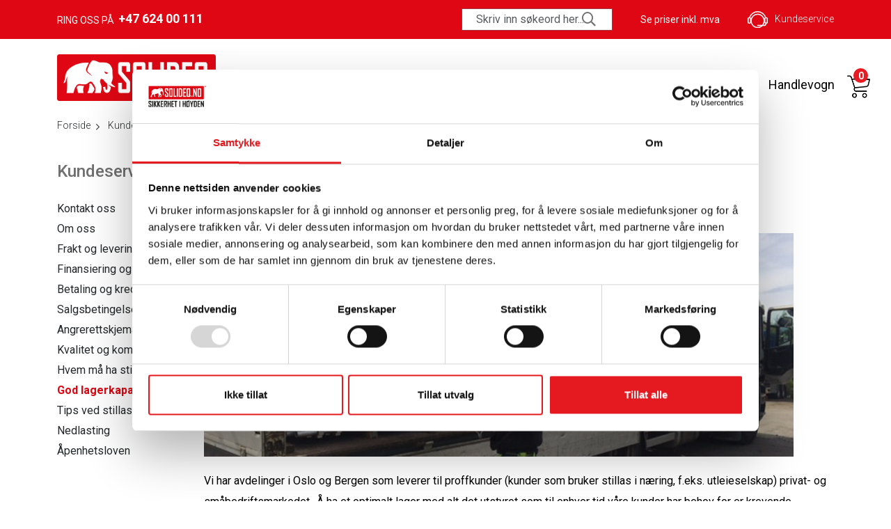

--- FILE ---
content_type: text/html; charset=utf-8
request_url: https://www.solideq.no/kundeservice/god-lagerkapasitet/
body_size: 48540
content:

<!DOCTYPE html>
<html lang="nb-NO">
<head>
    <link rel="stylesheet" type="text/css" href="https://cdn.jsdelivr.net/npm/toastify-js/src/toastify.min.css">
     <style>
        .toastify-center {
            max-width: calc(100% - 30px);
        }
    </style>
    

<meta charset="utf-8">
<meta content="IE=edge,chrome=1' http-equiv='X-UA-Compatible">
<meta name="viewport" content="width=device-width, initial-scale=1.0, shrink-to-fit=no">
    <meta name="robots" content="index, follow" />
    <meta name="description" content="">
    <title>God lagerkapasitet | Solideq</title>
    <meta property="og:site_name" content="Forside" />
    <meta property="og:url" content="https://www.solideq.no/kundeservice/god-lagerkapasitet/" />
        <meta property="og:title" content="God lagerkapasitet | Solideq" />
<link rel="canonical" href="https://www.solideq.no/kundeservice/god-lagerkapasitet/">

    <link rel="apple-touch-icon" sizes="57x57" href="/media/noobpomb/solideq_social_v1_rgb.png?width=57&amp;height=57&amp;v=1db19703d431680">
    <link rel="apple-touch-icon" sizes="60x60" href="/media/noobpomb/solideq_social_v1_rgb.png?width=60&amp;height=60&amp;v=1db19703d431680">
    <link rel="apple-touch-icon" sizes="72x72" href="/media/noobpomb/solideq_social_v1_rgb.png?width=72&amp;height=72&amp;v=1db19703d431680">
    <link rel="apple-touch-icon" sizes="76x76" href="/media/noobpomb/solideq_social_v1_rgb.png?width=76&amp;height=76&amp;v=1db19703d431680">
    <link rel="apple-touch-icon" sizes="114x114" href="/media/noobpomb/solideq_social_v1_rgb.png?width=114&amp;height=114&amp;v=1db19703d431680">
    <link rel="apple-touch-icon" sizes="120x120" href="/media/noobpomb/solideq_social_v1_rgb.png?width=120&amp;height=120&amp;v=1db19703d431680">
    <link rel="apple-touch-icon" sizes="144x144" href="/media/noobpomb/solideq_social_v1_rgb.png?width=144&amp;height=144&amp;v=1db19703d431680">
    <link rel="apple-touch-icon" sizes="152x152" href="/media/noobpomb/solideq_social_v1_rgb.png?width=152&amp;height=152&amp;v=1db19703d431680">
    <link rel="apple-touch-icon" sizes="180x180" href="/media/noobpomb/solideq_social_v1_rgb.png?width=180&amp;height=180&amp;v=1db19703d431680">
    <link rel="icon" type="image/png" sizes="192x192" href="/media/noobpomb/solideq_social_v1_rgb.png?width=192&amp;height=192&amp;v=1db19703d431680">
    <link rel="icon" type="image/png" sizes="32x32" href="/media/noobpomb/solideq_social_v1_rgb.png?width=32&amp;height=32&amp;v=1db19703d431680">
    <link rel="icon" type="image/png" sizes="96x96" href="/media/noobpomb/solideq_social_v1_rgb.png?width=96&amp;height=96&amp;v=1db19703d431680">
    <link rel="icon" type="image/png" sizes="16x16" href="/media/noobpomb/solideq_social_v1_rgb.png?width=16&amp;height=16&amp;v=1db19703d431680">
    <meta name="msapplication-TileImage" content="/media/noobpomb/solideq_social_v1_rgb.png?width=144&amp;height=144&amp;v=1db19703d431680">

    <link rel="stylesheet" href="/assets/css/bootstrap.min.css" />
    <link rel="stylesheet" href="/assets/css/all.min.css" />
    <link rel="stylesheet" href="/assets/css/fontawesome.css" />
    <link rel="stylesheet" href="/assets/css/owl.carousel.min.css" />
    <link rel="stylesheet" href="/assets/css/slick.css" />
    <link rel="stylesheet" href="/assets/css/jquery.nice-number.min.css" />
    <link rel="stylesheet" href="/assets/css/style.css?v=7" />
    
    <!-- Start Google Tag Manager DataLayer -->
    <script>
        dataLayer = [];
    </script>
    <!-- End Google Tag Manager DataLayer -->

    <script>
        window.GoogleRecaptchaSiteKey = '6LdjY54eAAAAAJcdGLWZ3PIJKKEJDGOd6jcq0FKZ';
        window.CookiesWarningText = 'Html.Raw(homePage.CookieWarningText)';
        window.CookiesWarningCloseButtonText = 'Html.Raw(homePage.CookieButtontext)';
    </script>

    
<!-- Google Tag Manager -->
	<script>
		dataLayer = [];
	</script>
	<script>
			(function (w, d, s, l, i) {
				w[l] = w[l] || []; w[l].push({'gtm.start':
				new Date().getTime(), event: 'gtm.js'}); var f = d.getElementsByTagName(s)[0],
				j = d.createElement(s), dl = l != 'dataLayer' ? '&l=' + l : ''; j.async = true; j.src =
				'https://www.googletagmanager.com/gtm.js?id=' + i + dl; f.parentNode.insertBefore(j, f);
				})(window, document, 'script', 'dataLayer', 'GTM-NMDXFS');
	</script>
	<!-- End Google Tag Manager -->
    



</head>

<body>
    
<!-- Google Tag Manager (noscript) -->
	
<noscript>
<iframe src="https://www.googletagmanager.com/ns.html?id=GTM-NMDXFS" height="0" width="0" style="display: none; visibility: hidden"></iframe>
</noscript>
	
<!-- /Google Tag Manager (noscript) -->
    


    <div class="wrapper">
        

<div class="header-top">
    <div class="container d-flex justify-content-between flex-row @*flex-md-row*@ align-items-center position-relative">
        <p class="d-none d-lg-block mb-0">
            <a href="tel:&#x2B;47 624 00 111">Ring oss p&#xE5; <b>&#x2B;47 624 00 111</b></a>
        </p>
        <div class="header-top-right d-none d-lg-flex align-items-center">
            <form action="/soek/" class="header-search d-none d-md-block pt3">
                <div class="position-relative">
                    <input name="q" type="text" class="form-control pl-3 pr-5" placeholder="Skriv inn søkeord her..." style="height:unset; padding: 3px 20px;">
                    <button type="submit"><i class="far fa-search"></i></button>
                </div>
            </form>
            <p class="mb-0">
                <a style="text-transform:unset" href="/kundeservice/god-lagerkapasitet/?ufprt=CfDJ8AdZzu7QNNBJnqsM4Z8YXVDG0gaTHK8Ja38ZmS3Ar5rvSuv2qX9iQ8EI8iT8YjaKXkB_wlwynaXMSWhKK0xIRRThjYFUl3hPVozgweaxef-DunHlpeDWnM4TNM1FgdD_hOO6_8DNKalUOMTKhaJohx8">
                    Se priser inkl. mva
                </a>
            </p>
            <a href="/kundeservice/" class="bg-transparent border-0 p-0 d-inline-flex align-items-center">
                <span>
                    <img src="/img/customer-service.svg" alt="Kundeservice">
                </span> Kundeservice
            </a>
        </div>
        <p class="text-start d-block d-lg-none mb-0 w-100">
            <a href="tel:&#x2B;47 624 00 111">Ring oss p&#xE5; <b>&#x2B;47 624 00 111</b></a>
        </p>
        <div class="text-end d-block d-lg-none w-50">
            <div class="menu-open">
                <i class="far fa-bars"></i>
            </div>
        </div>
        <div class="mobile-nav">
            <div class="mobile-nav-main">
                <div class="text-end">
                    <div class="menu-close">
                        <i class="far fa-times"></i>
                    </div>
                </div>
                <ul>
                            <li>
                                <a data-bs-toggle="collapse" href="#collapseProdukter" role="button" aria-expanded="false" aria-controls="collapseProdukter">
                                    Produkter <i class="far fa-chevron-down"></i>
                                </a>
                                    <ul class="collapse" id="collapseProdukter">
                                            <li class="col-lg-3">
                                                <ul>
                                                    <li>
                                                        <a class="nav-link" href="/stillas/"><b>Stillas</b></a>
                                                    </li>
                                                            <li>
                                                                <a class="nav-link sub-item" href="/stillas/stillaspakker/">Stillaspakker</a>
                                                            </li>
                                                            <li>
                                                                <a class="nav-link sub-item" href="/stillas/stillaspakker-paa-henger/">Stillaspakker p&#xE5; henger</a>
                                                            </li>
                                                            <li>
                                                                <a class="nav-link sub-item" href="/stillas/stillaspakker-paa-stillasstativ/">Stillaspakker p&#xE5; stillasstativ</a>
                                                            </li>
                                                            <li>
                                                                <a class="nav-link sub-item" href="/stillas/rullestillas-og-foldestillas/">Rullestillas og Foldestillas</a>
                                                            </li>
                                                            <li>
                                                                <a class="nav-link sub-item" href="/stillas/quickup-foldestillas/">QuickUp foldestillas</a>
                                                            </li>
                                                            <li>
                                                                <a class="nav-link sub-item" href="/stillas/enkeltdeler/">Enkeltdeler</a>
                                                            </li>
                                                </ul>
                                            </li>
                                            <li class="col-lg-3">
                                                <ul>
                                                    <li>
                                                        <a class="nav-link" href="/stillastilbehoer/"><b>Stillastilbeh&#xF8;r</b></a>
                                                    </li>
                                                            <li>
                                                                <a class="nav-link sub-item" href="/stillastilbehoer/tildekning/">Tildekning</a>
                                                            </li>
                                                            <li>
                                                                <a class="nav-link sub-item" href="/stillastilbehoer/scaffpad/">Scaffpad</a>
                                                            </li>
                                                            <li>
                                                                <a class="nav-link sub-item" href="/stillastilbehoer/verktoey/">Verkt&#xF8;y</a>
                                                            </li>
                                                            <li>
                                                                <a class="nav-link sub-item" href="/stillastilbehoer/fallsikring/">Fallsikring</a>
                                                            </li>
                                                            <li>
                                                                <a class="nav-link sub-item" href="/stillastilbehoer/nedkastroer/">Nedkastr&#xF8;r</a>
                                                            </li>
                                                            <li>
                                                                <a class="nav-link sub-item" href="/stillastilbehoer/labank/">Labank</a>
                                                            </li>
                                                            <li>
                                                                <a class="nav-link sub-item" href="/stillastilbehoer/tilhenger/">Tilhenger</a>
                                                            </li>
                                                </ul>
                                            </li>
                                            <li class="col-lg-3">
                                                <ul>
                                                    <li>
                                                        <a class="nav-link" href="/andre-produkter/"><b>Andre produkter</b></a>
                                                    </li>
                                                            <li>
                                                                <a class="nav-link sub-item" href="/andre-produkter/byggegjerder/">Byggegjerder</a>
                                                            </li>
                                                            <li>
                                                                <a class="nav-link sub-item" href="/andre-produkter/dekkestoetter/">Dekkest&#xF8;tter</a>
                                                            </li>
                                                            <li>
                                                                <a class="nav-link sub-item" href="/andre-produkter/takplate/">Takplate</a>
                                                            </li>
                                                </ul>
                                            </li>
                                    </ul>
                            </li>
                            <li>
                                <a href="/kampanjer/">Kampanjer</a>
                            </li>
                            <li>
                                <a href="/digitale-kurs/">Digitale kurs</a>
                            </li>
                            <li>
                                <a href="/kundeservice/tips-ved-stillashandel/">Stillasguiden</a>
                            </li>
                            <li>
                                <a target="_blank" href="https://solideq.com/">Solideq.com</a>
                            </li>
                </ul>
            </div>
            <div class="mobile-nav-bottom">
                <a style="text-transform:lowercase" href="/kundeservice/god-lagerkapasitet/?ufprt=CfDJ8AdZzu7QNNBJnqsM4Z8YXVBo8BXQinyloMxFXXaAZXT_G61dekSIcNHDFdccSkR-4hf8zoFMcvGvVnDkJTdb44AWciUgvbOByCJEfFsxfRKyiHr0LmHJt6YzNBZ7hnTjzHrXI3ePlL0myyyl2JQdgyY">
                    <input onchange="location.href='/kundeservice/god-lagerkapasitet/?ufprt=CfDJ8AdZzu7QNNBJnqsM4Z8YXVDwtjg5WekHiaQYGNPXIg09wKPG9-M8UIO27qPNRZJJXC_y0DVj_70XBWPlEYjFX_Qana9QiTWfR3wGgQX6PIQcuTwwZH3qaNLFDjW2TetZhAhyetjDjedE4dbbzo4Avro'" class="form-check-input" type="checkbox" id="toggleVAT-mobile"
                           name="toggleVAT" ">
                    Se priser eks. mva
                </a>
                <a href="/kundeservice/"><span><img src="/assets/img/icons/support-dark.png" alt="Kundeservice"></span>Kundeservice</a>
                <a href="/soek/">
                    <span>
                        <i style="font-size: 20px;" class="far fa-search"></i>
                    </span>
                    Søk
                </a>
            </div>
        </div>
    </div>
</div><!-- /.header top -->

<div class="offcanvas-overlay"></div>

<script>
    function SubmitForm() {
        alert("asdasd");
        var oForm = this.form;
        if (oForm) {
            oForm.submit();
        }
        else {
            alert("DEBUG - could not find element " + formId);
        }
    }
</script>
        

<header class="header">
    <div class="container d-flex align-items-center justify-content-between">
        <div class="header-logo flex-shrink-0">
            <a href="/"><img src="/media/3sxj0nea/solideq_primar_rod_rgb.png" alt="Solideq logo"></a>
        </div>
        <nav class="header-nav d-none d-lg-flex justify-content-between align-items-center w-100">
            <ul class="m-0 p-0 list-unstyled d-flex align-items-center">
                        <li>
                            <a href="/produkter/">Produkter <i class="far fa-chevron-down"></i></a>
                            <ul class="header-dropdown w-50">
                                <li class="containerX">
                                    <ul class="row justify-content-between">
                                            <li class="col-sm-4">
                                                <ul>
                                                    <li>
                                                        <a class="nav-link" href="/stillas/"><b>Stillas</b></a>
                                                    </li>
                                                            <li>
                                                                <a class="nav-link" href="/stillas/stillaspakker/">Stillaspakker</a>
                                                            </li>
                                                            <li>
                                                                <a class="nav-link" href="/stillas/stillaspakker-paa-henger/">Stillaspakker p&#xE5; henger</a>
                                                            </li>
                                                            <li>
                                                                <a class="nav-link" href="/stillas/stillaspakker-paa-stillasstativ/">Stillaspakker p&#xE5; stillasstativ</a>
                                                            </li>
                                                            <li>
                                                                <a class="nav-link" href="/stillas/rullestillas-og-foldestillas/">Rullestillas og Foldestillas</a>
                                                            </li>
                                                            <li>
                                                                <a class="nav-link" href="/stillas/quickup-foldestillas/">QuickUp foldestillas</a>
                                                            </li>
                                                            <li>
                                                                <a class="nav-link" href="/stillas/enkeltdeler/">Enkeltdeler</a>
                                                            </li>
                                                </ul>
                                            </li>
                                            <li class="col-sm-4">
                                                <ul>
                                                    <li>
                                                        <a class="nav-link" href="/stillastilbehoer/"><b>Stillastilbeh&#xF8;r</b></a>
                                                    </li>
                                                            <li>
                                                                <a class="nav-link" href="/stillastilbehoer/tildekning/">Tildekning</a>
                                                            </li>
                                                            <li>
                                                                <a class="nav-link" href="/stillastilbehoer/scaffpad/">Scaffpad</a>
                                                            </li>
                                                            <li>
                                                                <a class="nav-link" href="/stillastilbehoer/verktoey/">Verkt&#xF8;y</a>
                                                            </li>
                                                            <li>
                                                                <a class="nav-link" href="/stillastilbehoer/fallsikring/">Fallsikring</a>
                                                            </li>
                                                            <li>
                                                                <a class="nav-link" href="/stillastilbehoer/nedkastroer/">Nedkastr&#xF8;r</a>
                                                            </li>
                                                            <li>
                                                                <a class="nav-link" href="/stillastilbehoer/labank/">Labank</a>
                                                            </li>
                                                            <li>
                                                                <a class="nav-link" href="/stillastilbehoer/tilhenger/">Tilhenger</a>
                                                            </li>
                                                </ul>
                                            </li>
                                            <li class="col-sm-4">
                                                <ul>
                                                    <li>
                                                        <a class="nav-link" href="/andre-produkter/"><b>Andre produkter</b></a>
                                                    </li>
                                                            <li>
                                                                <a class="nav-link" href="/andre-produkter/byggegjerder/">Byggegjerder</a>
                                                            </li>
                                                            <li>
                                                                <a class="nav-link" href="/andre-produkter/dekkestoetter/">Dekkest&#xF8;tter</a>
                                                            </li>
                                                            <li>
                                                                <a class="nav-link" href="/andre-produkter/takplate/">Takplate</a>
                                                            </li>
                                                </ul>
                                            </li>
                                    </ul>
                                </li>
                            </ul>
                        </li>
                        <li>
                            <a class="nav-link" href="/kampanjer/">Kampanjer</a>
                        </li>
                        <li>
                            <a class="nav-link" href="/digitale-kurs/">Digitale kurs</a>
                        </li>
                        <li>
                            <a class="nav-link" href="/kundeservice/tips-ved-stillashandel/">Stillasguiden</a>
                        </li>
                        <li>
                            <a class="nav-link" target="_blank" href="https://solideq.com/">Solideq.com</a>
                        </li>
            </ul>
            <ul class="m-0 p-0 list-unstyled d-flex align-items-center">
                <li><a href="/handlevogn/" class="">Handlevogn</a></li>
                <li class="position-relative">
                    <a class="nav-link" href="/handlevogn/">
                        <svg  xmlns="http://www.w3.org/2000/svg" xmlns:xlink="http://www.w3.org/1999/xlink" width="33" height="43" viewBox="0 0 33 43">
                            <g id="Group_257" data-name="Group 257" transform="translate(-1567 -91)">
                                <image id="shopping-cart" width="33" height="33" transform="translate(1567 101)" xlink:href="[data-uri]" />
                                <g id="Group_128" data-name="Group 128" transform="translate(1264 16)">
                                    <path id="Path_106" data-name="Path 106" d="M10.5,0A10.5,10.5,0,1,1,0,10.5,10.5,10.5,0,0,1,10.5,0Z" transform="translate(312 75)" fill="#e61b23" />
                                    <text id="_0" data-name="0" transform="translate(318.5 90.5)" fill="#fff" font-size="14" font-family="Roboto-Bold, Roboto" font-weight="700">
                                        <tspan x="0" y="0">
                                            0
                                        </tspan>
                                    </text>
                                </g>
                            </g>
                        </svg>
                    </a>
                </li>
            </ul>
        </nav>
        <div class="header-nav d-block d-lg-none">
            <ul class="m-0 p-0 list-unstyled ">
                <li class="position-relative mb-0 mt-2">
                    <a class="nav-link" href="/handlevogn/">
                        <span class="d-none d-sm-block">Handlevogn</span>
                        <svg  xmlns="http://www.w3.org/2000/svg" xmlns:xlink="http://www.w3.org/1999/xlink" width="33" height="43" viewBox="0 0 33 43">
                            <g id="Group_257" data-name="Group 257" transform="translate(-1567 -91)">
                                <image id="shopping-cart" width="33" height="33" transform="translate(1567 101)" xlink:href="[data-uri]" />
                                <g id="Group_128" data-name="Group 128" transform="translate(1264 16)">
                                    <path id="Path_106" data-name="Path 106" d="M10.5,0A10.5,10.5,0,1,1,0,10.5,10.5,10.5,0,0,1,10.5,0Z" transform="translate(312 75)" fill="#e61b23" />
                                    <text id="_0" data-name="0" transform="translate(318.5 90.5)" fill="#fff" font-size="14" font-family="Roboto-Bold, Roboto" font-weight="700">
                                        <tspan x="0" y="0">
                                            0
                                        </tspan>
                                    </text>
                                </g>
                            </g>
                        </svg>
                    </a>
                </li>
            </ul>
        </div>
    </div>
</header><!-- /.header -->
<form action="/soek/" class="header-search d-block d-md-none pt-3 pb-3">
    <div class="container position-relative">
        <input name="q" type="text" class="form-control" placeholder="Skriv inn søkeord her...">
        <button type="submit"><i class="far fa-search"></i></button>
    </div>
</form>



        <div class="main">
            


        <div class="breadcrumb-links">
            <div class="container pb-2">
                        <a href="/"><div>Forside</div> <span><i style="font-size: 10px;" class="far fa-chevron-right"></i></span></a>
                        <a href="/kundeservice/"><div>Kundeservice</div> <span><i style="font-size: 10px;" class="far fa-chevron-right"></i></span></a>
                        <span><b>God lagerkapasitet</b></span>
            </div>
        </div>
<div class="container ">
    <div class="product-page-wrapper d-flex pt-4 pb-5">
            <div class="product-category-left pt-2 ps-0">
                <div class="section-title">
                    <h4>Kundeservice</h4>
                </div>
                <div class="product-category-links">
                    <ul class="p-0">
        <li>
            <a class="" href="/kundeservice/kontakt-oss/">Kontakt oss</a>
        </li>
        <li>
            <a class="" href="/kundeservice/om-oss/">Om oss</a>
        </li>
        <li>
            <a class="" href="/kundeservice/frakt-og-levering/">Frakt og levering</a>
        </li>
        <li>
            <a class="" href="/kundeservice/finansiering-og-leasing/">Finansiering og leasing</a>
        </li>
        <li>
            <a class="" href="/kundeservice/betaling-og-kreditt/">Betaling og kreditt</a>
        </li>
        <li>
            <a class="" href="/kundeservice/salgsbetingelser/">Salgsbetingelser</a>
        </li>
        <li>
            <a class="" href="/kundeservice/angrerettskjema/">Angrerettskjema</a>
        </li>
        <li>
            <a class="" href="/kundeservice/kvalitet-og-kompetanse/">Kvalitet og kompetanse</a>
        </li>
        <li>
            <a class="" href="/kundeservice/hvem-maa-ha-stillaskurs/">Hvem m&#xE5; ha stillaskurs?</a>
        </li>
        <li>
            <a class="active" href="/kundeservice/god-lagerkapasitet/">God lagerkapasitet</a>
        </li>
        <li>
            <a class="" href="/kundeservice/tips-ved-stillashandel/">Tips ved stillashandel</a>
        </li>
        <li>
            <a class="" href="/kundeservice/nedlasting/">Nedlasting</a>
        </li>
        <li>
            <a class="" href="/kundeservice/aapenhetsloven/">&#xC5;penhetsloven</a>
        </li>
                    </ul>
                </div>
            </div>
        <div class="main-product-right">
        <div class="privacy-content pt-2">
            <div class="section-title">
                <h4>God lagerkapasitet</h4>
            </div>
            <div class="umb-block-list">



<section class="section-hero Xd-flex align-items-center @*justify-content-center*@">
		<div class="hero-content-wrapper common-content">
            <p>Solideq har lager i Oslo og Bergen.</p>
<p><img src="/media/xtfh2mxs/847x321_lagerkapasitet.jpg" alt=""></p>
<p>Vi har avdelinger i Oslo og Bergen som leverer til proffkunder (kunder som bruker stillas i næring, f.eks. utleieselskap) privat- og småbedriftsmarkedet.. Å ha et optimalt lager med alt det utstyret som til enhver tid våre kunder har behov for er krevende logistikk. Vi har god kapasitet hele året og skaffer raskt det som måtte trenges av spesialdeler for å gi våre kunder gode løsninger.</p>
<p>Vi sender varer til hele Norge.</p>
		</div>
</section><!-- /.hero -->


<style>
    tbody, td, tfoot, th, thead, tr{
        padding:15px;
        font-weight: 400;
    }
</style></div>

        </div>
        </div>
    </div>
</div>
            
        </div>

        
<footer class="footer">
    <div class="container">
        <div class="row">
                <div class="col-lg-3 col-md-4 col-sm-6">
                    

<div class="footer-item">
	<h5>KUNDESERVICE</h5>
	<ul class="m-0 p-0 list-unstyled">
			<li><a href="/kundeservice/kontakt-oss/">Kontakt oss</a></li>
			<li><a href="/kundeservice/frakt-og-levering/">Frakt og levering</a></li>
			<li><a href="/kundeservice/angrerettskjema/">Retur</a></li>
			<li><a href="/kundeservice/nedlasting/">Nedlasting</a></li>
	</ul>
</div>
                </div>
                <div class="col-lg-3 col-md-4 col-sm-6">
                    

<div class="footer-item">
	<h5>OM SOLIDEQ</h5>
	<ul class="m-0 p-0 list-unstyled">
			<li><a href="/kundeservice/om-oss/">Om oss</a></li>
			<li><a href="/personvern/">Personvern</a></li>
			<li><a href="/kundeservice/kvalitet-og-kompetanse/">Kvalitet og kompetanse</a></li>
			<li><a href="/kundeservice/aapenhetsloven/">&#xC5;penhetsloven</a></li>
	</ul>
</div>
                </div>
                <div class="col-lg-3 col-md-4 col-sm-6">
                    

<div class="footer-item">
	<h5>BETALINGSMETODER</h5>
	<div class="footer-logos d-flex align-items-start flex-wrap">
			<div class="footer-logo-item"><img src="/media/i5waw2bf/vipps_hvit.png" style="max-width:70px;padding-right:5px;padding-left:5px" alt="Vipps Hvit"></div>
			<div class="footer-logo-item"><img src="/media/hfxba0kq/visa_hvit.png" style="max-width:70px;padding-right:5px;padding-left:5px" alt="Visa Hvit"></div>
			<div class="footer-logo-item"><img src="/media/xijjh52d/mastercard_hvit.png" style="max-width:70px;padding-right:5px;padding-left:5px" alt="Mastercard Hvit"></div>
			<div class="footer-logo-item"><img src="/media/xb1ilmvt/klarna_hvit.png" style="max-width:70px;padding-right:5px;padding-left:5px" alt="Klarna Hvit"></div>
			<div class="footer-logo-item"><img src="/media/chonyol1/netseasy_hvit.png" style="max-width:70px;padding-right:5px;padding-left:5px" alt="Netseasy Hvit"></div>
			<div class="footer-logo-item"><img src="/media/vvfpptxq/faktura_hvit.png" style="max-width:70px;padding-right:5px;padding-left:5px" alt="Faktura Hvit"></div>
			<div class="footer-logo-item"><img src="/media/ph5nj2ap/nordeafinans_hvit.png" style="max-width:70px;padding-right:5px;padding-left:5px" alt="Nordeafinans Hvit"></div>
	</div>
</div>
                </div>
                <div class="col-lg-3 col-md-4 col-sm-6">
                    

<div class="footer-item ps-3 ps-lg-4">
	<h5>SOSIALE MEDIER</h5>
	<div class="footer-social d-flex align-items-center">
		
<div class="some-wrapper">


<a href="https://www.facebook.com/solideq/">
    <i class="fab fa-facebook"></i>
</a>

<a href="https://www.instagram.com/solideq.no/">
    <i class="fab fa-insta"></i>
</a>

<a href="https://no.linkedin.com/company/solid-equipment-as">
    <i class="fab fa-youtube"></i>
</a></div>

	</div>
</div>
                </div>
        </div>
    </div>
</footer><!-- /.footer -->

    </div>




    

    <script src="/sb/js-bundle.js.v1"></script>
    <script src="/assets/js/slick.min.js"></script>
    <script src="/assets/js/jquery.nice-number.min.js"></script>
    
    

    
<script src="https://app.weply.chat/widget/5a10f270b8d15f8242edf2e7c9e59810" async></script>
    



    <script type="text/javascript">
        $(function () {

            $('#button-login-close').click(function (e) {
                e.preventDefault();
                $('#login-modal-popup').css('display', 'none');
            });
            $('#button-login').click(function (e) {
                e.preventDefault();
                $('#login-modal-popup').css('display', 'block');
            })
        });
    </script>

    <style>
        .validation-summary-valid {
            display: none;
        }
    </style>

    <script>
        $('.slider-for').slick({
            slidesToShow: 1,
            slidesToScroll: 1,
            fade: true,
            asNavFor: '.slider-nav',
            arrows: false,
        });
        $('.slider-nav').slick({
            slidesToShow: 3,
            slidesToScroll: 1,
            asNavFor: '.slider-for',
            dots: false,
            arrows: false,
            centerMode: false,
            focusOnSelect: true,
            responsive: [
                {
                    breakpoint: 0,
                    settings: {
                        slidesToShow: 4,
                        slidesToScroll: 1,
                    },
                },
                {
                    breakpoint: 767,
                    settings: {
                        slidesToShow: 5,
                        slidesToScroll: 1,
                    },
                },
                {
                    breakpoint: 991,
                    settings: {
                        slidesToShow: 5,
                        slidesToScroll: 1,
                    },
                },
                {
                    breakpoint: 4000,
                    settings: {
                        slidesToShow: 6,
                        slidesToScroll: 1,
                    },
                },
            ],
        });
    </script>
    <script type="text/javascript" src="https://cdn.jsdelivr.net/npm/toastify-js"></script>


    <script type="text/javascript">
        ((d, i, m) => {
            ct = t => d.createTextNode(t); ce = e => d.createElement(e); d.querySelectorAll(i)
                .forEach(e => {
                    const a = ce('a'), div = ce('div'), p = ce('p'), s = e.dataset.src, sp =
                        /google\.com\/maps\/embed/.test(s) ? 'Google Maps' : /player\.vimeo\.com\/video\//
                            .test(s) ? 'Vimeo' : /youtube\.com\/embed\//.test(s) ? 'YouTube' : undefined; if (!sp) return;
                    div.innerHTML = `<div style="background-color:#CCC;display:flex;height:${e.height}px;position:relative;max-width:${e.width}px;">` + '<div style="background-color'
                        + ':#848484;border-radius:15px;height:50%;position:absolute;transform:translate(50%'
                        + ',50%);width:50%;"><p style="color:#FFF;font-size:7.5em;position:relative;top:50%'
                        + ';left:50%;margin:0;text-align:center;transform:translate(-50%,-50%);">&ctdot;</p'
                        + '></div>'; div.classList.add(`cookieconsent-optout-${m}`); a.textContent = `godta ${m} informasjonskapsler`; a.href = 'javascript:Cookiebot.renew()'; p.append(ct('Vennligst '), a, ct(
                            ` for å se dette ${sp}-innholdet.`)); div.append(p); e.parentNode.insertBefore(div, e);
                })
        })(document, 'iframe[data-src]', 'marketing')
    </script>
</body>
</html>

--- FILE ---
content_type: text/css
request_url: https://www.solideq.no/assets/css/bootstrap.min.css
body_size: 51712
content:
@charset "UTF-8";
/*!
 * Bootstrap  v5.3.0-alpha3 (https://getbootstrap.com/)
 * Copyright 2011-2023 The Bootstrap Authors
 * Licensed under MIT (https://github.com/twbs/bootstrap/blob/main/LICENSE)
 */:root,[data-bs-theme=light] {
 --bs-blue:#0d6efd;
 --bs-indigo:#6610f2;
 --bs-purple:#6f42c1;
 --bs-pink:#d63384;
 --bs-red:#dc3545;
 --bs-orange:#fd7e14;
 --bs-yellow:#ffc107;
 --bs-green:#198754;
 --bs-teal:#20c997;
 --bs-cyan:#0dcaf0;
 --bs-black:#000;
 --bs-white:#fff;
 --bs-gray:#6c757d;
 --bs-gray-dark:#343a40;
 --bs-gray-100:#f8f9fa;
 --bs-gray-200:#e9ecef;
 --bs-gray-300:#dee2e6;
 --bs-gray-400:#ced4da;
 --bs-gray-500:#adb5bd;
 --bs-gray-600:#6c757d;
 --bs-gray-700:#495057;
 --bs-gray-800:#343a40;
 --bs-gray-900:#212529;
 --bs-primary:#0d6efd;
 --bs-secondary:#6c757d;
 --bs-success:#198754;
 --bs-info:#0dcaf0;
 --bs-warning:#ffc107;
 --bs-danger:#dc3545;
 --bs-light:#f8f9fa;
 --bs-dark:#212529;
 --bs-primary-rgb:13,
 110,
 253;
 --bs-secondary-rgb:108,
 117,
 125;
 --bs-success-rgb:25,
 135,
 84;
 --bs-info-rgb:13,
 202,
 240;
 --bs-warning-rgb:255,
 193,
 7;
 --bs-danger-rgb:220,
 53,
 69;
 --bs-light-rgb:248,
 249,
 250;
 --bs-dark-rgb:33,
 37,
 41;
 --bs-primary-text-emphasis:#052c65;
 --bs-secondary-text-emphasis:#2b2f32;
 --bs-success-text-emphasis:#0a3622;
 --bs-info-text-emphasis:#055160;
 --bs-warning-text-emphasis:#664d03;
 --bs-danger-text-emphasis:#58151c;
 --bs-light-text-emphasis:#495057;
 --bs-dark-text-emphasis:#495057;
 --bs-primary-bg-subtle:#cfe2ff;
 --bs-secondary-bg-subtle:#e2e3e5;
 --bs-success-bg-subtle:#d1e7dd;
 --bs-info-bg-subtle:#cff4fc;
 --bs-warning-bg-subtle:#fff3cd;
 --bs-danger-bg-subtle:#f8d7da;
 --bs-light-bg-subtle:#fcfcfd;
 --bs-dark-bg-subtle:#ced4da;
 --bs-primary-border-subtle:#9ec5fe;
 --bs-secondary-border-subtle:#c4c8cb;
 --bs-success-border-subtle:#a3cfbb;
 --bs-info-border-subtle:#9eeaf9;
 --bs-warning-border-subtle:#ffe69c;
 --bs-danger-border-subtle:#f1aeb5;
 --bs-light-border-subtle:#e9ecef;
 --bs-dark-border-subtle:#adb5bd;
 --bs-white-rgb:255,
 255,
 255;
 --bs-black-rgb:0,
 0,
 0;
 --bs-font-sans-serif:system-ui,
 -apple-system,
 "Segoe UI",
 Roboto,
 "Helvetica Neue",
 "Noto Sans",
 "Liberation Sans",
 Arial,
 sans-serif,
 "Apple Color Emoji",
 "Segoe UI Emoji",
 "Segoe UI Symbol",
 "Noto Color Emoji";
 --bs-font-monospace:SFMono-Regular,
 Menlo,
 Monaco,
 Consolas,
 "Liberation Mono",
 "Courier New",
 monospace;
 --bs-gradient:linear-gradient(180deg,
 rgba(255,
 255,
 255,
 0.15),
 rgba(255,
 255,
 255,
 0));
 --bs-body-font-family:var(--bs-font-sans-serif);
 --bs-body-font-size:1rem;
 --bs-body-font-weight:400;
 --bs-body-line-height:1.5;
 --bs-body-color:#212529;
 --bs-body-color-rgb:33,
 37,
 41;
 --bs-body-bg:#fff;
 --bs-body-bg-rgb:255,
 255,
 255;
 --bs-emphasis-color:#000;
 --bs-emphasis-color-rgb:0,
 0,
 0;
 --bs-secondary-color:rgba(33,
 37,
 41,
 0.75);
 --bs-secondary-color-rgb:33,
 37,
 41;
 --bs-secondary-bg:#e9ecef;
 --bs-secondary-bg-rgb:233,
 236,
 239;
 --bs-tertiary-color:rgba(33,
 37,
 41,
 0.5);
 --bs-tertiary-color-rgb:33,
 37,
 41;
 --bs-tertiary-bg:#f8f9fa;
 --bs-tertiary-bg-rgb:248,
 249,
 250;
 --bs-link-color:#0d6efd;
 --bs-link-color-rgb:13,
 110,
 253;
 --bs-link-decoration:underline;
 --bs-link-hover-color:#0a58ca;
 --bs-link-hover-color-rgb:10,
 88,
 202;
 --bs-code-color:#d63384;
 --bs-highlight-bg:#fff3cd;
 --bs-border-width:1px;
 --bs-border-style:solid;
 --bs-border-color:#dee2e6;
 --bs-border-color-translucent:rgba(0,
 0,
 0,
 0.175);
 --bs-border-radius:0.375rem;
 --bs-border-radius-sm:0.25rem;
 --bs-border-radius-lg:0.5rem;
 --bs-border-radius-xl:1rem;
 --bs-border-radius-xxl:2rem;
 --bs-border-radius-2xl:var(--bs-border-radius-xxl);
 --bs-border-radius-pill:50rem;
 --bs-box-shadow:0 0.5rem 1rem rgba(0,
 0,
 0,
 0.15);
 --bs-box-shadow-sm:0 0.125rem 0.25rem rgba(0,
 0,
 0,
 0.075);
 --bs-box-shadow-lg:0 1rem 3rem rgba(0,
 0,
 0,
 0.175);
 --bs-box-shadow-inset:inset 0 1px 2px rgba(0,
 0,
 0,
 0.075);
 --bs-focus-ring-width:0.25rem;
 --bs-focus-ring-opacity:0.25;
 --bs-focus-ring-color:rgba(13,
 110,
 253,
 0.25);
 --bs-form-valid-color:#198754;
 --bs-form-valid-border-color:#198754;
 --bs-form-invalid-color:#dc3545;
 --bs-form-invalid-border-color:#dc3545
}
[data-bs-theme=dark] {
 color-scheme:dark;
 --bs-body-color:#adb5bd;
 --bs-body-color-rgb:173,181,189;
 --bs-body-bg:#212529;
 --bs-body-bg-rgb:33,37,41;
 --bs-emphasis-color:#fff;
 --bs-emphasis-color-rgb:255,255,255;
 --bs-secondary-color:rgba(173, 181, 189, 0.75);
 --bs-secondary-color-rgb:173,181,189;
 --bs-secondary-bg:#343a40;
 --bs-secondary-bg-rgb:52,58,64;
 --bs-tertiary-color:rgba(173, 181, 189, 0.5);
 --bs-tertiary-color-rgb:173,181,189;
 --bs-tertiary-bg:#2b3035;
 --bs-tertiary-bg-rgb:43,48,53;
 --bs-primary-text-emphasis:#6ea8fe;
 --bs-secondary-text-emphasis:#a7acb1;
 --bs-success-text-emphasis:#75b798;
 --bs-info-text-emphasis:#6edff6;
 --bs-warning-text-emphasis:#ffda6a;
 --bs-danger-text-emphasis:#ea868f;
 --bs-light-text-emphasis:#f8f9fa;
 --bs-dark-text-emphasis:#dee2e6;
 --bs-primary-bg-subtle:#031633;
 --bs-secondary-bg-subtle:#161719;
 --bs-success-bg-subtle:#051b11;
 --bs-info-bg-subtle:#032830;
 --bs-warning-bg-subtle:#332701;
 --bs-danger-bg-subtle:#2c0b0e;
 --bs-light-bg-subtle:#343a40;
 --bs-dark-bg-subtle:#1a1d20;
 --bs-primary-border-subtle:#084298;
 --bs-secondary-border-subtle:#41464b;
 --bs-success-border-subtle:#0f5132;
 --bs-info-border-subtle:#087990;
 --bs-warning-border-subtle:#997404;
 --bs-danger-border-subtle:#842029;
 --bs-light-border-subtle:#495057;
 --bs-dark-border-subtle:#343a40;
 --bs-link-color:#6ea8fe;
 --bs-link-hover-color:#8bb9fe;
 --bs-link-color-rgb:110,168,254;
 --bs-link-hover-color-rgb:139,185,254;
 --bs-code-color:#e685b5;
 --bs-border-color:#495057;
 --bs-border-color-translucent:rgba(255, 255, 255, 0.15);
 --bs-form-valid-color:#75b798;
 --bs-form-valid-border-color:#75b798;
 --bs-form-invalid-color:#ea868f;
 --bs-form-invalid-border-color:#ea868f
}
*,
::after,
::before {
 box-sizing:border-box
}
@media (prefers-reduced-motion:no-preference) {
 :root {
  scroll-behavior:smooth
 }
}
body {
 margin:0;
 font-family:var(--bs-body-font-family);
 font-size:var(--bs-body-font-size);
 font-weight:var(--bs-body-font-weight);
 line-height:var(--bs-body-line-height);
 color:var(--bs-body-color);
 text-align:var(--bs-body-text-align);
 background-color:var(--bs-body-bg);
 -webkit-text-size-adjust:100%;
 -webkit-tap-highlight-color:transparent
}
hr {
 margin:1rem 0;
 color:inherit;
 border:0;
 border-top:var(--bs-border-width) solid;
 opacity:.25
}
.h1,
.h2,
.h3,
.h4,
.h5,
.h6,
h1,
h2,
h3,
h4,
h5,
h6 {
 margin-top:0;
 margin-bottom:.5rem;
 font-weight:500;
 line-height:1.2;
 color:var(--bs-heading-color,inherit)
}
.h1,
h1 {
 font-size:calc(1.375rem + 1.5vw)
}
@media (min-width:1200px) {
 .h1,
 h1 {
  font-size:2.5rem
 }
}
.h2,
h2 {
 font-size:calc(1.325rem + .9vw)
}
@media (min-width:1200px) {
 .h2,
 h2 {
  font-size:2rem
 }
}
.h3,
h3 {
 font-size:calc(1.3rem + .6vw)
}
@media (min-width:1200px) {
 .h3,
 h3 {
  font-size:1.75rem
 }
}
.h4,
h4 {
 font-size:calc(1.275rem + .3vw)
}
@media (min-width:1200px) {
 .h4,
 h4 {
  font-size:1.5rem
 }
}
.h5,
h5 {
 font-size:1.25rem
}
.h6,
h6 {
 font-size:1rem
}
p {
 margin-top:0;
 margin-bottom:1rem
}
abbr[title] {
 -webkit-text-decoration:underline dotted;
 text-decoration:underline dotted;
 cursor:help;
 -webkit-text-decoration-skip-ink:none;
 text-decoration-skip-ink:none
}
address {
 margin-bottom:1rem;
 font-style:normal;
 line-height:inherit
}
ol,
ul {
 padding-left:2rem
}
dl,
ol,
ul {
 margin-top:0;
 margin-bottom:1rem
}
ol ol,
ol ul,
ul ol,
ul ul {
 margin-bottom:0
}
dt {
 font-weight:700
}
dd {
 margin-bottom:.5rem;
 margin-left:0
}
blockquote {
 margin:0 0 1rem
}
b,
strong {
 font-weight:700;
}
.small,
small {
 font-size:.875em
}
.mark,
mark {
 padding:.1875em;
 background-color:var(--bs-highlight-bg)
}
sub,
sup {
 position:relative;
 font-size:.75em;
 line-height:0;
 vertical-align:baseline
}
sub {
 bottom:-.25em
}
sup {
 top:-.5em
}
a {
 color:rgba(var(--bs-link-color-rgb),var(--bs-link-opacity,1));
 text-decoration:underline
}
a:hover {
 --bs-link-color-rgb:var(--bs-link-hover-color-rgb)
}
a:not([href]):not([class]),
a:not([href]):not([class]):hover {
 color:inherit;
 text-decoration:none
}
code,
kbd,
pre,
samp {
 font-family:var(--bs-font-monospace);
 font-size:1em
}
pre {
 display:block;
 margin-top:0;
 margin-bottom:1rem;
 overflow:auto;
 font-size:.875em
}
pre code {
 font-size:inherit;
 color:inherit;
 word-break:normal
}
code {
 font-size:.875em;
 color:var(--bs-code-color);
 word-wrap:break-word
}
a>code {
 color:inherit
}
kbd {
 padding:.1875rem .375rem;
 font-size:.875em;
 color:var(--bs-body-bg);
 background-color:var(--bs-body-color);
 border-radius:.25rem
}
kbd kbd {
 padding:0;
 font-size:1em
}
figure {
 margin:0 0 1rem
}
img,
svg {
 vertical-align:middle
}
table {
 caption-side:bottom;
 border-collapse:collapse
}
caption {
 padding-top:.5rem;
 padding-bottom:.5rem;
 color:var(--bs-secondary-color);
 text-align:left
}
th {
 text-align:inherit;
 text-align:-webkit-match-parent
}
tbody,
td,
tfoot,
th,
thead,
tr {
 border-color:inherit;
 border-style:solid;
 border-width:0
}
label {
 display:inline-block
}
button {
 border-radius:0
}
button:focus:not(:focus-visible) {
 outline:0
}
button,
input,
optgroup,
select,
textarea {
 margin:0;
 font-family:inherit;
 font-size:inherit;
 line-height:inherit
}
button,
select {
 text-transform:none
}
[role=button] {
 cursor:pointer
}
select {
 word-wrap:normal
}
select:disabled {
 opacity:1
}
[list]:not([type=date]):not([type=datetime-local]):not([type=month]):not([type=week]):not([type=time])::-webkit-calendar-picker-indicator {
 display:none!important
}
[type=button],
[type=reset],
[type=submit],
button {
 -webkit-appearance:button
}
[type=button]:not(:disabled),
[type=reset]:not(:disabled),
[type=submit]:not(:disabled),
button:not(:disabled) {
 cursor:pointer
}
::-moz-focus-inner {
 padding:0;
 border-style:none
}
textarea {
 resize:vertical
}
fieldset {
 min-width:0;
 padding:0;
 margin:0;
 border:0
}
legend {
 float:left;
 width:100%;
 padding:0;
 margin-bottom:.5rem;
 font-size:calc(1.275rem + .3vw);
 line-height:inherit
}
@media (min-width:1200px) {
 legend {
  font-size:1.5rem
 }
}
legend+* {
 clear:left
}
::-webkit-datetime-edit-day-field,
::-webkit-datetime-edit-fields-wrapper,
::-webkit-datetime-edit-hour-field,
::-webkit-datetime-edit-minute,
::-webkit-datetime-edit-month-field,
::-webkit-datetime-edit-text,
::-webkit-datetime-edit-year-field {
 padding:0
}
::-webkit-inner-spin-button {
 height:auto
}
[type=search] {
 outline-offset:-2px;
 -webkit-appearance:textfield
}
::-webkit-search-decoration {
 -webkit-appearance:none
}
::-webkit-color-swatch-wrapper {
 padding:0
}
::-webkit-file-upload-button {
 font:inherit;
 -webkit-appearance:button
}
::file-selector-button {
 font:inherit;
 -webkit-appearance:button
}
output {
 display:inline-block
}
iframe {
 border:0
}
summary {
 display:list-item;
 cursor:pointer
}
progress {
 vertical-align:baseline
}
[hidden] {
 display:none!important
}
.lead {
 font-size:1.25rem;
 font-weight:300
}
.display-1 {
 font-size:calc(1.625rem + 4.5vw);
 font-weight:300;
 line-height:1.2
}
@media (min-width:1200px) {
 .display-1 {
  font-size:5rem
 }
}
.display-2 {
 font-size:calc(1.575rem + 3.9vw);
 font-weight:300;
 line-height:1.2
}
@media (min-width:1200px) {
 .display-2 {
  font-size:4.5rem
 }
}
.display-3 {
 font-size:calc(1.525rem + 3.3vw);
 font-weight:300;
 line-height:1.2
}
@media (min-width:1200px) {
 .display-3 {
  font-size:4rem
 }
}
.display-4 {
 font-size:calc(1.475rem + 2.7vw);
 font-weight:300;
 line-height:1.2
}
@media (min-width:1200px) {
 .display-4 {
  font-size:3.5rem
 }
}
.display-5 {
 font-size:calc(1.425rem + 2.1vw);
 font-weight:300;
 line-height:1.2
}
@media (min-width:1200px) {
 .display-5 {
  font-size:3rem
 }
}
.display-6 {
 font-size:calc(1.375rem + 1.5vw);
 font-weight:300;
 line-height:1.2
}
@media (min-width:1200px) {
 .display-6 {
  font-size:2.5rem
 }
}
.list-unstyled {
 padding-left:0;
 list-style:none
}
.list-inline {
 padding-left:0;
 list-style:none
}
.list-inline-item {
 display:inline-block
}
.list-inline-item:not(:last-child) {
 margin-right:.5rem
}
.initialism {
 font-size:.875em;
 text-transform:uppercase
}
.blockquote {
 margin-bottom:1rem;
 font-size:1.25rem
}
.blockquote>:last-child {
 margin-bottom:0
}
.blockquote-footer {
 margin-top:-1rem;
 margin-bottom:1rem;
 font-size:.875em;
 color:#6c757d
}
.blockquote-footer::before {
 content:"— "
}
.img-fluid {
 max-width:100%;
 height:auto
}
.img-thumbnail {
 padding:.25rem;
 background-color:var(--bs-body-bg);
 border:var(--bs-border-width) solid var(--bs-border-color);
 border-radius:var(--bs-border-radius);
 max-width:100%;
 height:auto
}
.figure {
 display:inline-block
}
.figure-img {
 margin-bottom:.5rem;
 line-height:1
}
.figure-caption {
 font-size:.875em;
 color:var(--bs-secondary-color)
}
.container,
.container-fluid,
.container-lg,
.container-md,
.container-sm,
.container-xl,
.container-xxl {
 --bs-gutter-x:1.5rem;
 --bs-gutter-y:0;
 width:100%;
 padding-right:calc(var(--bs-gutter-x) * .5);
 padding-left:calc(var(--bs-gutter-x) * .5);
 margin-right:auto;
 margin-left:auto
}
@media (min-width:576px) {
 .container,
 .container-sm {
  max-width:540px
 }
}
@media (min-width:768px) {
 .container,
 .container-md,
 .container-sm {
  max-width:720px
 }
}
@media (min-width:992px) {
 .container,
 .container-lg,
 .container-md,
 .container-sm {
  max-width:960px
 }
}
@media (min-width:1200px) {
 .container,
 .container-lg,
 .container-md,
 .container-sm,
 .container-xl {
  max-width:1140px
 }
}
@media (min-width:1400px) {
 .container,
 .container-lg,
 .container-md,
 .container-sm,
 .container-xl,
 .container-xxl {
  max-width:1300px;
 }
}
:root {
 --bs-breakpoint-xs:0;
 --bs-breakpoint-sm:576px;
 --bs-breakpoint-md:768px;
 --bs-breakpoint-lg:992px;
 --bs-breakpoint-xl:1200px;
 --bs-breakpoint-xxl:1400px
}
.row {
 --bs-gutter-x:1.5rem;
 --bs-gutter-y:0;
 display:flex;
 flex-wrap:wrap;
 margin-top:calc(-1 * var(--bs-gutter-y));
 margin-right:calc(-.5 * var(--bs-gutter-x));
 margin-left:calc(-.5 * var(--bs-gutter-x))
}
.row>* {
 flex-shrink:0;
 width:100%;
 max-width:100%;
 padding-right:calc(var(--bs-gutter-x) * .5);
 padding-left:calc(var(--bs-gutter-x) * .5);
 margin-top:var(--bs-gutter-y)
}
.col {
 flex:1 0 0%
}
.row-cols-auto>* {
 flex:0 0 auto;
 width:auto
}
.row-cols-1>* {
 flex:0 0 auto;
 width:100%
}
.row-cols-2>* {
 flex:0 0 auto;
 width:50%
}
.row-cols-3>* {
 flex:0 0 auto;
 width:33.3333333333%
}
.row-cols-4>* {
 flex:0 0 auto;
 width:25%
}
.row-cols-5>* {
 flex:0 0 auto;
 width:20%
}
.row-cols-6>* {
 flex:0 0 auto;
 width:16.6666666667%
}
.col-auto {
 flex:0 0 auto;
 width:auto
}
.col-1 {
 flex:0 0 auto;
 width:8.33333333%
}
.col-2 {
 flex:0 0 auto;
 width:16.66666667%
}
.col-3 {
 flex:0 0 auto;
 width:25%
}
.col-4 {
 flex:0 0 auto;
 width:33.33333333%
}
.col-5 {
 flex:0 0 auto;
 width:41.66666667%
}
.col-6 {
 flex:0 0 auto;
 width:50%
}
.col-7 {
 flex:0 0 auto;
 width:58.33333333%
}
.col-8 {
 flex:0 0 auto;
 width:66.66666667%
}
.col-9 {
 flex:0 0 auto;
 width:75%
}
.col-10 {
 flex:0 0 auto;
 width:83.33333333%
}
.col-11 {
 flex:0 0 auto;
 width:91.66666667%
}
.col-12 {
 flex:0 0 auto;
 width:100%
}
.offset-1 {
 margin-left:8.33333333%
}
.offset-2 {
 margin-left:16.66666667%
}
.offset-3 {
 margin-left:25%
}
.offset-4 {
 margin-left:33.33333333%
}
.offset-5 {
 margin-left:41.66666667%
}
.offset-6 {
 margin-left:50%
}
.offset-7 {
 margin-left:58.33333333%
}
.offset-8 {
 margin-left:66.66666667%
}
.offset-9 {
 margin-left:75%
}
.offset-10 {
 margin-left:83.33333333%
}
.offset-11 {
 margin-left:91.66666667%
}
.g-0,
.gx-0 {
 --bs-gutter-x:0
}
.g-0,
.gy-0 {
 --bs-gutter-y:0
}
.g-1,
.gx-1 {
 --bs-gutter-x:0.25rem
}
.g-1,
.gy-1 {
 --bs-gutter-y:0.25rem
}
.g-2,
.gx-2 {
 --bs-gutter-x:0.5rem
}
.g-2,
.gy-2 {
 --bs-gutter-y:0.5rem
}
.g-3,
.gx-3 {
 --bs-gutter-x:1rem
}
.g-3,
.gy-3 {
 --bs-gutter-y:1rem
}
.g-4,
.gx-4 {
 --bs-gutter-x:1.5rem
}
.g-4,
.gy-4 {
 --bs-gutter-y:1.5rem
}
.g-5,
.gx-5 {
 --bs-gutter-x:3rem
}
.g-5,
.gy-5 {
 --bs-gutter-y:3rem
}
@media (min-width:576px) {
 .col-sm {
  flex:1 0 0%
 }
 .row-cols-sm-auto>* {
  flex:0 0 auto;
  width:auto
 }
 .row-cols-sm-1>* {
  flex:0 0 auto;
  width:100%
 }
 .row-cols-sm-2>* {
  flex:0 0 auto;
  width:50%
 }
 .row-cols-sm-3>* {
  flex:0 0 auto;
  width:33.3333333333%
 }
 .row-cols-sm-4>* {
  flex:0 0 auto;
  width:25%
 }
 .row-cols-sm-5>* {
  flex:0 0 auto;
  width:20%
 }
 .row-cols-sm-6>* {
  flex:0 0 auto;
  width:16.6666666667%
 }
 .col-sm-auto {
  flex:0 0 auto;
  width:auto
 }
 .col-sm-1 {
  flex:0 0 auto;
  width:8.33333333%
 }
 .col-sm-2 {
  flex:0 0 auto;
  width:16.66666667%
 }
 .col-sm-3 {
  flex:0 0 auto;
  width:25%
 }
 .col-sm-4 {
  flex:0 0 auto;
  width:33.33333333%
 }
 .col-sm-5 {
  flex:0 0 auto;
  width:41.66666667%
 }
 .col-sm-6 {
  flex:0 0 auto;
  width:50%
 }
 .col-sm-7 {
  flex:0 0 auto;
  width:58.33333333%
 }
 .col-sm-8 {
  flex:0 0 auto;
  width:66.66666667%
 }
 .col-sm-9 {
  flex:0 0 auto;
  width:75%
 }
 .col-sm-10 {
  flex:0 0 auto;
  width:83.33333333%
 }
 .col-sm-11 {
  flex:0 0 auto;
  width:91.66666667%
 }
 .col-sm-12 {
  flex:0 0 auto;
  width:100%
 }
 .offset-sm-0 {
  margin-left:0
 }
 .offset-sm-1 {
  margin-left:8.33333333%
 }
 .offset-sm-2 {
  margin-left:16.66666667%
 }
 .offset-sm-3 {
  margin-left:25%
 }
 .offset-sm-4 {
  margin-left:33.33333333%
 }
 .offset-sm-5 {
  margin-left:41.66666667%
 }
 .offset-sm-6 {
  margin-left:50%
 }
 .offset-sm-7 {
  margin-left:58.33333333%
 }
 .offset-sm-8 {
  margin-left:66.66666667%
 }
 .offset-sm-9 {
  margin-left:75%
 }
 .offset-sm-10 {
  margin-left:83.33333333%
 }
 .offset-sm-11 {
  margin-left:91.66666667%
 }
 .g-sm-0,
 .gx-sm-0 {
  --bs-gutter-x:0
 }
 .g-sm-0,
 .gy-sm-0 {
  --bs-gutter-y:0
 }
 .g-sm-1,
 .gx-sm-1 {
  --bs-gutter-x:0.25rem
 }
 .g-sm-1,
 .gy-sm-1 {
  --bs-gutter-y:0.25rem
 }
 .g-sm-2,
 .gx-sm-2 {
  --bs-gutter-x:0.5rem
 }
 .g-sm-2,
 .gy-sm-2 {
  --bs-gutter-y:0.5rem
 }
 .g-sm-3,
 .gx-sm-3 {
  --bs-gutter-x:1rem
 }
 .g-sm-3,
 .gy-sm-3 {
  --bs-gutter-y:1rem
 }
 .g-sm-4,
 .gx-sm-4 {
  --bs-gutter-x:1.5rem
 }
 .g-sm-4,
 .gy-sm-4 {
  --bs-gutter-y:1.5rem
 }
 .g-sm-5,
 .gx-sm-5 {
  --bs-gutter-x:3rem
 }
 .g-sm-5,
 .gy-sm-5 {
  --bs-gutter-y:3rem
 }
}
@media (min-width:768px) {
 .col-md {
  flex:1 0 0%
 }
 .row-cols-md-auto>* {
  flex:0 0 auto;
  width:auto
 }
 .row-cols-md-1>* {
  flex:0 0 auto;
  width:100%
 }
 .row-cols-md-2>* {
  flex:0 0 auto;
  width:50%
 }
 .row-cols-md-3>* {
  flex:0 0 auto;
  width:33.3333333333%
 }
 .row-cols-md-4>* {
  flex:0 0 auto;
  width:25%
 }
 .row-cols-md-5>* {
  flex:0 0 auto;
  width:20%
 }
 .row-cols-md-6>* {
  flex:0 0 auto;
  width:16.6666666667%
 }
 .col-md-auto {
  flex:0 0 auto;
  width:auto
 }
 .col-md-1 {
  flex:0 0 auto;
  width:8.33333333%
 }
 .col-md-2 {
  flex:0 0 auto;
  width:16.66666667%
 }
 .col-md-3 {
  flex:0 0 auto;
  width:25%
 }
 .col-md-4 {
  flex:0 0 auto;
  width:33.33333333%
 }
 .col-md-5 {
  flex:0 0 auto;
  width:41.66666667%
 }
 .col-md-6 {
  flex:0 0 auto;
  width:50%
 }
 .col-md-7 {
  flex:0 0 auto;
  width:58.33333333%
 }
 .col-md-8 {
  flex:0 0 auto;
  width:66.66666667%
 }
 .col-md-9 {
  flex:0 0 auto;
  width:75%
 }
 .col-md-10 {
  flex:0 0 auto;
  width:83.33333333%
 }
 .col-md-11 {
  flex:0 0 auto;
  width:91.66666667%
 }
 .col-md-12 {
  flex:0 0 auto;
  width:100%
 }
 .offset-md-0 {
  margin-left:0
 }
 .offset-md-1 {
  margin-left:8.33333333%
 }
 .offset-md-2 {
  margin-left:16.66666667%
 }
 .offset-md-3 {
  margin-left:25%
 }
 .offset-md-4 {
  margin-left:33.33333333%
 }
 .offset-md-5 {
  margin-left:41.66666667%
 }
 .offset-md-6 {
  margin-left:50%
 }
 .offset-md-7 {
  margin-left:58.33333333%
 }
 .offset-md-8 {
  margin-left:66.66666667%
 }
 .offset-md-9 {
  margin-left:75%
 }
 .offset-md-10 {
  margin-left:83.33333333%
 }
 .offset-md-11 {
  margin-left:91.66666667%
 }
 .g-md-0,
 .gx-md-0 {
  --bs-gutter-x:0
 }
 .g-md-0,
 .gy-md-0 {
  --bs-gutter-y:0
 }
 .g-md-1,
 .gx-md-1 {
  --bs-gutter-x:0.25rem
 }
 .g-md-1,
 .gy-md-1 {
  --bs-gutter-y:0.25rem
 }
 .g-md-2,
 .gx-md-2 {
  --bs-gutter-x:0.5rem
 }
 .g-md-2,
 .gy-md-2 {
  --bs-gutter-y:0.5rem
 }
 .g-md-3,
 .gx-md-3 {
  --bs-gutter-x:1rem
 }
 .g-md-3,
 .gy-md-3 {
  --bs-gutter-y:1rem
 }
 .g-md-4,
 .gx-md-4 {
  --bs-gutter-x:1.5rem
 }
 .g-md-4,
 .gy-md-4 {
  --bs-gutter-y:1.5rem
 }
 .g-md-5,
 .gx-md-5 {
  --bs-gutter-x:3rem
 }
 .g-md-5,
 .gy-md-5 {
  --bs-gutter-y:3rem
 }
}
@media (min-width:992px) {
 .col-lg {
  flex:1 0 0%
 }
 .row-cols-lg-auto>* {
  flex:0 0 auto;
  width:auto
 }
 .row-cols-lg-1>* {
  flex:0 0 auto;
  width:100%
 }
 .row-cols-lg-2>* {
  flex:0 0 auto;
  width:50%
 }
 .row-cols-lg-3>* {
  flex:0 0 auto;
  width:33.3333333333%
 }
 .row-cols-lg-4>* {
  flex:0 0 auto;
  width:25%
 }
 .row-cols-lg-5>* {
  flex:0 0 auto;
  width:20%
 }
 .row-cols-lg-6>* {
  flex:0 0 auto;
  width:16.6666666667%
 }
 .col-lg-auto {
  flex:0 0 auto;
  width:auto
 }
 .col-lg-1 {
  flex:0 0 auto;
  width:8.33333333%
 }
 .col-lg-2 {
  flex:0 0 auto;
  width:16.66666667%
 }
 .col-lg-3 {
  flex:0 0 auto;
  width:25%
 }
 .col-lg-4 {
  flex:0 0 auto;
  width:33.33333333%
 }
 .col-lg-5 {
  flex:0 0 auto;
  width:41.66666667%
 }
 .col-lg-6 {
  flex:0 0 auto;
  width:50%
 }
 .col-lg-7 {
  flex:0 0 auto;
  width:58.33333333%
 }
 .col-lg-8 {
  flex:0 0 auto;
  width:66.66666667%
 }
 .col-lg-9 {
  flex:0 0 auto;
  width:75%
 }
 .col-lg-10 {
  flex:0 0 auto;
  width:83.33333333%
 }
 .col-lg-11 {
  flex:0 0 auto;
  width:91.66666667%
 }
 .col-lg-12 {
  flex:0 0 auto;
  width:100%
 }
 .offset-lg-0 {
  margin-left:0
 }
 .offset-lg-1 {
  margin-left:8.33333333%
 }
 .offset-lg-2 {
  margin-left:16.66666667%
 }
 .offset-lg-3 {
  margin-left:25%
 }
 .offset-lg-4 {
  margin-left:33.33333333%
 }
 .offset-lg-5 {
  margin-left:41.66666667%
 }
 .offset-lg-6 {
  margin-left:50%
 }
 .offset-lg-7 {
  margin-left:58.33333333%
 }
 .offset-lg-8 {
  margin-left:66.66666667%
 }
 .offset-lg-9 {
  margin-left:75%
 }
 .offset-lg-10 {
  margin-left:83.33333333%
 }
 .offset-lg-11 {
  margin-left:91.66666667%
 }
 .g-lg-0,
 .gx-lg-0 {
  --bs-gutter-x:0
 }
 .g-lg-0,
 .gy-lg-0 {
  --bs-gutter-y:0
 }
 .g-lg-1,
 .gx-lg-1 {
  --bs-gutter-x:0.25rem
 }
 .g-lg-1,
 .gy-lg-1 {
  --bs-gutter-y:0.25rem
 }
 .g-lg-2,
 .gx-lg-2 {
  --bs-gutter-x:0.5rem
 }
 .g-lg-2,
 .gy-lg-2 {
  --bs-gutter-y:0.5rem
 }
 .g-lg-3,
 .gx-lg-3 {
  --bs-gutter-x:1rem
 }
 .g-lg-3,
 .gy-lg-3 {
  --bs-gutter-y:1rem
 }
 .g-lg-4,
 .gx-lg-4 {
  --bs-gutter-x:1.5rem
 }
 .g-lg-4,
 .gy-lg-4 {
  --bs-gutter-y:1.5rem
 }
 .g-lg-5,
 .gx-lg-5 {
  --bs-gutter-x:3rem
 }
 .g-lg-5,
 .gy-lg-5 {
  --bs-gutter-y:3rem
 }
}
@media (min-width:1200px) {
 .col-xl {
  flex:1 0 0%
 }
 .row-cols-xl-auto>* {
  flex:0 0 auto;
  width:auto
 }
 .row-cols-xl-1>* {
  flex:0 0 auto;
  width:100%
 }
 .row-cols-xl-2>* {
  flex:0 0 auto;
  width:50%
 }
 .row-cols-xl-3>* {
  flex:0 0 auto;
  width:33.3333333333%
 }
 .row-cols-xl-4>* {
  flex:0 0 auto;
  width:25%
 }
 .row-cols-xl-5>* {
  flex:0 0 auto;
  width:20%
 }
 .row-cols-xl-6>* {
  flex:0 0 auto;
  width:16.6666666667%
 }
 .col-xl-auto {
  flex:0 0 auto;
  width:auto
 }
 .col-xl-1 {
  flex:0 0 auto;
  width:8.33333333%
 }
 .col-xl-2 {
  flex:0 0 auto;
  width:16.66666667%
 }
 .col-xl-3 {
  flex:0 0 auto;
  width:25%
 }
 .col-xl-4 {
  flex:0 0 auto;
  width:33.33333333%
 }
 .col-xl-5 {
  flex:0 0 auto;
  width:41.66666667%
 }
 .col-xl-6 {
  flex:0 0 auto;
  width:50%
 }
 .col-xl-7 {
  flex:0 0 auto;
  width:58.33333333%
 }
 .col-xl-8 {
  flex:0 0 auto;
  width:66.66666667%
 }
 .col-xl-9 {
  flex:0 0 auto;
  width:75%
 }
 .col-xl-10 {
  flex:0 0 auto;
  width:83.33333333%
 }
 .col-xl-11 {
  flex:0 0 auto;
  width:91.66666667%
 }
 .col-xl-12 {
  flex:0 0 auto;
  width:100%
 }
 .offset-xl-0 {
  margin-left:0
 }
 .offset-xl-1 {
  margin-left:8.33333333%
 }
 .offset-xl-2 {
  margin-left:16.66666667%
 }
 .offset-xl-3 {
  margin-left:25%
 }
 .offset-xl-4 {
  margin-left:33.33333333%
 }
 .offset-xl-5 {
  margin-left:41.66666667%
 }
 .offset-xl-6 {
  margin-left:50%
 }
 .offset-xl-7 {
  margin-left:58.33333333%
 }
 .offset-xl-8 {
  margin-left:66.66666667%
 }
 .offset-xl-9 {
  margin-left:75%
 }
 .offset-xl-10 {
  margin-left:83.33333333%
 }
 .offset-xl-11 {
  margin-left:91.66666667%
 }
 .g-xl-0,
 .gx-xl-0 {
  --bs-gutter-x:0
 }
 .g-xl-0,
 .gy-xl-0 {
  --bs-gutter-y:0
 }
 .g-xl-1,
 .gx-xl-1 {
  --bs-gutter-x:0.25rem
 }
 .g-xl-1,
 .gy-xl-1 {
  --bs-gutter-y:0.25rem
 }
 .g-xl-2,
 .gx-xl-2 {
  --bs-gutter-x:0.5rem
 }
 .g-xl-2,
 .gy-xl-2 {
  --bs-gutter-y:0.5rem
 }
 .g-xl-3,
 .gx-xl-3 {
  --bs-gutter-x:1rem
 }
 .g-xl-3,
 .gy-xl-3 {
  --bs-gutter-y:1rem
 }
 .g-xl-4,
 .gx-xl-4 {
  --bs-gutter-x:1.5rem
 }
 .g-xl-4,
 .gy-xl-4 {
  --bs-gutter-y:1.5rem
 }
 .g-xl-5,
 .gx-xl-5 {
  --bs-gutter-x:3rem
 }
 .g-xl-5,
 .gy-xl-5 {
  --bs-gutter-y:3rem
 }
}
@media (min-width:1400px) {
 .col-xxl {
  flex:1 0 0%
 }
 .row-cols-xxl-auto>* {
  flex:0 0 auto;
  width:auto
 }
 .row-cols-xxl-1>* {
  flex:0 0 auto;
  width:100%
 }
 .row-cols-xxl-2>* {
  flex:0 0 auto;
  width:50%
 }
 .row-cols-xxl-3>* {
  flex:0 0 auto;
  width:33.3333333333%
 }
 .row-cols-xxl-4>* {
  flex:0 0 auto;
  width:25%
 }
 .row-cols-xxl-5>* {
  flex:0 0 auto;
  width:20%
 }
 .row-cols-xxl-6>* {
  flex:0 0 auto;
  width:16.6666666667%
 }
 .col-xxl-auto {
  flex:0 0 auto;
  width:auto
 }
 .col-xxl-1 {
  flex:0 0 auto;
  width:8.33333333%
 }
 .col-xxl-2 {
  flex:0 0 auto;
  width:16.66666667%
 }
 .col-xxl-3 {
  flex:0 0 auto;
  width:25%
 }
 .col-xxl-4 {
  flex:0 0 auto;
  width:33.33333333%
 }
 .col-xxl-5 {
  flex:0 0 auto;
  width:41.66666667%
 }
 .col-xxl-6 {
  flex:0 0 auto;
  width:50%
 }
 .col-xxl-7 {
  flex:0 0 auto;
  width:58.33333333%
 }
 .col-xxl-8 {
  flex:0 0 auto;
  width:66.66666667%
 }
 .col-xxl-9 {
  flex:0 0 auto;
  width:75%
 }
 .col-xxl-10 {
  flex:0 0 auto;
  width:83.33333333%
 }
 .col-xxl-11 {
  flex:0 0 auto;
  width:91.66666667%
 }
 .col-xxl-12 {
  flex:0 0 auto;
  width:100%
 }
 .offset-xxl-0 {
  margin-left:0
 }
 .offset-xxl-1 {
  margin-left:8.33333333%
 }
 .offset-xxl-2 {
  margin-left:16.66666667%
 }
 .offset-xxl-3 {
  margin-left:25%
 }
 .offset-xxl-4 {
  margin-left:33.33333333%
 }
 .offset-xxl-5 {
  margin-left:41.66666667%
 }
 .offset-xxl-6 {
  margin-left:50%
 }
 .offset-xxl-7 {
  margin-left:58.33333333%
 }
 .offset-xxl-8 {
  margin-left:66.66666667%
 }
 .offset-xxl-9 {
  margin-left:75%
 }
 .offset-xxl-10 {
  margin-left:83.33333333%
 }
 .offset-xxl-11 {
  margin-left:91.66666667%
 }
 .g-xxl-0,
 .gx-xxl-0 {
  --bs-gutter-x:0
 }
 .g-xxl-0,
 .gy-xxl-0 {
  --bs-gutter-y:0
 }
 .g-xxl-1,
 .gx-xxl-1 {
  --bs-gutter-x:0.25rem
 }
 .g-xxl-1,
 .gy-xxl-1 {
  --bs-gutter-y:0.25rem
 }
 .g-xxl-2,
 .gx-xxl-2 {
  --bs-gutter-x:0.5rem
 }
 .g-xxl-2,
 .gy-xxl-2 {
  --bs-gutter-y:0.5rem
 }
 .g-xxl-3,
 .gx-xxl-3 {
  --bs-gutter-x:1rem
 }
 .g-xxl-3,
 .gy-xxl-3 {
  --bs-gutter-y:1rem
 }
 .g-xxl-4,
 .gx-xxl-4 {
  --bs-gutter-x:1.5rem
 }
 .g-xxl-4,
 .gy-xxl-4 {
  --bs-gutter-y:1.5rem
 }
 .g-xxl-5,
 .gx-xxl-5 {
  --bs-gutter-x:3rem
 }
 .g-xxl-5,
 .gy-xxl-5 {
  --bs-gutter-y:3rem
 }
}
.table {
 --bs-table-color:var(--bs-body-color);
 --bs-table-bg:transparent;
 --bs-table-border-color:var(--bs-border-color);
 --bs-table-accent-bg:transparent;
 --bs-table-striped-color:var(--bs-body-color);
 --bs-table-striped-bg:rgba(0, 0, 0, 0.05);
 --bs-table-active-color:var(--bs-body-color);
 --bs-table-active-bg:rgba(0, 0, 0, 0.1);
 --bs-table-hover-color:var(--bs-body-color);
 --bs-table-hover-bg:rgba(0, 0, 0, 0.075);
 width:100%;
 margin-bottom:1rem;
 color:var(--bs-table-color);
 vertical-align:top;
 border-color:var(--bs-table-border-color)
}
.table>:not(caption)>*>* {
 padding:.5rem .5rem;
 background-color:var(--bs-table-bg);
 border-bottom-width:var(--bs-border-width);
 box-shadow:inset 0 0 0 9999px var(--bs-table-accent-bg)
}
.table>tbody {
 vertical-align:inherit
}
.table>thead {
 vertical-align:bottom
}
.table-group-divider {
 border-top:calc(var(--bs-border-width) * 2) solid currentcolor
}
.caption-top {
 caption-side:top
}
.table-sm>:not(caption)>*>* {
 padding:.25rem .25rem
}
.table-bordered>:not(caption)>* {
 border-width:var(--bs-border-width) 0
}
.table-bordered>:not(caption)>*>* {
 border-width:0 var(--bs-border-width)
}
.table-borderless>:not(caption)>*>* {
 border-bottom-width:0
}
.table-borderless>:not(:first-child) {
 border-top-width:0
}
.table-striped>tbody>tr:nth-of-type(odd)>* {
 --bs-table-accent-bg:var(--bs-table-striped-bg);
 color:var(--bs-table-striped-color)
}
.table-striped-columns>:not(caption)>tr>:nth-child(2n) {
 --bs-table-accent-bg:var(--bs-table-striped-bg);
 color:var(--bs-table-striped-color)
}
.table-active {
 --bs-table-accent-bg:var(--bs-table-active-bg);
 color:var(--bs-table-active-color)
}
.table-hover>tbody>tr:hover>* {
 --bs-table-accent-bg:var(--bs-table-hover-bg);
 color:var(--bs-table-hover-color)
}
.table-primary {
 --bs-table-color:#000;
 --bs-table-bg:#cfe2ff;
 --bs-table-border-color:#bacbe6;
 --bs-table-striped-bg:#c5d7f2;
 --bs-table-striped-color:#000;
 --bs-table-active-bg:#bacbe6;
 --bs-table-active-color:#000;
 --bs-table-hover-bg:#bfd1ec;
 --bs-table-hover-color:#000;
 color:var(--bs-table-color);
 border-color:var(--bs-table-border-color)
}
.table-secondary {
 --bs-table-color:#000;
 --bs-table-bg:#e2e3e5;
 --bs-table-border-color:#cbccce;
 --bs-table-striped-bg:#d7d8da;
 --bs-table-striped-color:#000;
 --bs-table-active-bg:#cbccce;
 --bs-table-active-color:#000;
 --bs-table-hover-bg:#d1d2d4;
 --bs-table-hover-color:#000;
 color:var(--bs-table-color);
 border-color:var(--bs-table-border-color)
}
.table-success {
 --bs-table-color:#000;
 --bs-table-bg:#d1e7dd;
 --bs-table-border-color:#bcd0c7;
 --bs-table-striped-bg:#c7dbd2;
 --bs-table-striped-color:#000;
 --bs-table-active-bg:#bcd0c7;
 --bs-table-active-color:#000;
 --bs-table-hover-bg:#c1d6cc;
 --bs-table-hover-color:#000;
 color:var(--bs-table-color);
 border-color:var(--bs-table-border-color)
}
.table-info {
 --bs-table-color:#000;
 --bs-table-bg:#cff4fc;
 --bs-table-border-color:#badce3;
 --bs-table-striped-bg:#c5e8ef;
 --bs-table-striped-color:#000;
 --bs-table-active-bg:#badce3;
 --bs-table-active-color:#000;
 --bs-table-hover-bg:#bfe2e9;
 --bs-table-hover-color:#000;
 color:var(--bs-table-color);
 border-color:var(--bs-table-border-color)
}
.table-warning {
 --bs-table-color:#000;
 --bs-table-bg:#fff3cd;
 --bs-table-border-color:#e6dbb9;
 --bs-table-striped-bg:#f2e7c3;
 --bs-table-striped-color:#000;
 --bs-table-active-bg:#e6dbb9;
 --bs-table-active-color:#000;
 --bs-table-hover-bg:#ece1be;
 --bs-table-hover-color:#000;
 color:var(--bs-table-color);
 border-color:var(--bs-table-border-color)
}
.table-danger {
 --bs-table-color:#000;
 --bs-table-bg:#f8d7da;
 --bs-table-border-color:#dfc2c4;
 --bs-table-striped-bg:#eccccf;
 --bs-table-striped-color:#000;
 --bs-table-active-bg:#dfc2c4;
 --bs-table-active-color:#000;
 --bs-table-hover-bg:#e5c7ca;
 --bs-table-hover-color:#000;
 color:var(--bs-table-color);
 border-color:var(--bs-table-border-color)
}
.table-light {
 --bs-table-color:#000;
 --bs-table-bg:#f8f9fa;
 --bs-table-border-color:#dfe0e1;
 --bs-table-striped-bg:#ecedee;
 --bs-table-striped-color:#000;
 --bs-table-active-bg:#dfe0e1;
 --bs-table-active-color:#000;
 --bs-table-hover-bg:#e5e6e7;
 --bs-table-hover-color:#000;
 color:var(--bs-table-color);
 border-color:var(--bs-table-border-color)
}
.table-dark {
 --bs-table-color:#fff;
 --bs-table-bg:#212529;
 --bs-table-border-color:#373b3e;
 --bs-table-striped-bg:#2c3034;
 --bs-table-striped-color:#fff;
 --bs-table-active-bg:#373b3e;
 --bs-table-active-color:#fff;
 --bs-table-hover-bg:#323539;
 --bs-table-hover-color:#fff;
 color:var(--bs-table-color);
 border-color:var(--bs-table-border-color)
}
.table-responsive {
 overflow-x:auto;
 -webkit-overflow-scrolling:touch
}
@media (max-width:575.98px) {
 .table-responsive-sm {
  overflow-x:auto;
  -webkit-overflow-scrolling:touch
 }
}
@media (max-width:767.98px) {
 .table-responsive-md {
  overflow-x:auto;
  -webkit-overflow-scrolling:touch
 }
}
@media (max-width:991.98px) {
 .table-responsive-lg {
  overflow-x:auto;
  -webkit-overflow-scrolling:touch
 }
}
@media (max-width:1199.98px) {
 .table-responsive-xl {
  overflow-x:auto;
  -webkit-overflow-scrolling:touch
 }
}
@media (max-width:1399.98px) {
 .table-responsive-xxl {
  overflow-x:auto;
  -webkit-overflow-scrolling:touch
 }
}
.form-label {
 margin-bottom:.5rem
}
.col-form-label {
 padding-top:calc(.375rem + var(--bs-border-width));
 padding-bottom:calc(.375rem + var(--bs-border-width));
 margin-bottom:0;
 font-size:inherit;
 line-height:1.5
}
.col-form-label-lg {
 padding-top:calc(.5rem + var(--bs-border-width));
 padding-bottom:calc(.5rem + var(--bs-border-width));
 font-size:1.25rem
}
.col-form-label-sm {
 padding-top:calc(.25rem + var(--bs-border-width));
 padding-bottom:calc(.25rem + var(--bs-border-width));
 font-size:.875rem
}
.form-text {
 margin-top:.25rem;
 font-size:.875em;
 color:var(--bs-secondary-color)
}
.form-control {
 display:block;
 width:100%;
 padding:.375rem .75rem;
 font-size:1rem;
 font-weight:400;
 line-height:1.5;
 color:var(--bs-body-color);
 background-color:var(--bs-body-bg);
 background-clip:padding-box;
 border:var(--bs-border-width) solid var(--bs-border-color);
 -webkit-appearance:none;
 -moz-appearance:none;
 appearance:none;
 border-radius:var(--bs-border-radius);
 transition:border-color .15s ease-in-out,box-shadow .15s ease-in-out
}
@media (prefers-reduced-motion:reduce) {
 .form-control {
  transition:none
 }
}
.form-control[type=file] {
 overflow:hidden
}
.form-control[type=file]:not(:disabled):not([readonly]) {
 cursor:pointer
}
.form-control:focus {
 color:var(--bs-body-color);
 background-color:var(--bs-body-bg);
 border-color:#e61b23;
 outline:0;
 box-shadow:0 0 0 .25rem rgba(13,110,253,.25)
}
.form-control::-webkit-date-and-time-value {
 min-width:85px;
 height:1.5em;
 margin:0
}
.form-control::-webkit-datetime-edit {
 display:block;
 padding:0
}
.form-control::-moz-placeholder {
 color:var(--bs-secondary-color);
 opacity:1
}
.form-control::placeholder {
 color:var(--bs-secondary-color);
 opacity:1
}
.form-control:disabled {
 background-color:var(--bs-secondary-bg);
 opacity:1
}
.form-control::-webkit-file-upload-button {
 padding:.375rem .75rem;
 margin:-.375rem -.75rem;
 -webkit-margin-end:.75rem;
 margin-inline-end:.75rem;
 color:var(--bs-body-color);
 background-color:var(--bs-tertiary-bg);
 pointer-events:none;
 border-color:inherit;
 border-style:solid;
 border-width:0;
 border-inline-end-width:var(--bs-border-width);
 border-radius:0;
 -webkit-transition:color .15s ease-in-out,background-color .15s ease-in-out,border-color .15s ease-in-out,box-shadow .15s ease-in-out;
 transition:color .15s ease-in-out,background-color .15s ease-in-out,border-color .15s ease-in-out,box-shadow .15s ease-in-out
}
.form-control::file-selector-button {
 padding:.375rem .75rem;
 margin:-.375rem -.75rem;
 -webkit-margin-end:.75rem;
 margin-inline-end:.75rem;
 color:var(--bs-body-color);
 background-color:var(--bs-tertiary-bg);
 pointer-events:none;
 border-color:inherit;
 border-style:solid;
 border-width:0;
 border-inline-end-width:var(--bs-border-width);
 border-radius:0;
 transition:color .15s ease-in-out,background-color .15s ease-in-out,border-color .15s ease-in-out,box-shadow .15s ease-in-out
}
@media (prefers-reduced-motion:reduce) {
 .form-control::-webkit-file-upload-button {
  -webkit-transition:none;
  transition:none
 }
 .form-control::file-selector-button {
  transition:none
 }
}
.form-control:hover:not(:disabled):not([readonly])::-webkit-file-upload-button {
 background-color:var(--bs-secondary-bg)
}
.form-control:hover:not(:disabled):not([readonly])::file-selector-button {
 background-color:var(--bs-secondary-bg)
}
.form-control-plaintext {
 display:block;
 width:100%;
 padding:.375rem 0;
 margin-bottom:0;
 line-height:1.5;
 color:var(--bs-body-color);
 background-color:transparent;
 border:solid transparent;
 border-width:var(--bs-border-width) 0
}
.form-control-plaintext:focus {
 outline:0
}
.form-control-plaintext.form-control-lg,
.form-control-plaintext.form-control-sm {
 padding-right:0;
 padding-left:0
}
.form-control-sm {
 min-height:calc(1.5em + .5rem + calc(var(--bs-border-width) * 2));
 padding:.25rem .5rem;
 font-size:.875rem;
 border-radius:var(--bs-border-radius-sm)
}
.form-control-sm::-webkit-file-upload-button {
 padding:.25rem .5rem;
 margin:-.25rem -.5rem;
 -webkit-margin-end:.5rem;
 margin-inline-end:.5rem
}
.form-control-sm::file-selector-button {
 padding:.25rem .5rem;
 margin:-.25rem -.5rem;
 -webkit-margin-end:.5rem;
 margin-inline-end:.5rem
}
.form-control-lg {
 min-height:calc(1.5em + 1rem + calc(var(--bs-border-width) * 2));
 padding:.5rem 1rem;
 font-size:1.25rem;
 border-radius:var(--bs-border-radius-lg)
}
.form-control-lg::-webkit-file-upload-button {
 padding:.5rem 1rem;
 margin:-.5rem -1rem;
 -webkit-margin-end:1rem;
 margin-inline-end:1rem
}
.form-control-lg::file-selector-button {
 padding:.5rem 1rem;
 margin:-.5rem -1rem;
 -webkit-margin-end:1rem;
 margin-inline-end:1rem
}
textarea.form-control {
 min-height:calc(1.5em + .75rem + calc(var(--bs-border-width) * 2))
}
textarea.form-control-sm {
 min-height:calc(1.5em + .5rem + calc(var(--bs-border-width) * 2))
}
textarea.form-control-lg {
 min-height:calc(1.5em + 1rem + calc(var(--bs-border-width) * 2))
}
.form-control-color {
 width:3rem;
 height:calc(1.5em + .75rem + calc(var(--bs-border-width) * 2));
 padding:.375rem
}
.form-control-color:not(:disabled):not([readonly]) {
 cursor:pointer
}
.form-control-color::-moz-color-swatch {
 border:0!important;
 border-radius:var(--bs-border-radius)
}
.form-control-color::-webkit-color-swatch {
 border:0!important;
 border-radius:var(--bs-border-radius)
}
.form-control-color.form-control-sm {
 height:calc(1.5em + .5rem + calc(var(--bs-border-width) * 2))
}
.form-control-color.form-control-lg {
 height:calc(1.5em + 1rem + calc(var(--bs-border-width) * 2))
}
.form-select {
 --bs-form-select-bg-img:url("data:image/svg+xml,%3csvg xmlns='http://www.w3.org/2000/svg' viewBox='0 0 16 16'%3e%3cpath fill='none' stroke='%23343a40' stroke-linecap='round' stroke-linejoin='round' stroke-width='2' d='m2 5 6 6 6-6'/%3e%3c/svg%3e");
 display:block;
 width:100%;
 padding:.375rem 2.25rem .375rem .75rem;
 font-size:1rem;
 font-weight:400;
 line-height:1.5;
 color:var(--bs-body-color);
 background-color:var(--bs-body-bg);
 background-image:var(--bs-form-select-bg-img),var(--bs-form-select-bg-icon,none);
 background-repeat:no-repeat;
 background-position:right .75rem center;
 background-size:16px 12px;
 border:var(--bs-border-width) solid var(--bs-border-color);
 border-radius:var(--bs-border-radius);
 transition:border-color .15s ease-in-out,box-shadow .15s ease-in-out;
 -webkit-appearance:none;
 -moz-appearance:none;
 appearance:none
}
@media (prefers-reduced-motion:reduce) {
 .form-select {
  transition:none
 }
}
.form-select:focus {
 border-color:#86b7fe;
 outline:0;
 box-shadow:0 0 0 .25rem rgba(13,110,253,.25)
}
.form-select[multiple],
.form-select[size]:not([size="1"]) {
 padding-right:.75rem;
 background-image:none
}
.form-select:disabled {
 background-color:var(--bs-secondary-bg)
}
.form-select:-moz-focusring {
 color:transparent;
 text-shadow:0 0 0 var(--bs-body-color)
}
.form-select-sm {
 padding-top:.25rem;
 padding-bottom:.25rem;
 padding-left:.5rem;
 font-size:.875rem;
 border-radius:var(--bs-border-radius-sm)
}
.form-select-lg {
 padding-top:.5rem;
 padding-bottom:.5rem;
 padding-left:1rem;
 font-size:1.25rem;
 border-radius:var(--bs-border-radius-lg)
}
[data-bs-theme=dark] .form-select {
 --bs-form-select-bg-img:url("data:image/svg+xml,%3csvg xmlns='http://www.w3.org/2000/svg' viewBox='0 0 16 16'%3e%3cpath fill='none' stroke='%23adb5bd' stroke-linecap='round' stroke-linejoin='round' stroke-width='2' d='m2 5 6 6 6-6'/%3e%3c/svg%3e")
}
.form-check {
 display:block;
 min-height:1.5rem;
 padding-left:1.5em;
 margin-bottom:.125rem
}
.form-check .form-check-input {
 float:left;
 margin-left:-1.5em
}
.form-check-reverse {
 padding-right:1.5em;
 padding-left:0;
 text-align:right
}
.form-check-reverse .form-check-input {
 float:right;
 margin-right:-1.5em;
 margin-left:0
}
.form-check-input {
 --bs-form-check-bg:var(--bs-body-bg);
 width:1em;
 height:1em;
 margin-top:.25em;
 vertical-align:top;
 background-color:var(--bs-form-check-bg);
 background-image:var(--bs-form-check-bg-image);
 background-repeat:no-repeat;
 background-position:center;
 background-size:contain;
 border:var(--bs-border-width) solid var(--bs-border-color);
 -webkit-appearance:none;
 -moz-appearance:none;
 appearance:none;
 -webkit-print-color-adjust:exact;
 color-adjust:exact;
 print-color-adjust:exact
}
.form-check-input[type=checkbox] {
 border-radius:.25em
}
.form-check-input[type=radio] {
 border-radius:50%
}
.form-check-input:active {
 filter:brightness(90%)
}
.form-check-input:focus {
 border-color:#86b7fe;
 outline:0;
 box-shadow:0 0 0 .25rem rgba(13,110,253,.25)
}
.form-check-input:checked {
 background-color:#0d6efd;
 border-color:#0d6efd
}
.form-check-input:checked[type=checkbox] {
 --bs-form-check-bg-image:url("data:image/svg+xml,%3csvg xmlns='http://www.w3.org/2000/svg' viewBox='0 0 20 20'%3e%3cpath fill='none' stroke='%23fff' stroke-linecap='round' stroke-linejoin='round' stroke-width='3' d='m6 10 3 3 6-6'/%3e%3c/svg%3e")
}
.form-check-input:checked[type=radio] {
 --bs-form-check-bg-image:url("data:image/svg+xml,%3csvg xmlns='http://www.w3.org/2000/svg' viewBox='-4 -4 8 8'%3e%3ccircle r='2' fill='%23fff'/%3e%3c/svg%3e")
}
.form-check-input[type=checkbox]:indeterminate {
 background-color:#0d6efd;
 border-color:#0d6efd;
 --bs-form-check-bg-image:url("data:image/svg+xml,%3csvg xmlns='http://www.w3.org/2000/svg' viewBox='0 0 20 20'%3e%3cpath fill='none' stroke='%23fff' stroke-linecap='round' stroke-linejoin='round' stroke-width='3' d='M6 10h8'/%3e%3c/svg%3e")
}
.form-check-input:disabled {
 pointer-events:none;
 filter:none;
 opacity:.5
}
.form-check-input:disabled~.form-check-label,
.form-check-input[disabled]~.form-check-label {
 cursor:default;
 opacity:.5
}
.form-switch {
 padding-left:2.5em
}
.form-switch .form-check-input {
 --bs-form-switch-bg:url("data:image/svg+xml,%3csvg xmlns='http://www.w3.org/2000/svg' viewBox='-4 -4 8 8'%3e%3ccircle r='3' fill='rgba%280, 0, 0, 0.25%29'/%3e%3c/svg%3e");
 width:2em;
 margin-left:-2.5em;
 background-image:var(--bs-form-switch-bg);
 background-position:left center;
 border-radius:2em;
 transition:background-position .15s ease-in-out
}
@media (prefers-reduced-motion:reduce) {
 .form-switch .form-check-input {
  transition:none
 }
}
.form-switch .form-check-input:focus {
 --bs-form-switch-bg:url("data:image/svg+xml,%3csvg xmlns='http://www.w3.org/2000/svg' viewBox='-4 -4 8 8'%3e%3ccircle r='3' fill='%2386b7fe'/%3e%3c/svg%3e")
}
.form-switch .form-check-input:checked {
 background-position:right center;
 --bs-form-switch-bg:url("data:image/svg+xml,%3csvg xmlns='http://www.w3.org/2000/svg' viewBox='-4 -4 8 8'%3e%3ccircle r='3' fill='%23fff'/%3e%3c/svg%3e")
}
.form-switch.form-check-reverse {
 padding-right:2.5em;
 padding-left:0
}
.form-switch.form-check-reverse .form-check-input {
 margin-right:-2.5em;
 margin-left:0
}
.form-check-inline {
 display:inline-block;
 margin-right:1rem
}
.btn-check {
 position:absolute;
 clip:rect(0,0,0,0);
 pointer-events:none
}
.btn-check:disabled+.btn,
.btn-check[disabled]+.btn {
 pointer-events:none;
 filter:none;
 opacity:.65
}
[data-bs-theme=dark] .form-switch .form-check-input:not(:checked):not(:focus) {
 --bs-form-switch-bg:url("data:image/svg+xml,%3csvg xmlns='http://www.w3.org/2000/svg' viewBox='-4 -4 8 8'%3e%3ccircle r='3' fill='rgba%28255, 255, 255, 0.25%29'/%3e%3c/svg%3e")
}
.form-range {
 width:100%;
 height:1.5rem;
 padding:0;
 background-color:transparent;
 -webkit-appearance:none;
 -moz-appearance:none;
 appearance:none
}
.form-range:focus {
 outline:0
}
.form-range:focus::-webkit-slider-thumb {
 box-shadow:0 0 0 1px #fff,0 0 0 .25rem rgba(13,110,253,.25)
}
.form-range:focus::-moz-range-thumb {
 box-shadow:0 0 0 1px #fff,0 0 0 .25rem rgba(13,110,253,.25)
}
.form-range::-moz-focus-outer {
 border:0
}
.form-range::-webkit-slider-thumb {
 width:1rem;
 height:1rem;
 margin-top:-.25rem;
 background-color:#0d6efd;
 border:0;
 border-radius:1rem;
 -webkit-transition:background-color .15s ease-in-out,border-color .15s ease-in-out,box-shadow .15s ease-in-out;
 transition:background-color .15s ease-in-out,border-color .15s ease-in-out,box-shadow .15s ease-in-out;
 -webkit-appearance:none;
 appearance:none
}
@media (prefers-reduced-motion:reduce) {
 .form-range::-webkit-slider-thumb {
  -webkit-transition:none;
  transition:none
 }
}
.form-range::-webkit-slider-thumb:active {
 background-color:#b6d4fe
}
.form-range::-webkit-slider-runnable-track {
 width:100%;
 height:.5rem;
 color:transparent;
 cursor:pointer;
 background-color:var(--bs-tertiary-bg);
 border-color:transparent;
 border-radius:1rem
}
.form-range::-moz-range-thumb {
 width:1rem;
 height:1rem;
 background-color:#0d6efd;
 border:0;
 border-radius:1rem;
 -moz-transition:background-color .15s ease-in-out,border-color .15s ease-in-out,box-shadow .15s ease-in-out;
 transition:background-color .15s ease-in-out,border-color .15s ease-in-out,box-shadow .15s ease-in-out;
 -moz-appearance:none;
 appearance:none
}
@media (prefers-reduced-motion:reduce) {
 .form-range::-moz-range-thumb {
  -moz-transition:none;
  transition:none
 }
}
.form-range::-moz-range-thumb:active {
 background-color:#b6d4fe
}
.form-range::-moz-range-track {
 width:100%;
 height:.5rem;
 color:transparent;
 cursor:pointer;
 background-color:var(--bs-tertiary-bg);
 border-color:transparent;
 border-radius:1rem
}
.form-range:disabled {
 pointer-events:none
}
.form-range:disabled::-webkit-slider-thumb {
 background-color:var(--bs-secondary-color)
}
.form-range:disabled::-moz-range-thumb {
 background-color:var(--bs-secondary-color)
}
.form-floating {
 position:relative
}
.form-floating>.form-control,
.form-floating>.form-control-plaintext,
.form-floating>.form-select {
 height:calc(3.5rem + calc(var(--bs-border-width) * 2));
 line-height:1.25
}
.form-floating>label {
 position:absolute;
 top:0;
 left:0;
 z-index:2;
 height:100%;
 padding:1rem .75rem;
 overflow:hidden;
 text-align:start;
 text-overflow:ellipsis;
 white-space:nowrap;
 pointer-events:none;
 border:var(--bs-border-width) solid transparent;
 transform-origin:0 0;
 transition:opacity .1s ease-in-out,transform .1s ease-in-out
}
@media (prefers-reduced-motion:reduce) {
 .form-floating>label {
  transition:none
 }
}
.form-floating>.form-control,
.form-floating>.form-control-plaintext {
 padding:1rem .75rem
}
.form-floating>.form-control-plaintext::-moz-placeholder,
.form-floating>.form-control::-moz-placeholder {
 color:transparent
}
.form-floating>.form-control-plaintext::placeholder,
.form-floating>.form-control::placeholder {
 color:transparent
}
.form-floating>.form-control-plaintext:not(:-moz-placeholder-shown),
.form-floating>.form-control:not(:-moz-placeholder-shown) {
 padding-top:1.625rem;
 padding-bottom:.625rem
}
.form-floating>.form-control-plaintext:focus,
.form-floating>.form-control-plaintext:not(:placeholder-shown),
.form-floating>.form-control:focus,
.form-floating>.form-control:not(:placeholder-shown) {
 padding-top:1.625rem;
 padding-bottom:.625rem
}
.form-floating>.form-control-plaintext:-webkit-autofill,
.form-floating>.form-control:-webkit-autofill {
 padding-top:1.625rem;
 padding-bottom:.625rem
}
.form-floating>.form-select {
 padding-top:1.625rem;
 padding-bottom:.625rem
}
.form-floating>.form-control:not(:-moz-placeholder-shown)~label {
 color:rgba(var(--bs-body-color-rgb),.65);
 transform:scale(.85) translateY(-.5rem) translateX(.15rem)
}
.form-floating>.form-control-plaintext~label,
.form-floating>.form-control:focus~label,
.form-floating>.form-control:not(:placeholder-shown)~label,
.form-floating>.form-select~label {
 color:rgba(var(--bs-body-color-rgb),.65);
 transform:scale(.85) translateY(-.5rem) translateX(.15rem)
}
.form-floating>.form-control:not(:-moz-placeholder-shown)~label::after {
 position:absolute;
 inset:1rem 0.375rem;
 z-index:-1;
 height:1.5em;
 content:"";
 background-color:var(--bs-body-bg);
 border-radius:var(--bs-border-radius)
}
.form-floating>.form-control-plaintext~label::after,
.form-floating>.form-control:focus~label::after,
.form-floating>.form-control:not(:placeholder-shown)~label::after,
.form-floating>.form-select~label::after {
 position:absolute;
 inset:1rem 0.375rem;
 z-index:-1;
 height:1.5em;
 content:"";
 background-color:var(--bs-body-bg);
 border-radius:var(--bs-border-radius)
}
.form-floating>.form-control:-webkit-autofill~label {
 color:rgba(var(--bs-body-color-rgb),.65);
 transform:scale(.85) translateY(-.5rem) translateX(.15rem)
}
.form-floating>.form-control-plaintext~label {
 border-width:var(--bs-border-width) 0
}
.form-floating>:disabled~label {
 color:#6c757d
}
.form-floating>:disabled~label::after {
 background-color:var(--bs-secondary-bg)
}
.input-group {
 position:relative;
 display:flex;
 flex-wrap:wrap;
 align-items:stretch;
 width:100%
}
.input-group>.form-control,
.input-group>.form-floating,
.input-group>.form-select {
 position:relative;
 flex:1 1 auto;
 width:1%;
 min-width:0
}
.input-group>.form-control:focus,
.input-group>.form-floating:focus-within,
.input-group>.form-select:focus {
 z-index:5
}
.input-group .btn {
 position:relative;
 z-index:2
}
.input-group .btn:focus {
 z-index:5
}
.input-group-text {
 display:flex;
 align-items:center;
 padding:.375rem .75rem;
 font-size:1rem;
 font-weight:400;
 line-height:1.5;
 color:var(--bs-body-color);
 text-align:center;
 white-space:nowrap;
 background-color:var(--bs-tertiary-bg);
 border:var(--bs-border-width) solid var(--bs-border-color);
 border-radius:var(--bs-border-radius)
}
.input-group-lg>.btn,
.input-group-lg>.form-control,
.input-group-lg>.form-select,
.input-group-lg>.input-group-text {
 padding:.5rem 1rem;
 font-size:1.25rem;
 border-radius:var(--bs-border-radius-lg)
}
.input-group-sm>.btn,
.input-group-sm>.form-control,
.input-group-sm>.form-select,
.input-group-sm>.input-group-text {
 padding:.25rem .5rem;
 font-size:.875rem;
 border-radius:var(--bs-border-radius-sm)
}
.input-group-lg>.form-select,
.input-group-sm>.form-select {
 padding-right:3rem
}
.input-group:not(.has-validation)>.dropdown-toggle:nth-last-child(n+3),
.input-group:not(.has-validation)>.form-floating:not(:last-child)>.form-control,
.input-group:not(.has-validation)>.form-floating:not(:last-child)>.form-select,
.input-group:not(.has-validation)>:not(:last-child):not(.dropdown-toggle):not(.dropdown-menu):not(.form-floating) {
 border-top-right-radius:0;
 border-bottom-right-radius:0
}
.input-group.has-validation>.dropdown-toggle:nth-last-child(n+4),
.input-group.has-validation>.form-floating:nth-last-child(n+3)>.form-control,
.input-group.has-validation>.form-floating:nth-last-child(n+3)>.form-select,
.input-group.has-validation>:nth-last-child(n+3):not(.dropdown-toggle):not(.dropdown-menu):not(.form-floating) {
 border-top-right-radius:0;
 border-bottom-right-radius:0
}
.input-group>:not(:first-child):not(.dropdown-menu):not(.valid-tooltip):not(.valid-feedback):not(.invalid-tooltip):not(.invalid-feedback) {
 margin-left:calc(var(--bs-border-width) * -1);
 border-top-left-radius:0;
 border-bottom-left-radius:0
}
.input-group>.form-floating:not(:first-child)>.form-control,
.input-group>.form-floating:not(:first-child)>.form-select {
 border-top-left-radius:0;
 border-bottom-left-radius:0
}
.valid-feedback {
 display:none;
 width:100%;
 margin-top:.25rem;
 font-size:.875em;
 color:var(--bs-form-valid-color)
}
.valid-tooltip {
 position:absolute;
 top:100%;
 z-index:5;
 display:none;
 max-width:100%;
 padding:.25rem .5rem;
 margin-top:.1rem;
 font-size:.875rem;
 color:#fff;
 background-color:var(--bs-success);
 border-radius:var(--bs-border-radius)
}
.is-valid~.valid-feedback,
.is-valid~.valid-tooltip,
.was-validated :valid~.valid-feedback,
.was-validated :valid~.valid-tooltip {
 display:block
}
.form-control.is-valid,
.was-validated .form-control:valid {
 border-color:var(--bs-form-valid-border-color);
 padding-right:calc(1.5em + .75rem);
 background-image:url("data:image/svg+xml,%3csvg xmlns='http://www.w3.org/2000/svg' viewBox='0 0 8 8'%3e%3cpath fill='%23198754' d='M2.3 6.73.6 4.53c-.4-1.04.46-1.4 1.1-.8l1.1 1.4 3.4-3.8c.6-.63 1.6-.27 1.2.7l-4 4.6c-.43.5-.8.4-1.1.1z'/%3e%3c/svg%3e");
 background-repeat:no-repeat;
 background-position:right calc(.375em + .1875rem) center;
 background-size:calc(.75em + .375rem) calc(.75em + .375rem)
}
.form-control.is-valid:focus,
.was-validated .form-control:valid:focus {
 border-color:var(--bs-form-valid-border-color);
 box-shadow:0 0 0 .25rem rgba(var(--bs-success-rgb),.25)
}
.was-validated textarea.form-control:valid,
textarea.form-control.is-valid {
 padding-right:calc(1.5em + .75rem);
 background-position:top calc(.375em + .1875rem) right calc(.375em + .1875rem)
}
.form-select.is-valid,
.was-validated .form-select:valid {
 border-color:var(--bs-form-valid-border-color)
}
.form-select.is-valid:not([multiple]):not([size]),
.form-select.is-valid:not([multiple])[size="1"],
.was-validated .form-select:valid:not([multiple]):not([size]),
.was-validated .form-select:valid:not([multiple])[size="1"] {
 --bs-form-select-bg-icon:url("data:image/svg+xml,%3csvg xmlns='http://www.w3.org/2000/svg' viewBox='0 0 8 8'%3e%3cpath fill='%23198754' d='M2.3 6.73.6 4.53c-.4-1.04.46-1.4 1.1-.8l1.1 1.4 3.4-3.8c.6-.63 1.6-.27 1.2.7l-4 4.6c-.43.5-.8.4-1.1.1z'/%3e%3c/svg%3e");
 padding-right:4.125rem;
 background-position:right .75rem center,center right 2.25rem;
 background-size:16px 12px,calc(.75em + .375rem) calc(.75em + .375rem)
}
.form-select.is-valid:focus,
.was-validated .form-select:valid:focus {
 border-color:var(--bs-form-valid-border-color);
 box-shadow:0 0 0 .25rem rgba(var(--bs-success-rgb),.25)
}
.form-control-color.is-valid,
.was-validated .form-control-color:valid {
 width:calc(3rem + calc(1.5em + .75rem))
}
.form-check-input.is-valid,
.was-validated .form-check-input:valid {
 border-color:var(--bs-form-valid-border-color)
}
.form-check-input.is-valid:checked,
.was-validated .form-check-input:valid:checked {
 background-color:var(--bs-form-valid-color)
}
.form-check-input.is-valid:focus,
.was-validated .form-check-input:valid:focus {
 box-shadow:0 0 0 .25rem rgba(var(--bs-success-rgb),.25)
}
.form-check-input.is-valid~.form-check-label,
.was-validated .form-check-input:valid~.form-check-label {
 color:var(--bs-form-valid-color)
}
.form-check-inline .form-check-input~.valid-feedback {
 margin-left:.5em
}
.input-group>.form-control:not(:focus).is-valid,
.input-group>.form-floating:not(:focus-within).is-valid,
.input-group>.form-select:not(:focus).is-valid,
.was-validated .input-group>.form-control:not(:focus):valid,
.was-validated .input-group>.form-floating:not(:focus-within):valid,
.was-validated .input-group>.form-select:not(:focus):valid {
 z-index:3
}
.invalid-feedback {
 display:none;
 width:100%;
 margin-top:.25rem;
 font-size:.875em;
 color:var(--bs-form-invalid-color)
}
.invalid-tooltip {
 position:absolute;
 top:100%;
 z-index:5;
 display:none;
 max-width:100%;
 padding:.25rem .5rem;
 margin-top:.1rem;
 font-size:.875rem;
 color:#fff;
 background-color:var(--bs-danger);
 border-radius:var(--bs-border-radius)
}
.is-invalid~.invalid-feedback,
.is-invalid~.invalid-tooltip,
.was-validated :invalid~.invalid-feedback,
.was-validated :invalid~.invalid-tooltip {
 display:block
}
.form-control.is-invalid,
.was-validated .form-control:invalid {
 border-color:var(--bs-form-invalid-border-color);
 padding-right:calc(1.5em + .75rem);
 background-image:url("data:image/svg+xml,%3csvg xmlns='http://www.w3.org/2000/svg' viewBox='0 0 12 12' width='12' height='12' fill='none' stroke='%23dc3545'%3e%3ccircle cx='6' cy='6' r='4.5'/%3e%3cpath stroke-linejoin='round' d='M5.8 3.6h.4L6 6.5z'/%3e%3ccircle cx='6' cy='8.2' r='.6' fill='%23dc3545' stroke='none'/%3e%3c/svg%3e");
 background-repeat:no-repeat;
 background-position:right calc(.375em + .1875rem) center;
 background-size:calc(.75em + .375rem) calc(.75em + .375rem)
}
.form-control.is-invalid:focus,
.was-validated .form-control:invalid:focus {
 border-color:var(--bs-form-invalid-border-color);
 box-shadow:0 0 0 .25rem rgba(var(--bs-danger-rgb),.25)
}
.was-validated textarea.form-control:invalid,
textarea.form-control.is-invalid {
 padding-right:calc(1.5em + .75rem);
 background-position:top calc(.375em + .1875rem) right calc(.375em + .1875rem)
}
.form-select.is-invalid,
.was-validated .form-select:invalid {
 border-color:var(--bs-form-invalid-border-color)
}
.form-select.is-invalid:not([multiple]):not([size]),
.form-select.is-invalid:not([multiple])[size="1"],
.was-validated .form-select:invalid:not([multiple]):not([size]),
.was-validated .form-select:invalid:not([multiple])[size="1"] {
 --bs-form-select-bg-icon:url("data:image/svg+xml,%3csvg xmlns='http://www.w3.org/2000/svg' viewBox='0 0 12 12' width='12' height='12' fill='none' stroke='%23dc3545'%3e%3ccircle cx='6' cy='6' r='4.5'/%3e%3cpath stroke-linejoin='round' d='M5.8 3.6h.4L6 6.5z'/%3e%3ccircle cx='6' cy='8.2' r='.6' fill='%23dc3545' stroke='none'/%3e%3c/svg%3e");
 padding-right:4.125rem;
 background-position:right .75rem center,center right 2.25rem;
 background-size:16px 12px,calc(.75em + .375rem) calc(.75em + .375rem)
}
.form-select.is-invalid:focus,
.was-validated .form-select:invalid:focus {
 border-color:var(--bs-form-invalid-border-color);
 box-shadow:0 0 0 .25rem rgba(var(--bs-danger-rgb),.25)
}
.form-control-color.is-invalid,
.was-validated .form-control-color:invalid {
 width:calc(3rem + calc(1.5em + .75rem))
}
.form-check-input.is-invalid,
.was-validated .form-check-input:invalid {
 border-color:var(--bs-form-invalid-border-color)
}
.form-check-input.is-invalid:checked,
.was-validated .form-check-input:invalid:checked {
 background-color:var(--bs-form-invalid-color)
}
.form-check-input.is-invalid:focus,
.was-validated .form-check-input:invalid:focus {
 box-shadow:0 0 0 .25rem rgba(var(--bs-danger-rgb),.25)
}
.form-check-input.is-invalid~.form-check-label,
.was-validated .form-check-input:invalid~.form-check-label {
 color:var(--bs-form-invalid-color)
}
.form-check-inline .form-check-input~.invalid-feedback {
 margin-left:.5em
}
.input-group>.form-control:not(:focus).is-invalid,
.input-group>.form-floating:not(:focus-within).is-invalid,
.input-group>.form-select:not(:focus).is-invalid,
.was-validated .input-group>.form-control:not(:focus):invalid,
.was-validated .input-group>.form-floating:not(:focus-within):invalid,
.was-validated .input-group>.form-select:not(:focus):invalid {
 z-index:4
}
.btn {
 --bs-btn-padding-x:0.75rem;
 --bs-btn-padding-y:0.375rem;
 --bs-btn-font-family: ;
 --bs-btn-font-size:1rem;
 --bs-btn-font-weight:400;
 --bs-btn-line-height:1.5;
 --bs-btn-color:var(--bs-body-color);
 --bs-btn-bg:transparent;
 --bs-btn-border-width:var(--bs-border-width);
 --bs-btn-border-color:transparent;
 --bs-btn-border-radius:var(--bs-border-radius);
 --bs-btn-hover-border-color:transparent;
 --bs-btn-box-shadow:inset 0 1px 0 rgba(255, 255, 255, 0.15),0 1px 1px rgba(0, 0, 0, 0.075);
 --bs-btn-disabled-opacity:0.65;
 --bs-btn-focus-box-shadow:0 0 0 0.25rem rgba(var(--bs-btn-focus-shadow-rgb), .5);
 display:inline-block;
 padding:var(--bs-btn-padding-y) var(--bs-btn-padding-x);
 font-family:var(--bs-btn-font-family);
 font-size:var(--bs-btn-font-size);
 font-weight:var(--bs-btn-font-weight);
 line-height:var(--bs-btn-line-height);
 color:var(--bs-btn-color);
 text-align:center;
 text-decoration:none;
 vertical-align:middle;
 cursor:pointer;
 -webkit-user-select:none;
 -moz-user-select:none;
 user-select:none;
 border:var(--bs-btn-border-width) solid var(--bs-btn-border-color);
 border-radius:var(--bs-btn-border-radius);
 background-color:var(--bs-btn-bg);
 transition:color .15s ease-in-out,background-color .15s ease-in-out,border-color .15s ease-in-out,box-shadow .15s ease-in-out
}
@media (prefers-reduced-motion:reduce) {
 .btn {
  transition:none
 }
}
.btn:hover {
 color:var(--bs-btn-hover-color);
 background-color:var(--bs-btn-hover-bg);
 border-color:var(--bs-btn-hover-border-color)
}
.btn-check+.btn:hover {
 color:var(--bs-btn-color);
 background-color:var(--bs-btn-bg);
 border-color:var(--bs-btn-border-color)
}
.btn:focus-visible {
 color:var(--bs-btn-hover-color);
 background-color:var(--bs-btn-hover-bg);
 border-color:var(--bs-btn-hover-border-color);
 outline:0;
 box-shadow:var(--bs-btn-focus-box-shadow)
}
.btn-check:focus-visible+.btn {
 border-color:var(--bs-btn-hover-border-color);
 outline:0;
 box-shadow:var(--bs-btn-focus-box-shadow)
}
.btn-check:checked+.btn,
.btn.active,
.btn.show,
.btn:first-child:active,
:not(.btn-check)+.btn:active {
 color:var(--bs-btn-active-color);
 background-color:var(--bs-btn-active-bg);
 border-color:var(--bs-btn-active-border-color)
}
.btn-check:checked+.btn:focus-visible,
.btn.active:focus-visible,
.btn.show:focus-visible,
.btn:first-child:active:focus-visible,
:not(.btn-check)+.btn:active:focus-visible {
 box-shadow:var(--bs-btn-focus-box-shadow)
}
.btn.disabled,
.btn:disabled,
fieldset:disabled .btn {
 color:var(--bs-btn-disabled-color);
 pointer-events:none;
 background-color:var(--bs-btn-disabled-bg);
 border-color:var(--bs-btn-disabled-border-color);
 opacity:var(--bs-btn-disabled-opacity)
}
.btn-primary {
 --bs-btn-color:#fff;
 --bs-btn-bg:#0d6efd;
 --bs-btn-border-color:#0d6efd;
 --bs-btn-hover-color:#fff;
 --bs-btn-hover-bg:#0b5ed7;
 --bs-btn-hover-border-color:#0a58ca;
 --bs-btn-focus-shadow-rgb:49,132,253;
 --bs-btn-active-color:#fff;
 --bs-btn-active-bg:#0a58ca;
 --bs-btn-active-border-color:#0a53be;
 --bs-btn-active-shadow:inset 0 3px 5px rgba(0, 0, 0, 0.125);
 --bs-btn-disabled-color:#fff;
 --bs-btn-disabled-bg:#0d6efd;
 --bs-btn-disabled-border-color:#0d6efd
}
.btn-secondary {
 --bs-btn-color:#fff;
 --bs-btn-bg:#6c757d;
 --bs-btn-border-color:#6c757d;
 --bs-btn-hover-color:#fff;
 --bs-btn-hover-bg:#5c636a;
 --bs-btn-hover-border-color:#565e64;
 --bs-btn-focus-shadow-rgb:130,138,145;
 --bs-btn-active-color:#fff;
 --bs-btn-active-bg:#565e64;
 --bs-btn-active-border-color:#51585e;
 --bs-btn-active-shadow:inset 0 3px 5px rgba(0, 0, 0, 0.125);
 --bs-btn-disabled-color:#fff;
 --bs-btn-disabled-bg:#6c757d;
 --bs-btn-disabled-border-color:#6c757d
}
.btn-success {
 --bs-btn-color:#fff;
 --bs-btn-bg:#198754;
 --bs-btn-border-color:#198754;
 --bs-btn-hover-color:#fff;
 --bs-btn-hover-bg:#157347;
 --bs-btn-hover-border-color:#146c43;
 --bs-btn-focus-shadow-rgb:60,153,110;
 --bs-btn-active-color:#fff;
 --bs-btn-active-bg:#146c43;
 --bs-btn-active-border-color:#13653f;
 --bs-btn-active-shadow:inset 0 3px 5px rgba(0, 0, 0, 0.125);
 --bs-btn-disabled-color:#fff;
 --bs-btn-disabled-bg:#198754;
 --bs-btn-disabled-border-color:#198754
}
.btn-info {
 --bs-btn-color:#000;
 --bs-btn-bg:#0dcaf0;
 --bs-btn-border-color:#0dcaf0;
 --bs-btn-hover-color:#000;
 --bs-btn-hover-bg:#31d2f2;
 --bs-btn-hover-border-color:#25cff2;
 --bs-btn-focus-shadow-rgb:11,172,204;
 --bs-btn-active-color:#000;
 --bs-btn-active-bg:#3dd5f3;
 --bs-btn-active-border-color:#25cff2;
 --bs-btn-active-shadow:inset 0 3px 5px rgba(0, 0, 0, 0.125);
 --bs-btn-disabled-color:#000;
 --bs-btn-disabled-bg:#0dcaf0;
 --bs-btn-disabled-border-color:#0dcaf0
}
.btn-warning {
 --bs-btn-color:#000;
 --bs-btn-bg:#ffc107;
 --bs-btn-border-color:#ffc107;
 --bs-btn-hover-color:#000;
 --bs-btn-hover-bg:#ffca2c;
 --bs-btn-hover-border-color:#ffc720;
 --bs-btn-focus-shadow-rgb:217,164,6;
 --bs-btn-active-color:#000;
 --bs-btn-active-bg:#ffcd39;
 --bs-btn-active-border-color:#ffc720;
 --bs-btn-active-shadow:inset 0 3px 5px rgba(0, 0, 0, 0.125);
 --bs-btn-disabled-color:#000;
 --bs-btn-disabled-bg:#ffc107;
 --bs-btn-disabled-border-color:#ffc107
}
.btn-danger {
 --bs-btn-color:#fff;
 --bs-btn-bg:#dc3545;
 --bs-btn-border-color:#dc3545;
 --bs-btn-hover-color:#fff;
 --bs-btn-hover-bg:#bb2d3b;
 --bs-btn-hover-border-color:#b02a37;
 --bs-btn-focus-shadow-rgb:225,83,97;
 --bs-btn-active-color:#fff;
 --bs-btn-active-bg:#b02a37;
 --bs-btn-active-border-color:#a52834;
 --bs-btn-active-shadow:inset 0 3px 5px rgba(0, 0, 0, 0.125);
 --bs-btn-disabled-color:#fff;
 --bs-btn-disabled-bg:#dc3545;
 --bs-btn-disabled-border-color:#dc3545
}
.btn-light {
 --bs-btn-color:#000;
 --bs-btn-bg:#f8f9fa;
 --bs-btn-border-color:#f8f9fa;
 --bs-btn-hover-color:#000;
 --bs-btn-hover-bg:#d3d4d5;
 --bs-btn-hover-border-color:#c6c7c8;
 --bs-btn-focus-shadow-rgb:211,212,213;
 --bs-btn-active-color:#000;
 --bs-btn-active-bg:#c6c7c8;
 --bs-btn-active-border-color:#babbbc;
 --bs-btn-active-shadow:inset 0 3px 5px rgba(0, 0, 0, 0.125);
 --bs-btn-disabled-color:#000;
 --bs-btn-disabled-bg:#f8f9fa;
 --bs-btn-disabled-border-color:#f8f9fa
}
.btn-dark {
 --bs-btn-color:#fff;
 --bs-btn-bg:#212529;
 --bs-btn-border-color:#212529;
 --bs-btn-hover-color:#fff;
 --bs-btn-hover-bg:#424649;
 --bs-btn-hover-border-color:#373b3e;
 --bs-btn-focus-shadow-rgb:66,70,73;
 --bs-btn-active-color:#fff;
 --bs-btn-active-bg:#4d5154;
 --bs-btn-active-border-color:#373b3e;
 --bs-btn-active-shadow:inset 0 3px 5px rgba(0, 0, 0, 0.125);
 --bs-btn-disabled-color:#fff;
 --bs-btn-disabled-bg:#212529;
 --bs-btn-disabled-border-color:#212529
}
.btn-outline-primary {
 --bs-btn-color:#0d6efd;
 --bs-btn-border-color:#0d6efd;
 --bs-btn-hover-color:#fff;
 --bs-btn-hover-bg:#0d6efd;
 --bs-btn-hover-border-color:#0d6efd;
 --bs-btn-focus-shadow-rgb:13,110,253;
 --bs-btn-active-color:#fff;
 --bs-btn-active-bg:#0d6efd;
 --bs-btn-active-border-color:#0d6efd;
 --bs-btn-active-shadow:inset 0 3px 5px rgba(0, 0, 0, 0.125);
 --bs-btn-disabled-color:#0d6efd;
 --bs-btn-disabled-bg:transparent;
 --bs-btn-disabled-border-color:#0d6efd;
 --bs-gradient:none
}
.btn-outline-secondary {
 --bs-btn-color:#6c757d;
 --bs-btn-border-color:#6c757d;
 --bs-btn-hover-color:#fff;
 --bs-btn-hover-bg:#6c757d;
 --bs-btn-hover-border-color:#6c757d;
 --bs-btn-focus-shadow-rgb:108,117,125;
 --bs-btn-active-color:#fff;
 --bs-btn-active-bg:#6c757d;
 --bs-btn-active-border-color:#6c757d;
 --bs-btn-active-shadow:inset 0 3px 5px rgba(0, 0, 0, 0.125);
 --bs-btn-disabled-color:#6c757d;
 --bs-btn-disabled-bg:transparent;
 --bs-btn-disabled-border-color:#6c757d;
 --bs-gradient:none
}
.btn-outline-success {
 --bs-btn-color:#198754;
 --bs-btn-border-color:#198754;
 --bs-btn-hover-color:#fff;
 --bs-btn-hover-bg:#198754;
 --bs-btn-hover-border-color:#198754;
 --bs-btn-focus-shadow-rgb:25,135,84;
 --bs-btn-active-color:#fff;
 --bs-btn-active-bg:#198754;
 --bs-btn-active-border-color:#198754;
 --bs-btn-active-shadow:inset 0 3px 5px rgba(0, 0, 0, 0.125);
 --bs-btn-disabled-color:#198754;
 --bs-btn-disabled-bg:transparent;
 --bs-btn-disabled-border-color:#198754;
 --bs-gradient:none
}
.btn-outline-info {
 --bs-btn-color:#0dcaf0;
 --bs-btn-border-color:#0dcaf0;
 --bs-btn-hover-color:#000;
 --bs-btn-hover-bg:#0dcaf0;
 --bs-btn-hover-border-color:#0dcaf0;
 --bs-btn-focus-shadow-rgb:13,202,240;
 --bs-btn-active-color:#000;
 --bs-btn-active-bg:#0dcaf0;
 --bs-btn-active-border-color:#0dcaf0;
 --bs-btn-active-shadow:inset 0 3px 5px rgba(0, 0, 0, 0.125);
 --bs-btn-disabled-color:#0dcaf0;
 --bs-btn-disabled-bg:transparent;
 --bs-btn-disabled-border-color:#0dcaf0;
 --bs-gradient:none
}
.btn-outline-warning {
 --bs-btn-color:#ffc107;
 --bs-btn-border-color:#ffc107;
 --bs-btn-hover-color:#000;
 --bs-btn-hover-bg:#ffc107;
 --bs-btn-hover-border-color:#ffc107;
 --bs-btn-focus-shadow-rgb:255,193,7;
 --bs-btn-active-color:#000;
 --bs-btn-active-bg:#ffc107;
 --bs-btn-active-border-color:#ffc107;
 --bs-btn-active-shadow:inset 0 3px 5px rgba(0, 0, 0, 0.125);
 --bs-btn-disabled-color:#ffc107;
 --bs-btn-disabled-bg:transparent;
 --bs-btn-disabled-border-color:#ffc107;
 --bs-gradient:none
}
.btn-outline-danger {
 --bs-btn-color:#dc3545;
 --bs-btn-border-color:#dc3545;
 --bs-btn-hover-color:#fff;
 --bs-btn-hover-bg:#dc3545;
 --bs-btn-hover-border-color:#dc3545;
 --bs-btn-focus-shadow-rgb:220,53,69;
 --bs-btn-active-color:#fff;
 --bs-btn-active-bg:#dc3545;
 --bs-btn-active-border-color:#dc3545;
 --bs-btn-active-shadow:inset 0 3px 5px rgba(0, 0, 0, 0.125);
 --bs-btn-disabled-color:#dc3545;
 --bs-btn-disabled-bg:transparent;
 --bs-btn-disabled-border-color:#dc3545;
 --bs-gradient:none
}
.btn-outline-light {
 --bs-btn-color:#f8f9fa;
 --bs-btn-border-color:#f8f9fa;
 --bs-btn-hover-color:#000;
 --bs-btn-hover-bg:#f8f9fa;
 --bs-btn-hover-border-color:#f8f9fa;
 --bs-btn-focus-shadow-rgb:248,249,250;
 --bs-btn-active-color:#000;
 --bs-btn-active-bg:#f8f9fa;
 --bs-btn-active-border-color:#f8f9fa;
 --bs-btn-active-shadow:inset 0 3px 5px rgba(0, 0, 0, 0.125);
 --bs-btn-disabled-color:#f8f9fa;
 --bs-btn-disabled-bg:transparent;
 --bs-btn-disabled-border-color:#f8f9fa;
 --bs-gradient:none
}
.btn-outline-dark {
 --bs-btn-color:#212529;
 --bs-btn-border-color:#212529;
 --bs-btn-hover-color:#fff;
 --bs-btn-hover-bg:#212529;
 --bs-btn-hover-border-color:#212529;
 --bs-btn-focus-shadow-rgb:33,37,41;
 --bs-btn-active-color:#fff;
 --bs-btn-active-bg:#212529;
 --bs-btn-active-border-color:#212529;
 --bs-btn-active-shadow:inset 0 3px 5px rgba(0, 0, 0, 0.125);
 --bs-btn-disabled-color:#212529;
 --bs-btn-disabled-bg:transparent;
 --bs-btn-disabled-border-color:#212529;
 --bs-gradient:none
}
.btn-link {
 --bs-btn-font-weight:400;
 --bs-btn-color:var(--bs-link-color);
 --bs-btn-bg:transparent;
 --bs-btn-border-color:transparent;
 --bs-btn-hover-color:var(--bs-link-hover-color);
 --bs-btn-hover-border-color:transparent;
 --bs-btn-active-color:var(--bs-link-hover-color);
 --bs-btn-active-border-color:transparent;
 --bs-btn-disabled-color:#6c757d;
 --bs-btn-disabled-border-color:transparent;
 --bs-btn-box-shadow:0 0 0 #000;
 --bs-btn-focus-shadow-rgb:49,132,253;
 text-decoration:underline
}
.btn-link:focus-visible {
 color:var(--bs-btn-color)
}
.btn-link:hover {
 color:var(--bs-btn-hover-color)
}
.btn-group-lg>.btn,
.btn-lg {
 --bs-btn-padding-y:0.5rem;
 --bs-btn-padding-x:1rem;
 --bs-btn-font-size:1.25rem;
 --bs-btn-border-radius:var(--bs-border-radius-lg)
}
.btn-group-sm>.btn,
.btn-sm {
 --bs-btn-padding-y:0.25rem;
 --bs-btn-padding-x:0.5rem;
 --bs-btn-font-size:0.875rem;
 --bs-btn-border-radius:var(--bs-border-radius-sm)
}
.fade {
 transition:opacity .15s linear
}
@media (prefers-reduced-motion:reduce) {
 .fade {
  transition:none
 }
}
.fade:not(.show) {
 opacity:0
}
.collapse:not(.show) {
 display:none
}
.collapsing {
 height:0;
 overflow:hidden;
 transition:height .35s ease
}
@media (prefers-reduced-motion:reduce) {
 .collapsing {
  transition:none
 }
}
.collapsing.collapse-horizontal {
 width:0;
 height:auto;
 transition:width .35s ease
}
@media (prefers-reduced-motion:reduce) {
 .collapsing.collapse-horizontal {
  transition:none
 }
}
.dropdown,
.dropdown-center,
.dropend,
.dropstart,
.dropup,
.dropup-center {
 position:relative
}
.dropdown-toggle {
 white-space:nowrap
}
.dropdown-toggle::after {
 display:inline-block;
 margin-left:.255em;
 vertical-align:.255em;
 content:"";
 border-top:.3em solid;
 border-right:.3em solid transparent;
 border-bottom:0;
 border-left:.3em solid transparent
}
.dropdown-toggle:empty::after {
 margin-left:0
}
.dropdown-menu {
 --bs-dropdown-zindex:1000;
 --bs-dropdown-min-width:10rem;
 --bs-dropdown-padding-x:0;
 --bs-dropdown-padding-y:0.5rem;
 --bs-dropdown-spacer:0.125rem;
 --bs-dropdown-font-size:1rem;
 --bs-dropdown-color:var(--bs-body-color);
 --bs-dropdown-bg:var(--bs-body-bg);
 --bs-dropdown-border-color:var(--bs-border-color-translucent);
 --bs-dropdown-border-radius:var(--bs-border-radius);
 --bs-dropdown-border-width:var(--bs-border-width);
 --bs-dropdown-inner-border-radius:calc(var(--bs-border-radius) - var(--bs-border-width));
 --bs-dropdown-divider-bg:var(--bs-border-color-translucent);
 --bs-dropdown-divider-margin-y:0.5rem;
 --bs-dropdown-box-shadow:0 0.5rem 1rem rgba(0, 0, 0, 0.15);
 --bs-dropdown-link-color:var(--bs-body-color);
 --bs-dropdown-link-hover-color:var(--bs-body-color);
 --bs-dropdown-link-hover-bg:var(--bs-tertiary-bg);
 --bs-dropdown-link-active-color:#fff;
 --bs-dropdown-link-active-bg:#0d6efd;
 --bs-dropdown-link-disabled-color:var(--bs-tertiary-color);
 --bs-dropdown-item-padding-x:1rem;
 --bs-dropdown-item-padding-y:0.25rem;
 --bs-dropdown-header-color:#6c757d;
 --bs-dropdown-header-padding-x:1rem;
 --bs-dropdown-header-padding-y:0.5rem;
 position:absolute;
 z-index:var(--bs-dropdown-zindex);
 display:none;
 min-width:var(--bs-dropdown-min-width);
 padding:var(--bs-dropdown-padding-y) var(--bs-dropdown-padding-x);
 margin:0;
 font-size:var(--bs-dropdown-font-size);
 color:var(--bs-dropdown-color);
 text-align:left;
 list-style:none;
 background-color:var(--bs-dropdown-bg);
 background-clip:padding-box;
 border:var(--bs-dropdown-border-width) solid var(--bs-dropdown-border-color);
 border-radius:var(--bs-dropdown-border-radius)
}
.dropdown-menu[data-bs-popper] {
 top:100%;
 left:0;
 margin-top:var(--bs-dropdown-spacer)
}
.dropdown-menu-start {
 --bs-position:start
}
.dropdown-menu-start[data-bs-popper] {
 right:auto;
 left:0
}
.dropdown-menu-end {
 --bs-position:end
}
.dropdown-menu-end[data-bs-popper] {
 right:0;
 left:auto
}
@media (min-width:576px) {
 .dropdown-menu-sm-start {
  --bs-position:start
 }
 .dropdown-menu-sm-start[data-bs-popper] {
  right:auto;
  left:0
 }
 .dropdown-menu-sm-end {
  --bs-position:end
 }
 .dropdown-menu-sm-end[data-bs-popper] {
  right:0;
  left:auto
 }
}
@media (min-width:768px) {
 .dropdown-menu-md-start {
  --bs-position:start
 }
 .dropdown-menu-md-start[data-bs-popper] {
  right:auto;
  left:0
 }
 .dropdown-menu-md-end {
  --bs-position:end
 }
 .dropdown-menu-md-end[data-bs-popper] {
  right:0;
  left:auto
 }
}
@media (min-width:992px) {
 .dropdown-menu-lg-start {
  --bs-position:start
 }
 .dropdown-menu-lg-start[data-bs-popper] {
  right:auto;
  left:0
 }
 .dropdown-menu-lg-end {
  --bs-position:end
 }
 .dropdown-menu-lg-end[data-bs-popper] {
  right:0;
  left:auto
 }
}
@media (min-width:1200px) {
 .dropdown-menu-xl-start {
  --bs-position:start
 }
 .dropdown-menu-xl-start[data-bs-popper] {
  right:auto;
  left:0
 }
 .dropdown-menu-xl-end {
  --bs-position:end
 }
 .dropdown-menu-xl-end[data-bs-popper] {
  right:0;
  left:auto
 }
}
@media (min-width:1400px) {
 .dropdown-menu-xxl-start {
  --bs-position:start
 }
 .dropdown-menu-xxl-start[data-bs-popper] {
  right:auto;
  left:0
 }
 .dropdown-menu-xxl-end {
  --bs-position:end
 }
 .dropdown-menu-xxl-end[data-bs-popper] {
  right:0;
  left:auto
 }
}
.dropup .dropdown-menu[data-bs-popper] {
 top:auto;
 bottom:100%;
 margin-top:0;
 margin-bottom:var(--bs-dropdown-spacer)
}
.dropup .dropdown-toggle::after {
 display:inline-block;
 margin-left:.255em;
 vertical-align:.255em;
 content:"";
 border-top:0;
 border-right:.3em solid transparent;
 border-bottom:.3em solid;
 border-left:.3em solid transparent
}
.dropup .dropdown-toggle:empty::after {
 margin-left:0
}
.dropend .dropdown-menu[data-bs-popper] {
 top:0;
 right:auto;
 left:100%;
 margin-top:0;
 margin-left:var(--bs-dropdown-spacer)
}
.dropend .dropdown-toggle::after {
 display:inline-block;
 margin-left:.255em;
 vertical-align:.255em;
 content:"";
 border-top:.3em solid transparent;
 border-right:0;
 border-bottom:.3em solid transparent;
 border-left:.3em solid
}
.dropend .dropdown-toggle:empty::after {
 margin-left:0
}
.dropend .dropdown-toggle::after {
 vertical-align:0
}
.dropstart .dropdown-menu[data-bs-popper] {
 top:0;
 right:100%;
 left:auto;
 margin-top:0;
 margin-right:var(--bs-dropdown-spacer)
}
.dropstart .dropdown-toggle::after {
 display:inline-block;
 margin-left:.255em;
 vertical-align:.255em;
 content:""
}
.dropstart .dropdown-toggle::after {
 display:none
}
.dropstart .dropdown-toggle::before {
 display:inline-block;
 margin-right:.255em;
 vertical-align:.255em;
 content:"";
 border-top:.3em solid transparent;
 border-right:.3em solid;
 border-bottom:.3em solid transparent
}
.dropstart .dropdown-toggle:empty::after {
 margin-left:0
}
.dropstart .dropdown-toggle::before {
 vertical-align:0
}
.dropdown-divider {
 height:0;
 margin:var(--bs-dropdown-divider-margin-y) 0;
 overflow:hidden;
 border-top:1px solid var(--bs-dropdown-divider-bg);
 opacity:1
}
.dropdown-item {
 display:block;
 width:100%;
 padding:var(--bs-dropdown-item-padding-y) var(--bs-dropdown-item-padding-x);
 clear:both;
 font-weight:400;
 color:var(--bs-dropdown-link-color);
 text-align:inherit;
 text-decoration:none;
 white-space:nowrap;
 background-color:transparent;
 border:0;
 border-radius:var(--bs-dropdown-item-border-radius,0)
}
.dropdown-item:focus,
.dropdown-item:hover {
 color:var(--bs-dropdown-link-hover-color);
 background-color:var(--bs-dropdown-link-hover-bg)
}
.dropdown-item.active,
.dropdown-item:active {
 color:var(--bs-dropdown-link-active-color);
 text-decoration:none;
 background-color:var(--bs-dropdown-link-active-bg)
}
.dropdown-item.disabled,
.dropdown-item:disabled {
 color:var(--bs-dropdown-link-disabled-color);
 pointer-events:none;
 background-color:transparent
}
.dropdown-menu.show {
 display:block
}
.dropdown-header {
 display:block;
 padding:var(--bs-dropdown-header-padding-y) var(--bs-dropdown-header-padding-x);
 margin-bottom:0;
 font-size:.875rem;
 color:var(--bs-dropdown-header-color);
 white-space:nowrap
}
.dropdown-item-text {
 display:block;
 padding:var(--bs-dropdown-item-padding-y) var(--bs-dropdown-item-padding-x);
 color:var(--bs-dropdown-link-color)
}
.dropdown-menu-dark {
 --bs-dropdown-color:#dee2e6;
 --bs-dropdown-bg:#343a40;
 --bs-dropdown-border-color:var(--bs-border-color-translucent);
 --bs-dropdown-box-shadow: ;
 --bs-dropdown-link-color:#dee2e6;
 --bs-dropdown-link-hover-color:#fff;
 --bs-dropdown-divider-bg:var(--bs-border-color-translucent);
 --bs-dropdown-link-hover-bg:rgba(255, 255, 255, 0.15);
 --bs-dropdown-link-active-color:#fff;
 --bs-dropdown-link-active-bg:#0d6efd;
 --bs-dropdown-link-disabled-color:#adb5bd;
 --bs-dropdown-header-color:#adb5bd
}
.btn-group,
.btn-group-vertical {
 position:relative;
 display:inline-flex;
 vertical-align:middle
}
.btn-group-vertical>.btn,
.btn-group>.btn {
 position:relative;
 flex:1 1 auto
}
.btn-group-vertical>.btn-check:checked+.btn,
.btn-group-vertical>.btn-check:focus+.btn,
.btn-group-vertical>.btn.active,
.btn-group-vertical>.btn:active,
.btn-group-vertical>.btn:focus,
.btn-group-vertical>.btn:hover,
.btn-group>.btn-check:checked+.btn,
.btn-group>.btn-check:focus+.btn,
.btn-group>.btn.active,
.btn-group>.btn:active,
.btn-group>.btn:focus,
.btn-group>.btn:hover {
 z-index:1
}
.btn-toolbar {
 display:flex;
 flex-wrap:wrap;
 justify-content:flex-start
}
.btn-toolbar .input-group {
 width:auto
}
.btn-group {
 border-radius:var(--bs-border-radius)
}
.btn-group>.btn-group:not(:first-child),
.btn-group>:not(.btn-check:first-child)+.btn {
 margin-left:calc(var(--bs-border-width) * -1)
}
.btn-group>.btn-group:not(:last-child)>.btn,
.btn-group>.btn.dropdown-toggle-split:first-child,
.btn-group>.btn:not(:last-child):not(.dropdown-toggle) {
 border-top-right-radius:0;
 border-bottom-right-radius:0
}
.btn-group>.btn-group:not(:first-child)>.btn,
.btn-group>.btn:nth-child(n+3),
.btn-group>:not(.btn-check)+.btn {
 border-top-left-radius:0;
 border-bottom-left-radius:0
}
.dropdown-toggle-split {
 padding-right:.5625rem;
 padding-left:.5625rem
}
.dropdown-toggle-split::after,
.dropend .dropdown-toggle-split::after,
.dropup .dropdown-toggle-split::after {
 margin-left:0
}
.dropstart .dropdown-toggle-split::before {
 margin-right:0
}
.btn-group-sm>.btn+.dropdown-toggle-split,
.btn-sm+.dropdown-toggle-split {
 padding-right:.375rem;
 padding-left:.375rem
}
.btn-group-lg>.btn+.dropdown-toggle-split,
.btn-lg+.dropdown-toggle-split {
 padding-right:.75rem;
 padding-left:.75rem
}
.btn-group-vertical {
 flex-direction:column;
 align-items:flex-start;
 justify-content:center
}
.btn-group-vertical>.btn,
.btn-group-vertical>.btn-group {
 width:100%
}
.btn-group-vertical>.btn-group:not(:first-child),
.btn-group-vertical>.btn:not(:first-child) {
 margin-top:calc(var(--bs-border-width) * -1)
}
.btn-group-vertical>.btn-group:not(:last-child)>.btn,
.btn-group-vertical>.btn:not(:last-child):not(.dropdown-toggle) {
 border-bottom-right-radius:0;
 border-bottom-left-radius:0
}
.btn-group-vertical>.btn-group:not(:first-child)>.btn,
.btn-group-vertical>.btn~.btn {
 border-top-left-radius:0;
 border-top-right-radius:0
}
.nav {
 --bs-nav-link-padding-x:1rem;
 --bs-nav-link-padding-y:0.5rem;
 --bs-nav-link-font-weight: ;
 --bs-nav-link-color:var(--bs-link-color);
 --bs-nav-link-hover-color:var(--bs-link-hover-color);
 --bs-nav-link-disabled-color:var(--bs-secondary-color);
 display:flex;
 flex-wrap:wrap;
 padding-left:0;
 margin-bottom:0;
 list-style:none
}
.nav-link {
 display:block;
 padding:var(--bs-nav-link-padding-y) var(--bs-nav-link-padding-x);
 font-size:var(--bs-nav-link-font-size);
 font-weight:var(--bs-nav-link-font-weight);
 color:var(--bs-nav-link-color);
 text-decoration:none;
 background:0 0;
 border:0;
 transition:color .15s ease-in-out,background-color .15s ease-in-out,border-color .15s ease-in-out
}
@media (prefers-reduced-motion:reduce) {
 .nav-link {
  transition:none
 }
}
.nav-link:focus,
.nav-link:hover {
 color:var(--bs-nav-link-hover-color)
}
.nav-link:focus-visible {
 outline:0;
 box-shadow:0 0 0 .25rem rgba(13,110,253,.25)
}
.nav-link.disabled {
 color:var(--bs-nav-link-disabled-color);
 pointer-events:none;
 cursor:default
}
.nav-tabs {
 --bs-nav-tabs-border-width:var(--bs-border-width);
 --bs-nav-tabs-border-color:var(--bs-border-color);
 --bs-nav-tabs-border-radius:var(--bs-border-radius);
 --bs-nav-tabs-link-hover-border-color:var(--bs-secondary-bg) var(--bs-secondary-bg) var(--bs-border-color);
 --bs-nav-tabs-link-active-color:var(--bs-emphasis-color);
 --bs-nav-tabs-link-active-bg:var(--bs-body-bg);
 --bs-nav-tabs-link-active-border-color:var(--bs-border-color) var(--bs-border-color) var(--bs-body-bg);
 border-bottom:var(--bs-nav-tabs-border-width) solid var(--bs-nav-tabs-border-color)
}
.nav-tabs .nav-link {
 margin-bottom:calc(-1 * var(--bs-nav-tabs-border-width));
 border:var(--bs-nav-tabs-border-width) solid transparent;
 border-top-left-radius:var(--bs-nav-tabs-border-radius);
 border-top-right-radius:var(--bs-nav-tabs-border-radius)
}
.nav-tabs .nav-link:focus,
.nav-tabs .nav-link:hover {
 isolation:isolate;
 border-color:var(--bs-nav-tabs-link-hover-border-color)
}
.nav-tabs .nav-link.disabled,
.nav-tabs .nav-link:disabled {
 color:var(--bs-nav-link-disabled-color);
 background-color:transparent;
 border-color:transparent
}
.nav-tabs .nav-item.show .nav-link,
.nav-tabs .nav-link.active {
 color:var(--bs-nav-tabs-link-active-color);
 background-color:var(--bs-nav-tabs-link-active-bg);
 border-color:var(--bs-nav-tabs-link-active-border-color)
}
.nav-tabs .dropdown-menu {
 margin-top:calc(-1 * var(--bs-nav-tabs-border-width));
 border-top-left-radius:0;
 border-top-right-radius:0
}
.nav-pills {
 --bs-nav-pills-border-radius:var(--bs-border-radius);
 --bs-nav-pills-link-active-color:#fff;
 --bs-nav-pills-link-active-bg:#0d6efd
}
.nav-pills .nav-link {
 border-radius:var(--bs-nav-pills-border-radius)
}
.nav-pills .nav-link:disabled {
 color:var(--bs-nav-link-disabled-color);
 background-color:transparent;
 border-color:transparent
}
.nav-pills .nav-link.active,
.nav-pills .show>.nav-link {
 color:var(--bs-nav-pills-link-active-color);
 background-color:var(--bs-nav-pills-link-active-bg)
}
.nav-underline {
 --bs-nav-underline-gap:1rem;
 --bs-nav-underline-border-width:0.125rem;
 --bs-nav-underline-link-active-color:var(--bs-emphasis-color);
 gap:var(--bs-nav-underline-gap)
}
.nav-underline .nav-link {
 padding-right:0;
 padding-left:0;
 border-bottom:var(--bs-nav-underline-border-width) solid transparent
}
.nav-underline .nav-link:focus,
.nav-underline .nav-link:hover {
 border-bottom-color:currentcolor
}
.nav-underline .nav-link.active,
.nav-underline .show>.nav-link {
 font-weight:700;
 color:var(--bs-nav-underline-link-active-color);
 border-bottom-color:currentcolor
}
.nav-fill .nav-item,
.nav-fill>.nav-link {
 flex:1 1 auto;
 text-align:center
}
.nav-justified .nav-item,
.nav-justified>.nav-link {
 flex-basis:0;
 flex-grow:1;
 text-align:center
}
.nav-fill .nav-item .nav-link,
.nav-justified .nav-item .nav-link {
 width:100%
}
.tab-content>.tab-pane {
 display:none
}
.tab-content>.active {
 display:block
}
.navbar {
 --bs-navbar-padding-x:0;
 --bs-navbar-padding-y:0.5rem;
 --bs-navbar-color:rgba(var(--bs-emphasis-color-rgb), 0.65);
 --bs-navbar-hover-color:rgba(var(--bs-emphasis-color-rgb), 0.8);
 --bs-navbar-disabled-color:rgba(var(--bs-emphasis-color-rgb), 0.3);
 --bs-navbar-active-color:rgba(var(--bs-emphasis-color-rgb), 1);
 --bs-navbar-brand-padding-y:0.3125rem;
 --bs-navbar-brand-margin-end:1rem;
 --bs-navbar-brand-font-size:1.25rem;
 --bs-navbar-brand-color:rgba(var(--bs-emphasis-color-rgb), 1);
 --bs-navbar-brand-hover-color:rgba(var(--bs-emphasis-color-rgb), 1);
 --bs-navbar-nav-link-padding-x:0.5rem;
 --bs-navbar-toggler-padding-y:0.25rem;
 --bs-navbar-toggler-padding-x:0.75rem;
 --bs-navbar-toggler-font-size:1.25rem;
 --bs-navbar-toggler-icon-bg:url("data:image/svg+xml,%3csvg xmlns='http://www.w3.org/2000/svg' viewBox='0 0 30 30'%3e%3cpath stroke='rgba%2833, 37, 41, 0.75%29' stroke-linecap='round' stroke-miterlimit='10' stroke-width='2' d='M4 7h22M4 15h22M4 23h22'/%3e%3c/svg%3e");
 --bs-navbar-toggler-border-color:rgba(var(--bs-emphasis-color-rgb), 0.15);
 --bs-navbar-toggler-border-radius:var(--bs-border-radius);
 --bs-navbar-toggler-focus-width:0.25rem;
 --bs-navbar-toggler-transition:box-shadow 0.15s ease-in-out;
 position:relative;
 display:flex;
 flex-wrap:wrap;
 align-items:center;
 justify-content:space-between;
 padding:var(--bs-navbar-padding-y) var(--bs-navbar-padding-x)
}
.navbar>.container,
.navbar>.container-fluid,
.navbar>.container-lg,
.navbar>.container-md,
.navbar>.container-sm,
.navbar>.container-xl,
.navbar>.container-xxl {
 display:flex;
 flex-wrap:inherit;
 align-items:center;
 justify-content:space-between
}
.navbar-brand {
 padding-top:var(--bs-navbar-brand-padding-y);
 padding-bottom:var(--bs-navbar-brand-padding-y);
 margin-right:var(--bs-navbar-brand-margin-end);
 font-size:var(--bs-navbar-brand-font-size);
 color:var(--bs-navbar-brand-color);
 text-decoration:none;
 white-space:nowrap
}
.navbar-brand:focus,
.navbar-brand:hover {
 color:var(--bs-navbar-brand-hover-color)
}
.navbar-nav {
 --bs-nav-link-padding-x:0;
 --bs-nav-link-padding-y:0.5rem;
 --bs-nav-link-font-weight: ;
 --bs-nav-link-color:var(--bs-navbar-color);
 --bs-nav-link-hover-color:var(--bs-navbar-hover-color);
 --bs-nav-link-disabled-color:var(--bs-navbar-disabled-color);
 display:flex;
 flex-direction:column;
 padding-left:0;
 margin-bottom:0;
 list-style:none
}
.navbar-nav .nav-link.active,
.navbar-nav .nav-link.show {
 color:var(--bs-navbar-active-color)
}
.navbar-nav .dropdown-menu {
 position:static
}
.navbar-text {
 padding-top:.5rem;
 padding-bottom:.5rem;
 color:var(--bs-navbar-color)
}
.navbar-text a,
.navbar-text a:focus,
.navbar-text a:hover {
 color:var(--bs-navbar-active-color)
}
.navbar-collapse {
 flex-basis:100%;
 flex-grow:1;
 align-items:center
}
.navbar-toggler {
 padding:var(--bs-navbar-toggler-padding-y) var(--bs-navbar-toggler-padding-x);
 font-size:var(--bs-navbar-toggler-font-size);
 line-height:1;
 color:var(--bs-navbar-color);
 background-color:transparent;
 border:var(--bs-border-width) solid var(--bs-navbar-toggler-border-color);
 border-radius:var(--bs-navbar-toggler-border-radius);
 transition:var(--bs-navbar-toggler-transition)
}
@media (prefers-reduced-motion:reduce) {
 .navbar-toggler {
  transition:none
 }
}
.navbar-toggler:hover {
 text-decoration:none
}
.navbar-toggler:focus {
 text-decoration:none;
 outline:0;
 box-shadow:0 0 0 var(--bs-navbar-toggler-focus-width)
}
.navbar-toggler-icon {
 display:inline-block;
 width:1.5em;
 height:1.5em;
 vertical-align:middle;
 background-image:var(--bs-navbar-toggler-icon-bg);
 background-repeat:no-repeat;
 background-position:center;
 background-size:100%
}
.navbar-nav-scroll {
 max-height:var(--bs-scroll-height,75vh);
 overflow-y:auto
}
@media (min-width:576px) {
 .navbar-expand-sm {
  flex-wrap:nowrap;
  justify-content:flex-start
 }
 .navbar-expand-sm .navbar-nav {
  flex-direction:row
 }
 .navbar-expand-sm .navbar-nav .dropdown-menu {
  position:absolute
 }
 .navbar-expand-sm .navbar-nav .nav-link {
  padding-right:var(--bs-navbar-nav-link-padding-x);
  padding-left:var(--bs-navbar-nav-link-padding-x)
 }
 .navbar-expand-sm .navbar-nav-scroll {
  overflow:visible
 }
 .navbar-expand-sm .navbar-collapse {
  display:flex!important;
  flex-basis:auto
 }
 .navbar-expand-sm .navbar-toggler {
  display:none
 }
 .navbar-expand-sm .offcanvas {
  position:static;
  z-index:auto;
  flex-grow:1;
  width:auto!important;
  height:auto!important;
  visibility:visible!important;
  background-color:transparent!important;
  border:0!important;
  transform:none!important;
  transition:none
 }
 .navbar-expand-sm .offcanvas .offcanvas-header {
  display:none
 }
 .navbar-expand-sm .offcanvas .offcanvas-body {
  display:flex;
  flex-grow:0;
  padding:0;
  overflow-y:visible
 }
}
@media (min-width:768px) {
 .navbar-expand-md {
  flex-wrap:nowrap;
  justify-content:flex-start
 }
 .navbar-expand-md .navbar-nav {
  flex-direction:row
 }
 .navbar-expand-md .navbar-nav .dropdown-menu {
  position:absolute
 }
 .navbar-expand-md .navbar-nav .nav-link {
  padding-right:var(--bs-navbar-nav-link-padding-x);
  padding-left:var(--bs-navbar-nav-link-padding-x)
 }
 .navbar-expand-md .navbar-nav-scroll {
  overflow:visible
 }
 .navbar-expand-md .navbar-collapse {
  display:flex!important;
  flex-basis:auto
 }
 .navbar-expand-md .navbar-toggler {
  display:none
 }
 .navbar-expand-md .offcanvas {
  position:static;
  z-index:auto;
  flex-grow:1;
  width:auto!important;
  height:auto!important;
  visibility:visible!important;
  background-color:transparent!important;
  border:0!important;
  transform:none!important;
  transition:none
 }
 .navbar-expand-md .offcanvas .offcanvas-header {
  display:none
 }
 .navbar-expand-md .offcanvas .offcanvas-body {
  display:flex;
  flex-grow:0;
  padding:0;
  overflow-y:visible
 }
}
@media (min-width:992px) {
 .navbar-expand-lg {
  flex-wrap:nowrap;
  justify-content:flex-start
 }
 .navbar-expand-lg .navbar-nav {
  flex-direction:row
 }
 .navbar-expand-lg .navbar-nav .dropdown-menu {
  position:absolute
 }
 .navbar-expand-lg .navbar-nav .nav-link {
  padding-right:var(--bs-navbar-nav-link-padding-x);
  padding-left:var(--bs-navbar-nav-link-padding-x)
 }
 .navbar-expand-lg .navbar-nav-scroll {
  overflow:visible
 }
 .navbar-expand-lg .navbar-collapse {
  display:flex!important;
  flex-basis:auto
 }
 .navbar-expand-lg .navbar-toggler {
  display:none
 }
 .navbar-expand-lg .offcanvas {
  position:static;
  z-index:auto;
  flex-grow:1;
  width:auto!important;
  height:auto!important;
  visibility:visible!important;
  background-color:transparent!important;
  border:0!important;
  transform:none!important;
  transition:none
 }
 .navbar-expand-lg .offcanvas .offcanvas-header {
  display:none
 }
 .navbar-expand-lg .offcanvas .offcanvas-body {
  display:flex;
  flex-grow:0;
  padding:0;
  overflow-y:visible
 }
}
@media (min-width:1200px) {
 .navbar-expand-xl {
  flex-wrap:nowrap;
  justify-content:flex-start
 }
 .navbar-expand-xl .navbar-nav {
  flex-direction:row
 }
 .navbar-expand-xl .navbar-nav .dropdown-menu {
  position:absolute
 }
 .navbar-expand-xl .navbar-nav .nav-link {
  padding-right:var(--bs-navbar-nav-link-padding-x);
  padding-left:var(--bs-navbar-nav-link-padding-x)
 }
 .navbar-expand-xl .navbar-nav-scroll {
  overflow:visible
 }
 .navbar-expand-xl .navbar-collapse {
  display:flex!important;
  flex-basis:auto
 }
 .navbar-expand-xl .navbar-toggler {
  display:none
 }
 .navbar-expand-xl .offcanvas {
  position:static;
  z-index:auto;
  flex-grow:1;
  width:auto!important;
  height:auto!important;
  visibility:visible!important;
  background-color:transparent!important;
  border:0!important;
  transform:none!important;
  transition:none
 }
 .navbar-expand-xl .offcanvas .offcanvas-header {
  display:none
 }
 .navbar-expand-xl .offcanvas .offcanvas-body {
  display:flex;
  flex-grow:0;
  padding:0;
  overflow-y:visible
 }
}
@media (min-width:1400px) {
 .navbar-expand-xxl {
  flex-wrap:nowrap;
  justify-content:flex-start
 }
 .navbar-expand-xxl .navbar-nav {
  flex-direction:row
 }
 .navbar-expand-xxl .navbar-nav .dropdown-menu {
  position:absolute
 }
 .navbar-expand-xxl .navbar-nav .nav-link {
  padding-right:var(--bs-navbar-nav-link-padding-x);
  padding-left:var(--bs-navbar-nav-link-padding-x)
 }
 .navbar-expand-xxl .navbar-nav-scroll {
  overflow:visible
 }
 .navbar-expand-xxl .navbar-collapse {
  display:flex!important;
  flex-basis:auto
 }
 .navbar-expand-xxl .navbar-toggler {
  display:none
 }
 .navbar-expand-xxl .offcanvas {
  position:static;
  z-index:auto;
  flex-grow:1;
  width:auto!important;
  height:auto!important;
  visibility:visible!important;
  background-color:transparent!important;
  border:0!important;
  transform:none!important;
  transition:none
 }
 .navbar-expand-xxl .offcanvas .offcanvas-header {
  display:none
 }
 .navbar-expand-xxl .offcanvas .offcanvas-body {
  display:flex;
  flex-grow:0;
  padding:0;
  overflow-y:visible
 }
}
.navbar-expand {
 flex-wrap:nowrap;
 justify-content:flex-start
}
.navbar-expand .navbar-nav {
 flex-direction:row
}
.navbar-expand .navbar-nav .dropdown-menu {
 position:absolute
}
.navbar-expand .navbar-nav .nav-link {
 padding-right:var(--bs-navbar-nav-link-padding-x);
 padding-left:var(--bs-navbar-nav-link-padding-x)
}
.navbar-expand .navbar-nav-scroll {
 overflow:visible
}
.navbar-expand .navbar-collapse {
 display:flex!important;
 flex-basis:auto
}
.navbar-expand .navbar-toggler {
 display:none
}
.navbar-expand .offcanvas {
 position:static;
 z-index:auto;
 flex-grow:1;
 width:auto!important;
 height:auto!important;
 visibility:visible!important;
 background-color:transparent!important;
 border:0!important;
 transform:none!important;
 transition:none
}
.navbar-expand .offcanvas .offcanvas-header {
 display:none
}
.navbar-expand .offcanvas .offcanvas-body {
 display:flex;
 flex-grow:0;
 padding:0;
 overflow-y:visible
}
.navbar-dark {
 --bs-navbar-color:rgba(255, 255, 255, 0.55);
 --bs-navbar-hover-color:rgba(255, 255, 255, 0.75);
 --bs-navbar-disabled-color:rgba(255, 255, 255, 0.25);
 --bs-navbar-active-color:#fff;
 --bs-navbar-brand-color:#fff;
 --bs-navbar-brand-hover-color:#fff;
 --bs-navbar-toggler-border-color:rgba(255, 255, 255, 0.1);
 --bs-navbar-toggler-icon-bg:url("data:image/svg+xml,%3csvg xmlns='http://www.w3.org/2000/svg' viewBox='0 0 30 30'%3e%3cpath stroke='rgba%28255, 255, 255, 0.55%29' stroke-linecap='round' stroke-miterlimit='10' stroke-width='2' d='M4 7h22M4 15h22M4 23h22'/%3e%3c/svg%3e")
}
[data-bs-theme=dark] .navbar-toggler-icon {
 --bs-navbar-toggler-icon-bg:url("data:image/svg+xml,%3csvg xmlns='http://www.w3.org/2000/svg' viewBox='0 0 30 30'%3e%3cpath stroke='rgba%28255, 255, 255, 0.55%29' stroke-linecap='round' stroke-miterlimit='10' stroke-width='2' d='M4 7h22M4 15h22M4 23h22'/%3e%3c/svg%3e")
}
.card {
 --bs-card-spacer-y:1rem;
 --bs-card-spacer-x:1rem;
 --bs-card-title-spacer-y:0.5rem;
 --bs-card-title-color: ;
 --bs-card-subtitle-color: ;
 --bs-card-border-width:var(--bs-border-width);
 --bs-card-border-color:var(--bs-border-color-translucent);
 --bs-card-border-radius:var(--bs-border-radius);
 --bs-card-box-shadow: ;
 --bs-card-inner-border-radius:calc(var(--bs-border-radius) - (var(--bs-border-width)));
 --bs-card-cap-padding-y:0.5rem;
 --bs-card-cap-padding-x:1rem;
 --bs-card-cap-bg:rgba(var(--bs-body-color-rgb), 0.03);
 --bs-card-cap-color: ;
 --bs-card-height: ;
 --bs-card-color: ;
 --bs-card-bg:var(--bs-body-bg);
 --bs-card-img-overlay-padding:1rem;
 --bs-card-group-margin:0.75rem;
 position:relative;
 display:flex;
 flex-direction:column;
 min-width:0;
 height:var(--bs-card-height);
 color:var(--bs-body-color);
 word-wrap:break-word;
 background-color:var(--bs-card-bg);
 background-clip:border-box;
 border:var(--bs-card-border-width) solid var(--bs-card-border-color);
 border-radius:var(--bs-card-border-radius)
}
.card>hr {
 margin-right:0;
 margin-left:0
}
.card>.list-group {
 border-top:inherit;
 border-bottom:inherit
}
.card>.list-group:first-child {
 border-top-width:0;
 border-top-left-radius:var(--bs-card-inner-border-radius);
 border-top-right-radius:var(--bs-card-inner-border-radius)
}
.card>.list-group:last-child {
 border-bottom-width:0;
 border-bottom-right-radius:var(--bs-card-inner-border-radius);
 border-bottom-left-radius:var(--bs-card-inner-border-radius)
}
.card>.card-header+.list-group,
.card>.list-group+.card-footer {
 border-top:0
}
.card-body {
 flex:1 1 auto;
 padding:var(--bs-card-spacer-y) var(--bs-card-spacer-x);
 color:var(--bs-card-color)
}
.card-title {
 margin-bottom:var(--bs-card-title-spacer-y);
 color:var(--bs-card-title-color)
}
.card-subtitle {
 margin-top:calc(-.5 * var(--bs-card-title-spacer-y));
 margin-bottom:0;
 color:var(--bs-card-subtitle-color)
}
.card-text:last-child {
 margin-bottom:0
}
.card-link+.card-link {
 margin-left:var(--bs-card-spacer-x)
}
.card-header {
 padding:var(--bs-card-cap-padding-y) var(--bs-card-cap-padding-x);
 margin-bottom:0;
 color:var(--bs-card-cap-color);
 background-color:var(--bs-card-cap-bg);
 border-bottom:var(--bs-card-border-width) solid var(--bs-card-border-color)
}
.card-header:first-child {
 border-radius:var(--bs-card-inner-border-radius) var(--bs-card-inner-border-radius) 0 0
}
.card-footer {
 padding:var(--bs-card-cap-padding-y) var(--bs-card-cap-padding-x);
 color:var(--bs-card-cap-color);
 background-color:var(--bs-card-cap-bg);
 border-top:var(--bs-card-border-width) solid var(--bs-card-border-color)
}
.card-footer:last-child {
 border-radius:0 0 var(--bs-card-inner-border-radius) var(--bs-card-inner-border-radius)
}
.card-header-tabs {
 margin-right:calc(-.5 * var(--bs-card-cap-padding-x));
 margin-bottom:calc(-1 * var(--bs-card-cap-padding-y));
 margin-left:calc(-.5 * var(--bs-card-cap-padding-x));
 border-bottom:0
}
.card-header-tabs .nav-link.active {
 background-color:var(--bs-card-bg);
 border-bottom-color:var(--bs-card-bg)
}
.card-header-pills {
 margin-right:calc(-.5 * var(--bs-card-cap-padding-x));
 margin-left:calc(-.5 * var(--bs-card-cap-padding-x))
}
.card-img-overlay {
 position:absolute;
 top:0;
 right:0;
 bottom:0;
 left:0;
 padding:var(--bs-card-img-overlay-padding);
 border-radius:var(--bs-card-inner-border-radius)
}
.card-img,
.card-img-bottom,
.card-img-top {
 width:100%
}
.card-img,
.card-img-top {
 border-top-left-radius:var(--bs-card-inner-border-radius);
 border-top-right-radius:var(--bs-card-inner-border-radius)
}
.card-img,
.card-img-bottom {
 border-bottom-right-radius:var(--bs-card-inner-border-radius);
 border-bottom-left-radius:var(--bs-card-inner-border-radius)
}
.card-group>.card {
 margin-bottom:var(--bs-card-group-margin)
}
@media (min-width:576px) {
 .card-group {
  display:flex;
  flex-flow:row wrap
 }
 .card-group>.card {
  flex:1 0 0%;
  margin-bottom:0
 }
 .card-group>.card+.card {
  margin-left:0;
  border-left:0
 }
 .card-group>.card:not(:last-child) {
  border-top-right-radius:0;
  border-bottom-right-radius:0
 }
 .card-group>.card:not(:last-child) .card-header,
 .card-group>.card:not(:last-child) .card-img-top {
  border-top-right-radius:0
 }
 .card-group>.card:not(:last-child) .card-footer,
 .card-group>.card:not(:last-child) .card-img-bottom {
  border-bottom-right-radius:0
 }
 .card-group>.card:not(:first-child) {
  border-top-left-radius:0;
  border-bottom-left-radius:0
 }
 .card-group>.card:not(:first-child) .card-header,
 .card-group>.card:not(:first-child) .card-img-top {
  border-top-left-radius:0
 }
 .card-group>.card:not(:first-child) .card-footer,
 .card-group>.card:not(:first-child) .card-img-bottom {
  border-bottom-left-radius:0
 }
}
.accordion {
 --bs-accordion-color:var(--bs-body-color);
 --bs-accordion-bg:var(--bs-body-bg);
 --bs-accordion-transition:color 0.15s ease-in-out,background-color 0.15s ease-in-out,border-color 0.15s ease-in-out,box-shadow 0.15s ease-in-out,border-radius 0.15s ease;
 --bs-accordion-border-color:var(--bs-border-color);
 --bs-accordion-border-width:var(--bs-border-width);
 --bs-accordion-border-radius:var(--bs-border-radius);
 --bs-accordion-inner-border-radius:calc(var(--bs-border-radius) - (var(--bs-border-width)));
 --bs-accordion-btn-padding-x:1.25rem;
 --bs-accordion-btn-padding-y:1rem;
 --bs-accordion-btn-color:var(--bs-body-color);
 --bs-accordion-btn-bg:var(--bs-accordion-bg);
 --bs-accordion-btn-icon:url("data:image/svg+xml,%3csvg xmlns='http://www.w3.org/2000/svg' viewBox='0 0 16 16' fill='%23212529'%3e%3cpath fill-rule='evenodd' d='M1.646 4.646a.5.5 0 0 1 .708 0L8 10.293l5.646-5.647a.5.5 0 0 1 .708.708l-6 6a.5.5 0 0 1-.708 0l-6-6a.5.5 0 0 1 0-.708z'/%3e%3c/svg%3e");
 --bs-accordion-btn-icon-width:1.25rem;
 --bs-accordion-btn-icon-transform:rotate(-180deg);
 --bs-accordion-btn-icon-transition:transform 0.2s ease-in-out;
 --bs-accordion-btn-active-icon:url("data:image/svg+xml,%3csvg xmlns='http://www.w3.org/2000/svg' viewBox='0 0 16 16' fill='%23052c65'%3e%3cpath fill-rule='evenodd' d='M1.646 4.646a.5.5 0 0 1 .708 0L8 10.293l5.646-5.647a.5.5 0 0 1 .708.708l-6 6a.5.5 0 0 1-.708 0l-6-6a.5.5 0 0 1 0-.708z'/%3e%3c/svg%3e");
 --bs-accordion-btn-focus-border-color:#86b7fe;
 --bs-accordion-btn-focus-box-shadow:0 0 0 0.25rem rgba(13, 110, 253, 0.25);
 --bs-accordion-body-padding-x:1.25rem;
 --bs-accordion-body-padding-y:1rem;
 --bs-accordion-active-color:var(--bs-primary-text-emphasis);
 --bs-accordion-active-bg:var(--bs-primary-bg-subtle)
}
.accordion-button {
 position:relative;
 display:flex;
 align-items:center;
 width:100%;
 padding:var(--bs-accordion-btn-padding-y) var(--bs-accordion-btn-padding-x);
 font-size:1rem;
 color:var(--bs-accordion-btn-color);
 text-align:left;
 background-color:var(--bs-accordion-btn-bg);
 border:0;
 border-radius:0;
 overflow-anchor:none;
 transition:var(--bs-accordion-transition)
}
@media (prefers-reduced-motion:reduce) {
 .accordion-button {
  transition:none
 }
}
.accordion-button:not(.collapsed) {
 color:var(--bs-accordion-active-color);
 background-color:var(--bs-accordion-active-bg);
 box-shadow:inset 0 calc(-1 * var(--bs-accordion-border-width)) 0 var(--bs-accordion-border-color)
}
.accordion-button:not(.collapsed)::after {
 background-image:var(--bs-accordion-btn-active-icon);
 transform:var(--bs-accordion-btn-icon-transform)
}
.accordion-button::after {
 flex-shrink:0;
 width:var(--bs-accordion-btn-icon-width);
 height:var(--bs-accordion-btn-icon-width);
 margin-left:auto;
 content:"";
 background-image:var(--bs-accordion-btn-icon);
 background-repeat:no-repeat;
 background-size:var(--bs-accordion-btn-icon-width);
 transition:var(--bs-accordion-btn-icon-transition)
}
@media (prefers-reduced-motion:reduce) {
 .accordion-button::after {
  transition:none
 }
}
.accordion-button:hover {
 z-index:2
}
.accordion-button:focus {
 z-index:3;
 border-color:var(--bs-accordion-btn-focus-border-color);
 outline:0;
 box-shadow:var(--bs-accordion-btn-focus-box-shadow)
}
.accordion-header {
 margin-bottom:0
}
.accordion-item {
 color:var(--bs-accordion-color);
 background-color:var(--bs-accordion-bg);
 border:var(--bs-accordion-border-width) solid var(--bs-accordion-border-color)
}
.accordion-item:first-of-type {
 border-top-left-radius:var(--bs-accordion-border-radius);
 border-top-right-radius:var(--bs-accordion-border-radius)
}
.accordion-item:first-of-type .accordion-button {
 border-top-left-radius:var(--bs-accordion-inner-border-radius);
 border-top-right-radius:var(--bs-accordion-inner-border-radius)
}
.accordion-item:not(:first-of-type) {
 border-top:0
}
.accordion-item:last-of-type {
 border-bottom-right-radius:var(--bs-accordion-border-radius);
 border-bottom-left-radius:var(--bs-accordion-border-radius)
}
.accordion-item:last-of-type .accordion-button.collapsed {
 border-bottom-right-radius:var(--bs-accordion-inner-border-radius);
 border-bottom-left-radius:var(--bs-accordion-inner-border-radius)
}
.accordion-item:last-of-type .accordion-collapse {
 border-bottom-right-radius:var(--bs-accordion-border-radius);
 border-bottom-left-radius:var(--bs-accordion-border-radius)
}
.accordion-body {
 padding:var(--bs-accordion-body-padding-y) var(--bs-accordion-body-padding-x)
}
.accordion-flush .accordion-collapse {
 border-width:0
}
.accordion-flush .accordion-item {
 border-right:0;
 border-left:0;
 border-radius:0
}
.accordion-flush .accordion-item:first-child {
 border-top:0
}
.accordion-flush .accordion-item:last-child {
 border-bottom:0
}
.accordion-flush .accordion-item .accordion-button,
.accordion-flush .accordion-item .accordion-button.collapsed {
 border-radius:0
}
[data-bs-theme=dark] .accordion-button::after {
 --bs-accordion-btn-icon:url("data:image/svg+xml,%3csvg xmlns='http://www.w3.org/2000/svg' viewBox='0 0 16 16' fill='%236ea8fe'%3e%3cpath fill-rule='evenodd' d='M1.646 4.646a.5.5 0 0 1 .708 0L8 10.293l5.646-5.647a.5.5 0 0 1 .708.708l-6 6a.5.5 0 0 1-.708 0l-6-6a.5.5 0 0 1 0-.708z'/%3e%3c/svg%3e");
 --bs-accordion-btn-active-icon:url("data:image/svg+xml,%3csvg xmlns='http://www.w3.org/2000/svg' viewBox='0 0 16 16' fill='%236ea8fe'%3e%3cpath fill-rule='evenodd' d='M1.646 4.646a.5.5 0 0 1 .708 0L8 10.293l5.646-5.647a.5.5 0 0 1 .708.708l-6 6a.5.5 0 0 1-.708 0l-6-6a.5.5 0 0 1 0-.708z'/%3e%3c/svg%3e")
}
.breadcrumb {
 --bs-breadcrumb-padding-x:0;
 --bs-breadcrumb-padding-y:0;
 --bs-breadcrumb-margin-bottom:1rem;
 --bs-breadcrumb-bg: ;
 --bs-breadcrumb-border-radius: ;
 --bs-breadcrumb-divider-color:var(--bs-secondary-color);
 --bs-breadcrumb-item-padding-x:0.5rem;
 --bs-breadcrumb-item-active-color:var(--bs-secondary-color);
 display:flex;
 flex-wrap:wrap;
 padding:var(--bs-breadcrumb-padding-y) var(--bs-breadcrumb-padding-x);
 margin-bottom:var(--bs-breadcrumb-margin-bottom);
 font-size:var(--bs-breadcrumb-font-size);
 list-style:none;
 background-color:var(--bs-breadcrumb-bg);
 border-radius:var(--bs-breadcrumb-border-radius)
}
.breadcrumb-item+.breadcrumb-item {
 padding-left:var(--bs-breadcrumb-item-padding-x)
}
.breadcrumb-item+.breadcrumb-item::before {
 float:left;
 padding-right:var(--bs-breadcrumb-item-padding-x);
 color:var(--bs-breadcrumb-divider-color);
 content:var(--bs-breadcrumb-divider, "/")
}
.breadcrumb-item.active {
 color:var(--bs-breadcrumb-item-active-color)
}
.pagination {
 --bs-pagination-padding-x:0.75rem;
 --bs-pagination-padding-y:0.375rem;
 --bs-pagination-font-size:1rem;
 --bs-pagination-color:var(--bs-link-color);
 --bs-pagination-bg:var(--bs-body-bg);
 --bs-pagination-border-width:var(--bs-border-width);
 --bs-pagination-border-color:var(--bs-border-color);
 --bs-pagination-border-radius:var(--bs-border-radius);
 --bs-pagination-hover-color:var(--bs-link-hover-color);
 --bs-pagination-hover-bg:var(--bs-tertiary-bg);
 --bs-pagination-hover-border-color:var(--bs-border-color);
 --bs-pagination-focus-color:var(--bs-link-hover-color);
 --bs-pagination-focus-bg:var(--bs-secondary-bg);
 --bs-pagination-focus-box-shadow:0 0 0 0.25rem rgba(13, 110, 253, 0.25);
 --bs-pagination-active-color:#fff;
 --bs-pagination-active-bg:#0d6efd;
 --bs-pagination-active-border-color:#0d6efd;
 --bs-pagination-disabled-color:var(--bs-secondary-color);
 --bs-pagination-disabled-bg:var(--bs-secondary-bg);
 --bs-pagination-disabled-border-color:var(--bs-border-color);
 display:flex;
 padding-left:0;
 list-style:none
}
.page-link {
 position:relative;
 display:block;
 padding:var(--bs-pagination-padding-y) var(--bs-pagination-padding-x);
 font-size:var(--bs-pagination-font-size);
 color:var(--bs-pagination-color);
 text-decoration:none;
 background-color:var(--bs-pagination-bg);
 border:var(--bs-pagination-border-width) solid var(--bs-pagination-border-color);
 transition:color .15s ease-in-out,background-color .15s ease-in-out,border-color .15s ease-in-out,box-shadow .15s ease-in-out
}
@media (prefers-reduced-motion:reduce) {
 .page-link {
  transition:none
 }
}
.page-link:hover {
 z-index:2;
 color:var(--bs-pagination-hover-color);
 background-color:var(--bs-pagination-hover-bg);
 border-color:var(--bs-pagination-hover-border-color)
}
.page-link:focus {
 z-index:3;
 color:var(--bs-pagination-focus-color);
 background-color:var(--bs-pagination-focus-bg);
 outline:0;
 box-shadow:var(--bs-pagination-focus-box-shadow)
}
.active>.page-link,
.page-link.active {
 z-index:3;
 color:var(--bs-pagination-active-color);
 background-color:var(--bs-pagination-active-bg);
 border-color:var(--bs-pagination-active-border-color)
}
.disabled>.page-link,
.page-link.disabled {
 color:var(--bs-pagination-disabled-color);
 pointer-events:none;
 background-color:var(--bs-pagination-disabled-bg);
 border-color:var(--bs-pagination-disabled-border-color)
}
.page-item:not(:first-child) .page-link {
 margin-left:calc(var(--bs-border-width) * -1)
}
.page-item:first-child .page-link {
 border-top-left-radius:var(--bs-pagination-border-radius);
 border-bottom-left-radius:var(--bs-pagination-border-radius)
}
.page-item:last-child .page-link {
 border-top-right-radius:var(--bs-pagination-border-radius);
 border-bottom-right-radius:var(--bs-pagination-border-radius)
}
.pagination-lg {
 --bs-pagination-padding-x:1.5rem;
 --bs-pagination-padding-y:0.75rem;
 --bs-pagination-font-size:1.25rem;
 --bs-pagination-border-radius:var(--bs-border-radius-lg)
}
.pagination-sm {
 --bs-pagination-padding-x:0.5rem;
 --bs-pagination-padding-y:0.25rem;
 --bs-pagination-font-size:0.875rem;
 --bs-pagination-border-radius:var(--bs-border-radius-sm)
}
.badge {
 --bs-badge-padding-x:0.65em;
 --bs-badge-padding-y:0.35em;
 --bs-badge-font-size:0.75em;
 --bs-badge-font-weight:700;
 --bs-badge-color:#fff;
 --bs-badge-border-radius:var(--bs-border-radius);
 display:inline-block;
 padding:var(--bs-badge-padding-y) var(--bs-badge-padding-x);
 font-size:var(--bs-badge-font-size);
 font-weight:var(--bs-badge-font-weight);
 line-height:1;
 color:var(--bs-badge-color);
 text-align:center;
 white-space:nowrap;
 vertical-align:baseline;
 border-radius:var(--bs-badge-border-radius)
}
.badge:empty {
 display:none
}
.btn .badge {
 position:relative;
 top:-1px
}
.alert {
 --bs-alert-bg:transparent;
 --bs-alert-padding-x:1rem;
 --bs-alert-padding-y:1rem;
 --bs-alert-margin-bottom:1rem;
 --bs-alert-color:inherit;
 --bs-alert-border-color:transparent;
 --bs-alert-border:var(--bs-border-width) solid var(--bs-alert-border-color);
 --bs-alert-border-radius:var(--bs-border-radius);
 --bs-alert-link-color:inherit;
 position:relative;
 padding:var(--bs-alert-padding-y) var(--bs-alert-padding-x);
 margin-bottom:var(--bs-alert-margin-bottom);
 color:var(--bs-alert-color);
 background-color:var(--bs-alert-bg);
 border:var(--bs-alert-border);
 border-radius:var(--bs-alert-border-radius)
}
.alert-heading {
 color:inherit
}
.alert-link {
 font-weight:700;
 color:var(--bs-alert-link-color)
}
.alert-dismissible {
 padding-right:3rem
}
.alert-dismissible .btn-close {
 position:absolute;
 top:0;
 right:0;
 z-index:2;
 padding:1.25rem 1rem
}
.alert-primary {
 --bs-alert-color:var(--bs-primary-text-emphasis);
 --bs-alert-bg:var(--bs-primary-bg-subtle);
 --bs-alert-border-color:var(--bs-primary-border-subtle);
 --bs-alert-link-color:var(--bs-primary-text-emphasis)
}
.alert-secondary {
 --bs-alert-color:var(--bs-secondary-text-emphasis);
 --bs-alert-bg:var(--bs-secondary-bg-subtle);
 --bs-alert-border-color:var(--bs-secondary-border-subtle);
 --bs-alert-link-color:var(--bs-secondary-text-emphasis)
}
.alert-success {
 --bs-alert-color:var(--bs-success-text-emphasis);
 --bs-alert-bg:var(--bs-success-bg-subtle);
 --bs-alert-border-color:var(--bs-success-border-subtle);
 --bs-alert-link-color:var(--bs-success-text-emphasis)
}
.alert-info {
 --bs-alert-color:var(--bs-info-text-emphasis);
 --bs-alert-bg:var(--bs-info-bg-subtle);
 --bs-alert-border-color:var(--bs-info-border-subtle);
 --bs-alert-link-color:var(--bs-info-text-emphasis)
}
.alert-warning {
 --bs-alert-color:var(--bs-warning-text-emphasis);
 --bs-alert-bg:var(--bs-warning-bg-subtle);
 --bs-alert-border-color:var(--bs-warning-border-subtle);
 --bs-alert-link-color:var(--bs-warning-text-emphasis)
}
.alert-danger {
 --bs-alert-color:var(--bs-danger-text-emphasis);
 --bs-alert-bg:var(--bs-danger-bg-subtle);
 --bs-alert-border-color:var(--bs-danger-border-subtle);
 --bs-alert-link-color:var(--bs-danger-text-emphasis)
}
.alert-light {
 --bs-alert-color:var(--bs-light-text-emphasis);
 --bs-alert-bg:var(--bs-light-bg-subtle);
 --bs-alert-border-color:var(--bs-light-border-subtle);
 --bs-alert-link-color:var(--bs-light-text-emphasis)
}
.alert-dark {
 --bs-alert-color:var(--bs-dark-text-emphasis);
 --bs-alert-bg:var(--bs-dark-bg-subtle);
 --bs-alert-border-color:var(--bs-dark-border-subtle);
 --bs-alert-link-color:var(--bs-dark-text-emphasis)
}
@keyframes progress-bar-stripes {
 0% {
  background-position-x:1rem
 }
}
.progress,
.progress-stacked {
 --bs-progress-height:1rem;
 --bs-progress-font-size:0.75rem;
 --bs-progress-bg:var(--bs-secondary-bg);
 --bs-progress-border-radius:var(--bs-border-radius);
 --bs-progress-box-shadow:var(--bs-box-shadow-inset);
 --bs-progress-bar-color:#fff;
 --bs-progress-bar-bg:#0d6efd;
 --bs-progress-bar-transition:width 0.6s ease;
 display:flex;
 height:var(--bs-progress-height);
 overflow:hidden;
 font-size:var(--bs-progress-font-size);
 background-color:var(--bs-progress-bg);
 border-radius:var(--bs-progress-border-radius)
}
.progress-bar {
 display:flex;
 flex-direction:column;
 justify-content:center;
 overflow:hidden;
 color:var(--bs-progress-bar-color);
 text-align:center;
 white-space:nowrap;
 background-color:var(--bs-progress-bar-bg);
 transition:var(--bs-progress-bar-transition)
}
@media (prefers-reduced-motion:reduce) {
 .progress-bar {
  transition:none
 }
}
.progress-bar-striped {
 background-image:linear-gradient(45deg,rgba(255,255,255,.15) 25%,transparent 25%,transparent 50%,rgba(255,255,255,.15) 50%,rgba(255,255,255,.15) 75%,transparent 75%,transparent);
 background-size:var(--bs-progress-height) var(--bs-progress-height)
}
.progress-stacked>.progress {
 overflow:visible
}
.progress-stacked>.progress>.progress-bar {
 width:100%
}
.progress-bar-animated {
 animation:1s linear infinite progress-bar-stripes
}
@media (prefers-reduced-motion:reduce) {
 .progress-bar-animated {
  animation:none
 }
}
.list-group {
 --bs-list-group-color:var(--bs-body-color);
 --bs-list-group-bg:var(--bs-body-bg);
 --bs-list-group-border-color:var(--bs-border-color);
 --bs-list-group-border-width:var(--bs-border-width);
 --bs-list-group-border-radius:var(--bs-border-radius);
 --bs-list-group-item-padding-x:1rem;
 --bs-list-group-item-padding-y:0.5rem;
 --bs-list-group-action-color:var(--bs-secondary-color);
 --bs-list-group-action-hover-color:var(--bs-emphasis-color);
 --bs-list-group-action-hover-bg:var(--bs-tertiary-bg);
 --bs-list-group-action-active-color:var(--bs-body-color);
 --bs-list-group-action-active-bg:var(--bs-secondary-bg);
 --bs-list-group-disabled-color:var(--bs-secondary-color);
 --bs-list-group-disabled-bg:var(--bs-body-bg);
 --bs-list-group-active-color:#fff;
 --bs-list-group-active-bg:#0d6efd;
 --bs-list-group-active-border-color:#0d6efd;
 display:flex;
 flex-direction:column;
 padding-left:0;
 margin-bottom:0;
 border-radius:var(--bs-list-group-border-radius)
}
.list-group-numbered {
 list-style-type:none;
 counter-reset:section
}
.list-group-numbered>.list-group-item::before {
 content:counters(section, ".") ". ";
 counter-increment:section
}
.list-group-item-action {
 width:100%;
 color:var(--bs-list-group-action-color);
 text-align:inherit
}
.list-group-item-action:focus,
.list-group-item-action:hover {
 z-index:1;
 color:var(--bs-list-group-action-hover-color);
 text-decoration:none;
 background-color:var(--bs-list-group-action-hover-bg)
}
.list-group-item-action:active {
 color:var(--bs-list-group-action-active-color);
 background-color:var(--bs-list-group-action-active-bg)
}
.list-group-item {
 position:relative;
 display:block;
 padding:var(--bs-list-group-item-padding-y) var(--bs-list-group-item-padding-x);
 color:var(--bs-list-group-color);
 text-decoration:none;
 background-color:var(--bs-list-group-bg);
 border:var(--bs-list-group-border-width) solid var(--bs-list-group-border-color)
}
.list-group-item:first-child {
 border-top-left-radius:inherit;
 border-top-right-radius:inherit
}
.list-group-item:last-child {
 border-bottom-right-radius:inherit;
 border-bottom-left-radius:inherit
}
.list-group-item.disabled,
.list-group-item:disabled {
 color:var(--bs-list-group-disabled-color);
 pointer-events:none;
 background-color:var(--bs-list-group-disabled-bg)
}
.list-group-item.active {
 z-index:2;
 color:var(--bs-list-group-active-color);
 background-color:var(--bs-list-group-active-bg);
 border-color:var(--bs-list-group-active-border-color)
}
.list-group-item+.list-group-item {
 border-top-width:0
}
.list-group-item+.list-group-item.active {
 margin-top:calc(-1 * var(--bs-list-group-border-width));
 border-top-width:var(--bs-list-group-border-width)
}
.list-group-horizontal {
 flex-direction:row
}
.list-group-horizontal>.list-group-item:first-child:not(:last-child) {
 border-bottom-left-radius:var(--bs-list-group-border-radius);
 border-top-right-radius:0
}
.list-group-horizontal>.list-group-item:last-child:not(:first-child) {
 border-top-right-radius:var(--bs-list-group-border-radius);
 border-bottom-left-radius:0
}
.list-group-horizontal>.list-group-item.active {
 margin-top:0
}
.list-group-horizontal>.list-group-item+.list-group-item {
 border-top-width:var(--bs-list-group-border-width);
 border-left-width:0
}
.list-group-horizontal>.list-group-item+.list-group-item.active {
 margin-left:calc(-1 * var(--bs-list-group-border-width));
 border-left-width:var(--bs-list-group-border-width)
}
@media (min-width:576px) {
 .list-group-horizontal-sm {
  flex-direction:row
 }
 .list-group-horizontal-sm>.list-group-item:first-child:not(:last-child) {
  border-bottom-left-radius:var(--bs-list-group-border-radius);
  border-top-right-radius:0
 }
 .list-group-horizontal-sm>.list-group-item:last-child:not(:first-child) {
  border-top-right-radius:var(--bs-list-group-border-radius);
  border-bottom-left-radius:0
 }
 .list-group-horizontal-sm>.list-group-item.active {
  margin-top:0
 }
 .list-group-horizontal-sm>.list-group-item+.list-group-item {
  border-top-width:var(--bs-list-group-border-width);
  border-left-width:0
 }
 .list-group-horizontal-sm>.list-group-item+.list-group-item.active {
  margin-left:calc(-1 * var(--bs-list-group-border-width));
  border-left-width:var(--bs-list-group-border-width)
 }
}
@media (min-width:768px) {
 .list-group-horizontal-md {
  flex-direction:row
 }
 .list-group-horizontal-md>.list-group-item:first-child:not(:last-child) {
  border-bottom-left-radius:var(--bs-list-group-border-radius);
  border-top-right-radius:0
 }
 .list-group-horizontal-md>.list-group-item:last-child:not(:first-child) {
  border-top-right-radius:var(--bs-list-group-border-radius);
  border-bottom-left-radius:0
 }
 .list-group-horizontal-md>.list-group-item.active {
  margin-top:0
 }
 .list-group-horizontal-md>.list-group-item+.list-group-item {
  border-top-width:var(--bs-list-group-border-width);
  border-left-width:0
 }
 .list-group-horizontal-md>.list-group-item+.list-group-item.active {
  margin-left:calc(-1 * var(--bs-list-group-border-width));
  border-left-width:var(--bs-list-group-border-width)
 }
}
@media (min-width:992px) {
 .list-group-horizontal-lg {
  flex-direction:row
 }
 .list-group-horizontal-lg>.list-group-item:first-child:not(:last-child) {
  border-bottom-left-radius:var(--bs-list-group-border-radius);
  border-top-right-radius:0
 }
 .list-group-horizontal-lg>.list-group-item:last-child:not(:first-child) {
  border-top-right-radius:var(--bs-list-group-border-radius);
  border-bottom-left-radius:0
 }
 .list-group-horizontal-lg>.list-group-item.active {
  margin-top:0
 }
 .list-group-horizontal-lg>.list-group-item+.list-group-item {
  border-top-width:var(--bs-list-group-border-width);
  border-left-width:0
 }
 .list-group-horizontal-lg>.list-group-item+.list-group-item.active {
  margin-left:calc(-1 * var(--bs-list-group-border-width));
  border-left-width:var(--bs-list-group-border-width)
 }
}
@media (min-width:1200px) {
 .list-group-horizontal-xl {
  flex-direction:row
 }
 .list-group-horizontal-xl>.list-group-item:first-child:not(:last-child) {
  border-bottom-left-radius:var(--bs-list-group-border-radius);
  border-top-right-radius:0
 }
 .list-group-horizontal-xl>.list-group-item:last-child:not(:first-child) {
  border-top-right-radius:var(--bs-list-group-border-radius);
  border-bottom-left-radius:0
 }
 .list-group-horizontal-xl>.list-group-item.active {
  margin-top:0
 }
 .list-group-horizontal-xl>.list-group-item+.list-group-item {
  border-top-width:var(--bs-list-group-border-width);
  border-left-width:0
 }
 .list-group-horizontal-xl>.list-group-item+.list-group-item.active {
  margin-left:calc(-1 * var(--bs-list-group-border-width));
  border-left-width:var(--bs-list-group-border-width)
 }
}
@media (min-width:1400px) {
 .list-group-horizontal-xxl {
  flex-direction:row
 }
 .list-group-horizontal-xxl>.list-group-item:first-child:not(:last-child) {
  border-bottom-left-radius:var(--bs-list-group-border-radius);
  border-top-right-radius:0
 }
 .list-group-horizontal-xxl>.list-group-item:last-child:not(:first-child) {
  border-top-right-radius:var(--bs-list-group-border-radius);
  border-bottom-left-radius:0
 }
 .list-group-horizontal-xxl>.list-group-item.active {
  margin-top:0
 }
 .list-group-horizontal-xxl>.list-group-item+.list-group-item {
  border-top-width:var(--bs-list-group-border-width);
  border-left-width:0
 }
 .list-group-horizontal-xxl>.list-group-item+.list-group-item.active {
  margin-left:calc(-1 * var(--bs-list-group-border-width));
  border-left-width:var(--bs-list-group-border-width)
 }
}
.list-group-flush {
 border-radius:0
}
.list-group-flush>.list-group-item {
 border-width:0 0 var(--bs-list-group-border-width)
}
.list-group-flush>.list-group-item:last-child {
 border-bottom-width:0
}
.list-group-item-primary {
 --bs-list-group-color:var(--bs-primary-text-emphasis);
 --bs-list-group-bg:var(--bs-primary-bg-subtle);
 --bs-list-group-border-color:var(--bs-primary-border-subtle);
 --bs-list-group-action-hover-color:var(--bs-emphasis-color);
 --bs-list-group-action-hover-bg:var(--bs-primary-border-subtle);
 --bs-list-group-action-active-color:var(--bs-emphasis-color);
 --bs-list-group-action-active-bg:var(--bs-primary-border-subtle);
 --bs-list-group-active-color:var(--bs-primary-bg-subtle);
 --bs-list-group-active-bg:var(--bs-primary-text-emphasis);
 --bs-list-group-active-border-color:var(--bs-primary-text-emphasis)
}
.list-group-item-secondary {
 --bs-list-group-color:var(--bs-secondary-text-emphasis);
 --bs-list-group-bg:var(--bs-secondary-bg-subtle);
 --bs-list-group-border-color:var(--bs-secondary-border-subtle);
 --bs-list-group-action-hover-color:var(--bs-emphasis-color);
 --bs-list-group-action-hover-bg:var(--bs-secondary-border-subtle);
 --bs-list-group-action-active-color:var(--bs-emphasis-color);
 --bs-list-group-action-active-bg:var(--bs-secondary-border-subtle);
 --bs-list-group-active-color:var(--bs-secondary-bg-subtle);
 --bs-list-group-active-bg:var(--bs-secondary-text-emphasis);
 --bs-list-group-active-border-color:var(--bs-secondary-text-emphasis)
}
.list-group-item-success {
 --bs-list-group-color:var(--bs-success-text-emphasis);
 --bs-list-group-bg:var(--bs-success-bg-subtle);
 --bs-list-group-border-color:var(--bs-success-border-subtle);
 --bs-list-group-action-hover-color:var(--bs-emphasis-color);
 --bs-list-group-action-hover-bg:var(--bs-success-border-subtle);
 --bs-list-group-action-active-color:var(--bs-emphasis-color);
 --bs-list-group-action-active-bg:var(--bs-success-border-subtle);
 --bs-list-group-active-color:var(--bs-success-bg-subtle);
 --bs-list-group-active-bg:var(--bs-success-text-emphasis);
 --bs-list-group-active-border-color:var(--bs-success-text-emphasis)
}
.list-group-item-info {
 --bs-list-group-color:var(--bs-info-text-emphasis);
 --bs-list-group-bg:var(--bs-info-bg-subtle);
 --bs-list-group-border-color:var(--bs-info-border-subtle);
 --bs-list-group-action-hover-color:var(--bs-emphasis-color);
 --bs-list-group-action-hover-bg:var(--bs-info-border-subtle);
 --bs-list-group-action-active-color:var(--bs-emphasis-color);
 --bs-list-group-action-active-bg:var(--bs-info-border-subtle);
 --bs-list-group-active-color:var(--bs-info-bg-subtle);
 --bs-list-group-active-bg:var(--bs-info-text-emphasis);
 --bs-list-group-active-border-color:var(--bs-info-text-emphasis)
}
.list-group-item-warning {
 --bs-list-group-color:var(--bs-warning-text-emphasis);
 --bs-list-group-bg:var(--bs-warning-bg-subtle);
 --bs-list-group-border-color:var(--bs-warning-border-subtle);
 --bs-list-group-action-hover-color:var(--bs-emphasis-color);
 --bs-list-group-action-hover-bg:var(--bs-warning-border-subtle);
 --bs-list-group-action-active-color:var(--bs-emphasis-color);
 --bs-list-group-action-active-bg:var(--bs-warning-border-subtle);
 --bs-list-group-active-color:var(--bs-warning-bg-subtle);
 --bs-list-group-active-bg:var(--bs-warning-text-emphasis);
 --bs-list-group-active-border-color:var(--bs-warning-text-emphasis)
}
.list-group-item-danger {
 --bs-list-group-color:var(--bs-danger-text-emphasis);
 --bs-list-group-bg:var(--bs-danger-bg-subtle);
 --bs-list-group-border-color:var(--bs-danger-border-subtle);
 --bs-list-group-action-hover-color:var(--bs-emphasis-color);
 --bs-list-group-action-hover-bg:var(--bs-danger-border-subtle);
 --bs-list-group-action-active-color:var(--bs-emphasis-color);
 --bs-list-group-action-active-bg:var(--bs-danger-border-subtle);
 --bs-list-group-active-color:var(--bs-danger-bg-subtle);
 --bs-list-group-active-bg:var(--bs-danger-text-emphasis);
 --bs-list-group-active-border-color:var(--bs-danger-text-emphasis)
}
.list-group-item-light {
 --bs-list-group-color:var(--bs-light-text-emphasis);
 --bs-list-group-bg:var(--bs-light-bg-subtle);
 --bs-list-group-border-color:var(--bs-light-border-subtle);
 --bs-list-group-action-hover-color:var(--bs-emphasis-color);
 --bs-list-group-action-hover-bg:var(--bs-light-border-subtle);
 --bs-list-group-action-active-color:var(--bs-emphasis-color);
 --bs-list-group-action-active-bg:var(--bs-light-border-subtle);
 --bs-list-group-active-color:var(--bs-light-bg-subtle);
 --bs-list-group-active-bg:var(--bs-light-text-emphasis);
 --bs-list-group-active-border-color:var(--bs-light-text-emphasis)
}
.list-group-item-dark {
 --bs-list-group-color:var(--bs-dark-text-emphasis);
 --bs-list-group-bg:var(--bs-dark-bg-subtle);
 --bs-list-group-border-color:var(--bs-dark-border-subtle);
 --bs-list-group-action-hover-color:var(--bs-emphasis-color);
 --bs-list-group-action-hover-bg:var(--bs-dark-border-subtle);
 --bs-list-group-action-active-color:var(--bs-emphasis-color);
 --bs-list-group-action-active-bg:var(--bs-dark-border-subtle);
 --bs-list-group-active-color:var(--bs-dark-bg-subtle);
 --bs-list-group-active-bg:var(--bs-dark-text-emphasis);
 --bs-list-group-active-border-color:var(--bs-dark-text-emphasis)
}
.btn-close {
 --bs-btn-close-color:#000;
 --bs-btn-close-bg:url("data:image/svg+xml,%3csvg xmlns='http://www.w3.org/2000/svg' viewBox='0 0 16 16' fill='%23000'%3e%3cpath d='M.293.293a1 1 0 0 1 1.414 0L8 6.586 14.293.293a1 1 0 1 1 1.414 1.414L9.414 8l6.293 6.293a1 1 0 0 1-1.414 1.414L8 9.414l-6.293 6.293a1 1 0 0 1-1.414-1.414L6.586 8 .293 1.707a1 1 0 0 1 0-1.414z'/%3e%3c/svg%3e");
 --bs-btn-close-opacity:0.5;
 --bs-btn-close-hover-opacity:0.75;
 --bs-btn-close-focus-shadow:0 0 0 0.25rem rgba(13, 110, 253, 0.25);
 --bs-btn-close-focus-opacity:1;
 --bs-btn-close-disabled-opacity:0.25;
 --bs-btn-close-white-filter:invert(1) grayscale(100%) brightness(200%);
 box-sizing:content-box;
 width:1em;
 height:1em;
 padding:.25em .25em;
 color:var(--bs-btn-close-color);
 background:transparent var(--bs-btn-close-bg) center/1em auto no-repeat;
 border:0;
 border-radius:.375rem;
 opacity:var(--bs-btn-close-opacity)
}
.btn-close:hover {
 color:var(--bs-btn-close-color);
 text-decoration:none;
 opacity:var(--bs-btn-close-hover-opacity)
}
.btn-close:focus {
 outline:0;
 box-shadow:var(--bs-btn-close-focus-shadow);
 opacity:var(--bs-btn-close-focus-opacity)
}
.btn-close.disabled,
.btn-close:disabled {
 pointer-events:none;
 -webkit-user-select:none;
 -moz-user-select:none;
 user-select:none;
 opacity:var(--bs-btn-close-disabled-opacity)
}
.btn-close-white {
 filter:var(--bs-btn-close-white-filter)
}
[data-bs-theme=dark] .btn-close {
 filter:var(--bs-btn-close-white-filter)
}
.toast {
 --bs-toast-zindex:1090;
 --bs-toast-padding-x:0.75rem;
 --bs-toast-padding-y:0.5rem;
 --bs-toast-spacing:1.5rem;
 --bs-toast-max-width:350px;
 --bs-toast-font-size:0.875rem;
 --bs-toast-color: ;
 --bs-toast-bg:rgba(var(--bs-body-bg-rgb), 0.85);
 --bs-toast-border-width:var(--bs-border-width);
 --bs-toast-border-color:var(--bs-border-color-translucent);
 --bs-toast-border-radius:var(--bs-border-radius);
 --bs-toast-box-shadow:var(--bs-box-shadow);
 --bs-toast-header-color:var(--bs-secondary-color);
 --bs-toast-header-bg:rgba(var(--bs-body-bg-rgb), 0.85);
 --bs-toast-header-border-color:var(--bs-border-color-translucent);
 width:var(--bs-toast-max-width);
 max-width:100%;
 font-size:var(--bs-toast-font-size);
 color:var(--bs-toast-color);
 pointer-events:auto;
 background-color:var(--bs-toast-bg);
 background-clip:padding-box;
 border:var(--bs-toast-border-width) solid var(--bs-toast-border-color);
 box-shadow:var(--bs-toast-box-shadow);
 border-radius:var(--bs-toast-border-radius)
}
.toast.showing {
 opacity:0
}
.toast:not(.show) {
 display:none
}
.toast-container {
 --bs-toast-zindex:1090;
 position:absolute;
 z-index:var(--bs-toast-zindex);
 width:-webkit-max-content;
 width:-moz-max-content;
 width:max-content;
 max-width:100%;
 pointer-events:none
}
.toast-container>:not(:last-child) {
 margin-bottom:var(--bs-toast-spacing)
}
.toast-header {
 display:flex;
 align-items:center;
 padding:var(--bs-toast-padding-y) var(--bs-toast-padding-x);
 color:var(--bs-toast-header-color);
 background-color:var(--bs-toast-header-bg);
 background-clip:padding-box;
 border-bottom:var(--bs-toast-border-width) solid var(--bs-toast-header-border-color);
 border-top-left-radius:calc(var(--bs-toast-border-radius) - var(--bs-toast-border-width));
 border-top-right-radius:calc(var(--bs-toast-border-radius) - var(--bs-toast-border-width))
}
.toast-header .btn-close {
 margin-right:calc(-.5 * var(--bs-toast-padding-x));
 margin-left:var(--bs-toast-padding-x)
}
.toast-body {
 padding:var(--bs-toast-padding-x);
 word-wrap:break-word
}
.modal {
 --bs-modal-zindex:1055;
 --bs-modal-width:500px;
 --bs-modal-padding:1rem;
 --bs-modal-margin:0.5rem;
 --bs-modal-color: ;
 --bs-modal-bg:var(--bs-body-bg);
 --bs-modal-border-color:var(--bs-border-color-translucent);
 --bs-modal-border-width:var(--bs-border-width);
 --bs-modal-border-radius:var(--bs-border-radius-lg);
 --bs-modal-box-shadow:0 0.125rem 0.25rem rgba(0, 0, 0, 0.075);
 --bs-modal-inner-border-radius:calc(var(--bs-border-radius-lg) - (var(--bs-border-width)));
 --bs-modal-header-padding-x:1rem;
 --bs-modal-header-padding-y:1rem;
 --bs-modal-header-padding:1rem 1rem;
 --bs-modal-header-border-color:var(--bs-border-color);
 --bs-modal-header-border-width:var(--bs-border-width);
 --bs-modal-title-line-height:1.5;
 --bs-modal-footer-gap:0.5rem;
 --bs-modal-footer-bg: ;
 --bs-modal-footer-border-color:var(--bs-border-color);
 --bs-modal-footer-border-width:var(--bs-border-width);
 position:fixed;
 top:0;
 left:0;
 z-index:var(--bs-modal-zindex);
 display:none;
 width:100%;
 height:100%;
 overflow-x:hidden;
 overflow-y:auto;
 outline:0
}
.modal-dialog {
 position:relative;
 width:auto;
 margin:var(--bs-modal-margin);
 pointer-events:none
}
.modal.fade .modal-dialog {
 transition:transform .3s ease-out;
 transform:translate(0,-50px)
}
@media (prefers-reduced-motion:reduce) {
 .modal.fade .modal-dialog {
  transition:none
 }
}
.modal.show .modal-dialog {
 transform:none
}
.modal.modal-static .modal-dialog {
 transform:scale(1.02)
}
.modal-dialog-scrollable {
 height:calc(100% - var(--bs-modal-margin) * 2)
}
.modal-dialog-scrollable .modal-content {
 max-height:100%;
 overflow:hidden
}
.modal-dialog-scrollable .modal-body {
 overflow-y:auto
}
.modal-dialog-centered {
 display:flex;
 align-items:center;
 min-height:calc(100% - var(--bs-modal-margin) * 2)
}
.modal-content {
 position:relative;
 display:flex;
 flex-direction:column;
 width:100%;
 color:var(--bs-modal-color);
 pointer-events:auto;
 background-color:var(--bs-modal-bg);
 background-clip:padding-box;
 border:var(--bs-modal-border-width) solid var(--bs-modal-border-color);
 border-radius:0;
 outline:0
}
.modal-backdrop {
 --bs-backdrop-zindex:1050;
 --bs-backdrop-bg:#000;
 --bs-backdrop-opacity:0.5;
 position:fixed;
 top:0;
 left:0;
 z-index:var(--bs-backdrop-zindex);
 width:100vw;
 height:100vh;
 background-color:var(--bs-backdrop-bg)
}
.modal-backdrop.fade {
 opacity:0
}
.modal-backdrop.show {
 opacity:var(--bs-backdrop-opacity)
}
.modal-header {
 display:flex;
 flex-shrink:0;
 align-items:center;
 justify-content:space-between;
 padding:var(--bs-modal-header-padding);
 border-bottom:var(--bs-modal-header-border-width) solid var(--bs-modal-header-border-color);
 border-top-left-radius:var(--bs-modal-inner-border-radius);
 border-top-right-radius:var(--bs-modal-inner-border-radius)
}
.modal-header .btn-close {
 padding:calc(var(--bs-modal-header-padding-y) * .5) calc(var(--bs-modal-header-padding-x) * .5);
 margin:calc(-.5 * var(--bs-modal-header-padding-y)) calc(-.5 * var(--bs-modal-header-padding-x)) calc(-.5 * var(--bs-modal-header-padding-y)) auto
}
.modal-title {
 margin-bottom:0;
 line-height:var(--bs-modal-title-line-height)
}
.modal-body {
 position:relative;
 flex:1 1 auto;
 padding:var(--bs-modal-padding)
}
.modal-footer {
 display:flex;
 flex-shrink:0;
 flex-wrap:wrap;
 align-items:center;
 justify-content:flex-end;
 padding:calc(var(--bs-modal-padding) - var(--bs-modal-footer-gap) * .5);
 background-color:var(--bs-modal-footer-bg);
 border-top:var(--bs-modal-footer-border-width) solid var(--bs-modal-footer-border-color);
 border-bottom-right-radius:var(--bs-modal-inner-border-radius);
 border-bottom-left-radius:var(--bs-modal-inner-border-radius)
}
.modal-footer>* {
 margin:calc(var(--bs-modal-footer-gap) * .5)
}
@media (min-width:576px) {
 .modal {
  --bs-modal-margin:1.75rem;
  --bs-modal-box-shadow:0 0.5rem 1rem rgba(0, 0, 0, 0.15)
 }
 .modal-dialog {
  max-width:var(--bs-modal-width);
  margin-right:auto;
  margin-left:auto
 }
 .modal-sm {
  --bs-modal-width:300px
 }
}
@media (min-width:992px) {
 .modal-lg,
 .modal-xl {
  --bs-modal-width:800px
 }
}
@media (min-width:1200px) {
 .modal-xl {
  --bs-modal-width:1140px
 }
}
.modal-fullscreen {
 width:100vw;
 max-width:none;
 height:100%;
 margin:0
}
.modal-fullscreen .modal-content {
 height:100%;
 border:0;
 border-radius:0
}
.modal-fullscreen .modal-footer,
.modal-fullscreen .modal-header {
 border-radius:0
}
.modal-fullscreen .modal-body {
 overflow-y:auto
}
@media (max-width:575.98px) {
 .modal-fullscreen-sm-down {
  width:100vw;
  max-width:none;
  height:100%;
  margin:0
 }
 .modal-fullscreen-sm-down .modal-content {
  height:100%;
  border:0;
  border-radius:0
 }
 .modal-fullscreen-sm-down .modal-footer,
 .modal-fullscreen-sm-down .modal-header {
  border-radius:0
 }
 .modal-fullscreen-sm-down .modal-body {
  overflow-y:auto
 }
}
@media (max-width:767.98px) {
 .modal-fullscreen-md-down {
  width:100vw;
  max-width:none;
  height:100%;
  margin:0
 }
 .modal-fullscreen-md-down .modal-content {
  height:100%;
  border:0;
  border-radius:0
 }
 .modal-fullscreen-md-down .modal-footer,
 .modal-fullscreen-md-down .modal-header {
  border-radius:0
 }
 .modal-fullscreen-md-down .modal-body {
  overflow-y:auto
 }
}
@media (max-width:991.98px) {
 .modal-fullscreen-lg-down {
  width:100vw;
  max-width:none;
  height:100%;
  margin:0
 }
 .modal-fullscreen-lg-down .modal-content {
  height:100%;
  border:0;
  border-radius:0
 }
 .modal-fullscreen-lg-down .modal-footer,
 .modal-fullscreen-lg-down .modal-header {
  border-radius:0
 }
 .modal-fullscreen-lg-down .modal-body {
  overflow-y:auto
 }
}
@media (max-width:1199.98px) {
 .modal-fullscreen-xl-down {
  width:100vw;
  max-width:none;
  height:100%;
  margin:0
 }
 .modal-fullscreen-xl-down .modal-content {
  height:100%;
  border:0;
  border-radius:0
 }
 .modal-fullscreen-xl-down .modal-footer,
 .modal-fullscreen-xl-down .modal-header {
  border-radius:0
 }
 .modal-fullscreen-xl-down .modal-body {
  overflow-y:auto
 }
}
@media (max-width:1399.98px) {
 .modal-fullscreen-xxl-down {
  width:100vw;
  max-width:none;
  height:100%;
  margin:0
 }
 .modal-fullscreen-xxl-down .modal-content {
  height:100%;
  border:0;
  border-radius:0
 }
 .modal-fullscreen-xxl-down .modal-footer,
 .modal-fullscreen-xxl-down .modal-header {
  border-radius:0
 }
 .modal-fullscreen-xxl-down .modal-body {
  overflow-y:auto
 }
}
.tooltip {
 --bs-tooltip-zindex:1080;
 --bs-tooltip-max-width:200px;
 --bs-tooltip-padding-x:0.5rem;
 --bs-tooltip-padding-y:0.25rem;
 --bs-tooltip-margin: ;
 --bs-tooltip-font-size:0.875rem;
 --bs-tooltip-color:var(--bs-body-bg);
 --bs-tooltip-bg:var(--bs-emphasis-color);
 --bs-tooltip-border-radius:var(--bs-border-radius);
 --bs-tooltip-opacity:0.9;
 --bs-tooltip-arrow-width:0.8rem;
 --bs-tooltip-arrow-height:0.4rem;
 z-index:var(--bs-tooltip-zindex);
 display:block;
 margin:var(--bs-tooltip-margin);
 font-family:var(--bs-font-sans-serif);
 font-style:normal;
 font-weight:400;
 line-height:1.5;
 text-align:left;
 text-align:start;
 text-decoration:none;
 text-shadow:none;
 text-transform:none;
 letter-spacing:normal;
 word-break:normal;
 white-space:normal;
 word-spacing:normal;
 line-break:auto;
 font-size:var(--bs-tooltip-font-size);
 word-wrap:break-word;
 opacity:0
}
.tooltip.show {
 opacity:var(--bs-tooltip-opacity)
}
.tooltip .tooltip-arrow {
 display:block;
 width:var(--bs-tooltip-arrow-width);
 height:var(--bs-tooltip-arrow-height)
}
.tooltip .tooltip-arrow::before {
 position:absolute;
 content:"";
 border-color:transparent;
 border-style:solid
}
.bs-tooltip-auto[data-popper-placement^=top] .tooltip-arrow,
.bs-tooltip-top .tooltip-arrow {
 bottom:calc(-1 * var(--bs-tooltip-arrow-height))
}
.bs-tooltip-auto[data-popper-placement^=top] .tooltip-arrow::before,
.bs-tooltip-top .tooltip-arrow::before {
 top:-1px;
 border-width:var(--bs-tooltip-arrow-height) calc(var(--bs-tooltip-arrow-width) * .5) 0;
 border-top-color:var(--bs-tooltip-bg)
}
.bs-tooltip-auto[data-popper-placement^=right] .tooltip-arrow,
.bs-tooltip-end .tooltip-arrow {
 left:calc(-1 * var(--bs-tooltip-arrow-height));
 width:var(--bs-tooltip-arrow-height);
 height:var(--bs-tooltip-arrow-width)
}
.bs-tooltip-auto[data-popper-placement^=right] .tooltip-arrow::before,
.bs-tooltip-end .tooltip-arrow::before {
 right:-1px;
 border-width:calc(var(--bs-tooltip-arrow-width) * .5) var(--bs-tooltip-arrow-height) calc(var(--bs-tooltip-arrow-width) * .5) 0;
 border-right-color:var(--bs-tooltip-bg)
}
.bs-tooltip-auto[data-popper-placement^=bottom] .tooltip-arrow,
.bs-tooltip-bottom .tooltip-arrow {
 top:calc(-1 * var(--bs-tooltip-arrow-height))
}
.bs-tooltip-auto[data-popper-placement^=bottom] .tooltip-arrow::before,
.bs-tooltip-bottom .tooltip-arrow::before {
 bottom:-1px;
 border-width:0 calc(var(--bs-tooltip-arrow-width) * .5) var(--bs-tooltip-arrow-height);
 border-bottom-color:var(--bs-tooltip-bg)
}
.bs-tooltip-auto[data-popper-placement^=left] .tooltip-arrow,
.bs-tooltip-start .tooltip-arrow {
 right:calc(-1 * var(--bs-tooltip-arrow-height));
 width:var(--bs-tooltip-arrow-height);
 height:var(--bs-tooltip-arrow-width)
}
.bs-tooltip-auto[data-popper-placement^=left] .tooltip-arrow::before,
.bs-tooltip-start .tooltip-arrow::before {
 left:-1px;
 border-width:calc(var(--bs-tooltip-arrow-width) * .5) 0 calc(var(--bs-tooltip-arrow-width) * .5) var(--bs-tooltip-arrow-height);
 border-left-color:var(--bs-tooltip-bg)
}
.tooltip-inner {
 max-width:var(--bs-tooltip-max-width);
 padding:var(--bs-tooltip-padding-y) var(--bs-tooltip-padding-x);
 color:var(--bs-tooltip-color);
 text-align:center;
 background-color:var(--bs-tooltip-bg);
 border-radius:var(--bs-tooltip-border-radius)
}
.popover {
 --bs-popover-zindex:1070;
 --bs-popover-max-width:276px;
 --bs-popover-font-size:0.875rem;
 --bs-popover-bg:var(--bs-body-bg);
 --bs-popover-border-width:var(--bs-border-width);
 --bs-popover-border-color:var(--bs-border-color-translucent);
 --bs-popover-border-radius:var(--bs-border-radius-lg);
 --bs-popover-inner-border-radius:calc(var(--bs-border-radius-lg) - var(--bs-border-width));
 --bs-popover-box-shadow:0 0.5rem 1rem rgba(0, 0, 0, 0.15);
 --bs-popover-header-padding-x:1rem;
 --bs-popover-header-padding-y:0.5rem;
 --bs-popover-header-font-size:1rem;
 --bs-popover-header-color: ;
 --bs-popover-header-bg:var(--bs-secondary-bg);
 --bs-popover-body-padding-x:1rem;
 --bs-popover-body-padding-y:1rem;
 --bs-popover-body-color:var(--bs-body-color);
 --bs-popover-arrow-width:1rem;
 --bs-popover-arrow-height:0.5rem;
 --bs-popover-arrow-border:var(--bs-popover-border-color);
 z-index:var(--bs-popover-zindex);
 display:block;
 max-width:var(--bs-popover-max-width);
 font-family:var(--bs-font-sans-serif);
 font-style:normal;
 font-weight:400;
 line-height:1.5;
 text-align:left;
 text-align:start;
 text-decoration:none;
 text-shadow:none;
 text-transform:none;
 letter-spacing:normal;
 word-break:normal;
 white-space:normal;
 word-spacing:normal;
 line-break:auto;
 font-size:var(--bs-popover-font-size);
 word-wrap:break-word;
 background-color:var(--bs-popover-bg);
 background-clip:padding-box;
 border:var(--bs-popover-border-width) solid var(--bs-popover-border-color);
 border-radius:var(--bs-popover-border-radius)
}
.popover .popover-arrow {
 display:block;
 width:var(--bs-popover-arrow-width);
 height:var(--bs-popover-arrow-height)
}
.popover .popover-arrow::after,
.popover .popover-arrow::before {
 position:absolute;
 display:block;
 content:"";
 border-color:transparent;
 border-style:solid;
 border-width:0
}
.bs-popover-auto[data-popper-placement^=top]>.popover-arrow,
.bs-popover-top>.popover-arrow {
 bottom:calc(-1 * (var(--bs-popover-arrow-height)) - var(--bs-popover-border-width))
}
.bs-popover-auto[data-popper-placement^=top]>.popover-arrow::after,
.bs-popover-auto[data-popper-placement^=top]>.popover-arrow::before,
.bs-popover-top>.popover-arrow::after,
.bs-popover-top>.popover-arrow::before {
 border-width:var(--bs-popover-arrow-height) calc(var(--bs-popover-arrow-width) * .5) 0
}
.bs-popover-auto[data-popper-placement^=top]>.popover-arrow::before,
.bs-popover-top>.popover-arrow::before {
 bottom:0;
 border-top-color:var(--bs-popover-arrow-border)
}
.bs-popover-auto[data-popper-placement^=top]>.popover-arrow::after,
.bs-popover-top>.popover-arrow::after {
 bottom:var(--bs-popover-border-width);
 border-top-color:var(--bs-popover-bg)
}
.bs-popover-auto[data-popper-placement^=right]>.popover-arrow,
.bs-popover-end>.popover-arrow {
 left:calc(-1 * (var(--bs-popover-arrow-height)) - var(--bs-popover-border-width));
 width:var(--bs-popover-arrow-height);
 height:var(--bs-popover-arrow-width)
}
.bs-popover-auto[data-popper-placement^=right]>.popover-arrow::after,
.bs-popover-auto[data-popper-placement^=right]>.popover-arrow::before,
.bs-popover-end>.popover-arrow::after,
.bs-popover-end>.popover-arrow::before {
 border-width:calc(var(--bs-popover-arrow-width) * .5) var(--bs-popover-arrow-height) calc(var(--bs-popover-arrow-width) * .5) 0
}
.bs-popover-auto[data-popper-placement^=right]>.popover-arrow::before,
.bs-popover-end>.popover-arrow::before {
 left:0;
 border-right-color:var(--bs-popover-arrow-border)
}
.bs-popover-auto[data-popper-placement^=right]>.popover-arrow::after,
.bs-popover-end>.popover-arrow::after {
 left:var(--bs-popover-border-width);
 border-right-color:var(--bs-popover-bg)
}
.bs-popover-auto[data-popper-placement^=bottom]>.popover-arrow,
.bs-popover-bottom>.popover-arrow {
 top:calc(-1 * (var(--bs-popover-arrow-height)) - var(--bs-popover-border-width))
}
.bs-popover-auto[data-popper-placement^=bottom]>.popover-arrow::after,
.bs-popover-auto[data-popper-placement^=bottom]>.popover-arrow::before,
.bs-popover-bottom>.popover-arrow::after,
.bs-popover-bottom>.popover-arrow::before {
 border-width:0 calc(var(--bs-popover-arrow-width) * .5) var(--bs-popover-arrow-height)
}
.bs-popover-auto[data-popper-placement^=bottom]>.popover-arrow::before,
.bs-popover-bottom>.popover-arrow::before {
 top:0;
 border-bottom-color:var(--bs-popover-arrow-border)
}
.bs-popover-auto[data-popper-placement^=bottom]>.popover-arrow::after,
.bs-popover-bottom>.popover-arrow::after {
 top:var(--bs-popover-border-width);
 border-bottom-color:var(--bs-popover-bg)
}
.bs-popover-auto[data-popper-placement^=bottom] .popover-header::before,
.bs-popover-bottom .popover-header::before {
 position:absolute;
 top:0;
 left:50%;
 display:block;
 width:var(--bs-popover-arrow-width);
 margin-left:calc(-.5 * var(--bs-popover-arrow-width));
 content:"";
 border-bottom:var(--bs-popover-border-width) solid var(--bs-popover-header-bg)
}
.bs-popover-auto[data-popper-placement^=left]>.popover-arrow,
.bs-popover-start>.popover-arrow {
 right:calc(-1 * (var(--bs-popover-arrow-height)) - var(--bs-popover-border-width));
 width:var(--bs-popover-arrow-height);
 height:var(--bs-popover-arrow-width)
}
.bs-popover-auto[data-popper-placement^=left]>.popover-arrow::after,
.bs-popover-auto[data-popper-placement^=left]>.popover-arrow::before,
.bs-popover-start>.popover-arrow::after,
.bs-popover-start>.popover-arrow::before {
 border-width:calc(var(--bs-popover-arrow-width) * .5) 0 calc(var(--bs-popover-arrow-width) * .5) var(--bs-popover-arrow-height)
}
.bs-popover-auto[data-popper-placement^=left]>.popover-arrow::before,
.bs-popover-start>.popover-arrow::before {
 right:0;
 border-left-color:var(--bs-popover-arrow-border)
}
.bs-popover-auto[data-popper-placement^=left]>.popover-arrow::after,
.bs-popover-start>.popover-arrow::after {
 right:var(--bs-popover-border-width);
 border-left-color:var(--bs-popover-bg)
}
.popover-header {
 padding:var(--bs-popover-header-padding-y) var(--bs-popover-header-padding-x);
 margin-bottom:0;
 font-size:var(--bs-popover-header-font-size);
 color:var(--bs-popover-header-color);
 background-color:var(--bs-popover-header-bg);
 border-bottom:var(--bs-popover-border-width) solid var(--bs-popover-border-color);
 border-top-left-radius:var(--bs-popover-inner-border-radius);
 border-top-right-radius:var(--bs-popover-inner-border-radius)
}
.popover-header:empty {
 display:none
}
.popover-body {
 padding:var(--bs-popover-body-padding-y) var(--bs-popover-body-padding-x);
 color:var(--bs-popover-body-color)
}
.carousel {
 position:relative
}
.carousel.pointer-event {
 touch-action:pan-y
}
.carousel-inner {
 position:relative;
 width:100%;
 overflow:hidden
}
.carousel-inner::after {
 display:block;
 clear:both;
 content:""
}
.carousel-item {
 position:relative;
 display:none;
 float:left;
 width:100%;
 margin-right:-100%;
 -webkit-backface-visibility:hidden;
 backface-visibility:hidden;
 transition:transform .6s ease-in-out
}
@media (prefers-reduced-motion:reduce) {
 .carousel-item {
  transition:none
 }
}
.carousel-item-next,
.carousel-item-prev,
.carousel-item.active {
 display:block
}
.active.carousel-item-end,
.carousel-item-next:not(.carousel-item-start) {
 transform:translateX(100%)
}
.active.carousel-item-start,
.carousel-item-prev:not(.carousel-item-end) {
 transform:translateX(-100%)
}
.carousel-fade .carousel-item {
 opacity:0;
 transition-property:opacity;
 transform:none
}
.carousel-fade .carousel-item-next.carousel-item-start,
.carousel-fade .carousel-item-prev.carousel-item-end,
.carousel-fade .carousel-item.active {
 z-index:1;
 opacity:1
}
.carousel-fade .active.carousel-item-end,
.carousel-fade .active.carousel-item-start {
 z-index:0;
 opacity:0;
 transition:opacity 0s .6s
}
@media (prefers-reduced-motion:reduce) {
 .carousel-fade .active.carousel-item-end,
 .carousel-fade .active.carousel-item-start {
  transition:none
 }
}
.carousel-control-next,
.carousel-control-prev {
 position:absolute;
 top:0;
 bottom:0;
 z-index:1;
 display:flex;
 align-items:center;
 justify-content:center;
 width:15%;
 padding:0;
 color:#fff;
 text-align:center;
 background:0 0;
 border:0;
 opacity:.5;
 transition:opacity .15s ease
}
@media (prefers-reduced-motion:reduce) {
 .carousel-control-next,
 .carousel-control-prev {
  transition:none
 }
}
.carousel-control-next:focus,
.carousel-control-next:hover,
.carousel-control-prev:focus,
.carousel-control-prev:hover {
 color:#fff;
 text-decoration:none;
 outline:0;
 opacity:.9
}
.carousel-control-prev {
 left:0
}
.carousel-control-next {
 right:0
}
.carousel-control-next-icon,
.carousel-control-prev-icon {
 display:inline-block;
 width:2rem;
 height:2rem;
 background-repeat:no-repeat;
 background-position:50%;
 background-size:100% 100%
}
.carousel-control-prev-icon {
 background-image:url("data:image/svg+xml,%3csvg xmlns='http://www.w3.org/2000/svg' viewBox='0 0 16 16' fill='%23fff'%3e%3cpath d='M11.354 1.646a.5.5 0 0 1 0 .708L5.707 8l5.647 5.646a.5.5 0 0 1-.708.708l-6-6a.5.5 0 0 1 0-.708l6-6a.5.5 0 0 1 .708 0z'/%3e%3c/svg%3e")
}
.carousel-control-next-icon {
 background-image:url("data:image/svg+xml,%3csvg xmlns='http://www.w3.org/2000/svg' viewBox='0 0 16 16' fill='%23fff'%3e%3cpath d='M4.646 1.646a.5.5 0 0 1 .708 0l6 6a.5.5 0 0 1 0 .708l-6 6a.5.5 0 0 1-.708-.708L10.293 8 4.646 2.354a.5.5 0 0 1 0-.708z'/%3e%3c/svg%3e")
}
.carousel-indicators {
 position:absolute;
 right:0;
 bottom:0;
 left:0;
 z-index:2;
 display:flex;
 justify-content:center;
 padding:0;
 margin-right:15%;
 margin-bottom:1rem;
 margin-left:15%
}
.carousel-indicators [data-bs-target] {
 box-sizing:content-box;
 flex:0 1 auto;
 width:30px;
 height:3px;
 padding:0;
 margin-right:3px;
 margin-left:3px;
 text-indent:-999px;
 cursor:pointer;
 background-color:#fff;
 background-clip:padding-box;
 border:0;
 border-top:10px solid transparent;
 border-bottom:10px solid transparent;
 opacity:.5;
 transition:opacity .6s ease
}
@media (prefers-reduced-motion:reduce) {
 .carousel-indicators [data-bs-target] {
  transition:none
 }
}
.carousel-indicators .active {
 opacity:1
}
.carousel-caption {
 position:absolute;
 right:15%;
 bottom:1.25rem;
 left:15%;
 padding-top:1.25rem;
 padding-bottom:1.25rem;
 color:#fff;
 text-align:center
}
.carousel-dark .carousel-control-next-icon,
.carousel-dark .carousel-control-prev-icon {
 filter:invert(1) grayscale(100)
}
.carousel-dark .carousel-indicators [data-bs-target] {
 background-color:#000
}
.carousel-dark .carousel-caption {
 color:#000
}
[data-bs-theme=dark] .carousel .carousel-control-next-icon,
[data-bs-theme=dark] .carousel .carousel-control-prev-icon,
[data-bs-theme=dark].carousel .carousel-control-next-icon,
[data-bs-theme=dark].carousel .carousel-control-prev-icon {
 filter:invert(1) grayscale(100)
}
[data-bs-theme=dark] .carousel .carousel-indicators [data-bs-target],
[data-bs-theme=dark].carousel .carousel-indicators [data-bs-target] {
 background-color:#000
}
[data-bs-theme=dark] .carousel .carousel-caption,
[data-bs-theme=dark].carousel .carousel-caption {
 color:#000
}
.spinner-border,
.spinner-grow {
 display:inline-block;
 width:var(--bs-spinner-width);
 height:var(--bs-spinner-height);
 vertical-align:var(--bs-spinner-vertical-align);
 border-radius:50%;
 animation:var(--bs-spinner-animation-speed) linear infinite var(--bs-spinner-animation-name)
}
@keyframes spinner-border {
 to {
  transform:rotate(360deg)
 }
}
.spinner-border {
 --bs-spinner-width:2rem;
 --bs-spinner-height:2rem;
 --bs-spinner-vertical-align:-0.125em;
 --bs-spinner-border-width:0.25em;
 --bs-spinner-animation-speed:0.75s;
 --bs-spinner-animation-name:spinner-border;
 border:var(--bs-spinner-border-width) solid currentcolor;
 border-right-color:transparent
}
.spinner-border-sm {
 --bs-spinner-width:1rem;
 --bs-spinner-height:1rem;
 --bs-spinner-border-width:0.2em
}
@keyframes spinner-grow {
 0% {
  transform:scale(0)
 }
 50% {
  opacity:1;
  transform:none
 }
}
.spinner-grow {
 --bs-spinner-width:2rem;
 --bs-spinner-height:2rem;
 --bs-spinner-vertical-align:-0.125em;
 --bs-spinner-animation-speed:0.75s;
 --bs-spinner-animation-name:spinner-grow;
 background-color:currentcolor;
 opacity:0
}
.spinner-grow-sm {
 --bs-spinner-width:1rem;
 --bs-spinner-height:1rem
}
@media (prefers-reduced-motion:reduce) {
 .spinner-border,
 .spinner-grow {
  --bs-spinner-animation-speed:1.5s
 }
}
.offcanvas,
.offcanvas-lg,
.offcanvas-md,
.offcanvas-sm,
.offcanvas-xl,
.offcanvas-xxl {
 --bs-offcanvas-zindex:1045;
 --bs-offcanvas-width:400px;
 --bs-offcanvas-height:30vh;
 --bs-offcanvas-padding-x:1rem;
 --bs-offcanvas-padding-y:1rem;
 --bs-offcanvas-color:var(--bs-body-color);
 --bs-offcanvas-bg:var(--bs-body-bg);
 --bs-offcanvas-border-width:var(--bs-border-width);
 --bs-offcanvas-border-color:var(--bs-border-color-translucent);
 --bs-offcanvas-box-shadow:0 0.125rem 0.25rem rgba(0, 0, 0, 0.075);
 --bs-offcanvas-transition:transform 0.3s ease-in-out;
 --bs-offcanvas-title-line-height:1.5
}
@media (max-width:575.98px) {
 .offcanvas-sm {
  position:fixed;
  bottom:0;
  z-index:var(--bs-offcanvas-zindex);
  display:flex;
  flex-direction:column;
  max-width:100%;
  color:var(--bs-offcanvas-color);
  visibility:hidden;
  background-color:var(--bs-offcanvas-bg);
  background-clip:padding-box;
  outline:0;
  transition:var(--bs-offcanvas-transition)
 }
}
@media (max-width:575.98px) and (prefers-reduced-motion:reduce) {
 .offcanvas-sm {
  transition:none
 }
}
@media (max-width:575.98px) {
 .offcanvas-sm.offcanvas-start {
  top:0;
  left:0;
  width:var(--bs-offcanvas-width);
  border-right:var(--bs-offcanvas-border-width) solid var(--bs-offcanvas-border-color);
  transform:translateX(-100%)
 }
}
@media (max-width:575.98px) {
 .offcanvas-sm.offcanvas-end {
  top:0;
  right:0;
  width:var(--bs-offcanvas-width);
  border-left:var(--bs-offcanvas-border-width) solid var(--bs-offcanvas-border-color);
  transform:translateX(100%)
 }
}
@media (max-width:575.98px) {
 .offcanvas-sm.offcanvas-top {
  top:0;
  right:0;
  left:0;
  height:var(--bs-offcanvas-height);
  max-height:100%;
  border-bottom:var(--bs-offcanvas-border-width) solid var(--bs-offcanvas-border-color);
  transform:translateY(-100%)
 }
}
@media (max-width:575.98px) {
 .offcanvas-sm.offcanvas-bottom {
  right:0;
  left:0;
  height:var(--bs-offcanvas-height);
  max-height:100%;
  border-top:var(--bs-offcanvas-border-width) solid var(--bs-offcanvas-border-color);
  transform:translateY(100%)
 }
}
@media (max-width:575.98px) {
 .offcanvas-sm.show:not(.hiding),
 .offcanvas-sm.showing {
  transform:none
 }
}
@media (max-width:575.98px) {
 .offcanvas-sm.hiding,
 .offcanvas-sm.show,
 .offcanvas-sm.showing {
  visibility:visible
 }
}
@media (min-width:576px) {
 .offcanvas-sm {
  --bs-offcanvas-height:auto;
  --bs-offcanvas-border-width:0;
  background-color:transparent!important
 }
 .offcanvas-sm .offcanvas-header {
  display:none
 }
 .offcanvas-sm .offcanvas-body {
  display:flex;
  flex-grow:0;
  padding:0;
  overflow-y:visible;
  background-color:transparent!important
 }
}
@media (max-width:767.98px) {
 .offcanvas-md {
  position:fixed;
  bottom:0;
  z-index:var(--bs-offcanvas-zindex);
  display:flex;
  flex-direction:column;
  max-width:100%;
  color:var(--bs-offcanvas-color);
  visibility:hidden;
  background-color:var(--bs-offcanvas-bg);
  background-clip:padding-box;
  outline:0;
  transition:var(--bs-offcanvas-transition)
 }
}
@media (max-width:767.98px) and (prefers-reduced-motion:reduce) {
 .offcanvas-md {
  transition:none
 }
}
@media (max-width:767.98px) {
 .offcanvas-md.offcanvas-start {
  top:0;
  left:0;
  width:var(--bs-offcanvas-width);
  border-right:var(--bs-offcanvas-border-width) solid var(--bs-offcanvas-border-color);
  transform:translateX(-100%)
 }
}
@media (max-width:767.98px) {
 .offcanvas-md.offcanvas-end {
  top:0;
  right:0;
  width:var(--bs-offcanvas-width);
  border-left:var(--bs-offcanvas-border-width) solid var(--bs-offcanvas-border-color);
  transform:translateX(100%)
 }
}
@media (max-width:767.98px) {
 .offcanvas-md.offcanvas-top {
  top:0;
  right:0;
  left:0;
  height:var(--bs-offcanvas-height);
  max-height:100%;
  border-bottom:var(--bs-offcanvas-border-width) solid var(--bs-offcanvas-border-color);
  transform:translateY(-100%)
 }
}
@media (max-width:767.98px) {
 .offcanvas-md.offcanvas-bottom {
  right:0;
  left:0;
  height:var(--bs-offcanvas-height);
  max-height:100%;
  border-top:var(--bs-offcanvas-border-width) solid var(--bs-offcanvas-border-color);
  transform:translateY(100%)
 }
}
@media (max-width:767.98px) {
 .offcanvas-md.show:not(.hiding),
 .offcanvas-md.showing {
  transform:none
 }
}
@media (max-width:767.98px) {
 .offcanvas-md.hiding,
 .offcanvas-md.show,
 .offcanvas-md.showing {
  visibility:visible
 }
}
@media (min-width:768px) {
 .offcanvas-md {
  --bs-offcanvas-height:auto;
  --bs-offcanvas-border-width:0;
  background-color:transparent!important
 }
 .offcanvas-md .offcanvas-header {
  display:none
 }
 .offcanvas-md .offcanvas-body {
  display:flex;
  flex-grow:0;
  padding:0;
  overflow-y:visible;
  background-color:transparent!important
 }
}
@media (max-width:991.98px) {
 .offcanvas-lg {
  position:fixed;
  bottom:0;
  z-index:var(--bs-offcanvas-zindex);
  display:flex;
  flex-direction:column;
  max-width:100%;
  color:var(--bs-offcanvas-color);
  visibility:hidden;
  background-color:var(--bs-offcanvas-bg);
  background-clip:padding-box;
  outline:0;
  transition:var(--bs-offcanvas-transition)
 }
}
@media (max-width:991.98px) and (prefers-reduced-motion:reduce) {
 .offcanvas-lg {
  transition:none
 }
}
@media (max-width:991.98px) {
 .offcanvas-lg.offcanvas-start {
  top:0;
  left:0;
  width:var(--bs-offcanvas-width);
  border-right:var(--bs-offcanvas-border-width) solid var(--bs-offcanvas-border-color);
  transform:translateX(-100%)
 }
}
@media (max-width:991.98px) {
 .offcanvas-lg.offcanvas-end {
  top:0;
  right:0;
  width:var(--bs-offcanvas-width);
  border-left:var(--bs-offcanvas-border-width) solid var(--bs-offcanvas-border-color);
  transform:translateX(100%)
 }
}
@media (max-width:991.98px) {
 .offcanvas-lg.offcanvas-top {
  top:0;
  right:0;
  left:0;
  height:var(--bs-offcanvas-height);
  max-height:100%;
  border-bottom:var(--bs-offcanvas-border-width) solid var(--bs-offcanvas-border-color);
  transform:translateY(-100%)
 }
}
@media (max-width:991.98px) {
 .offcanvas-lg.offcanvas-bottom {
  right:0;
  left:0;
  height:var(--bs-offcanvas-height);
  max-height:100%;
  border-top:var(--bs-offcanvas-border-width) solid var(--bs-offcanvas-border-color);
  transform:translateY(100%)
 }
}
@media (max-width:991.98px) {
 .offcanvas-lg.show:not(.hiding),
 .offcanvas-lg.showing {
  transform:none
 }
}
@media (max-width:991.98px) {
 .offcanvas-lg.hiding,
 .offcanvas-lg.show,
 .offcanvas-lg.showing {
  visibility:visible
 }
}
@media (min-width:992px) {
 .offcanvas-lg {
  --bs-offcanvas-height:auto;
  --bs-offcanvas-border-width:0;
  background-color:transparent!important
 }
 .offcanvas-lg .offcanvas-header {
  display:none
 }
 .offcanvas-lg .offcanvas-body {
  display:flex;
  flex-grow:0;
  padding:0;
  overflow-y:visible;
  background-color:transparent!important
 }
}
@media (max-width:1199.98px) {
 .offcanvas-xl {
  position:fixed;
  bottom:0;
  z-index:var(--bs-offcanvas-zindex);
  display:flex;
  flex-direction:column;
  max-width:100%;
  color:var(--bs-offcanvas-color);
  visibility:hidden;
  background-color:var(--bs-offcanvas-bg);
  background-clip:padding-box;
  outline:0;
  transition:var(--bs-offcanvas-transition)
 }
}
@media (max-width:1199.98px) and (prefers-reduced-motion:reduce) {
 .offcanvas-xl {
  transition:none
 }
}
@media (max-width:1199.98px) {
 .offcanvas-xl.offcanvas-start {
  top:0;
  left:0;
  width:var(--bs-offcanvas-width);
  border-right:var(--bs-offcanvas-border-width) solid var(--bs-offcanvas-border-color);
  transform:translateX(-100%)
 }
}
@media (max-width:1199.98px) {
 .offcanvas-xl.offcanvas-end {
  top:0;
  right:0;
  width:var(--bs-offcanvas-width);
  border-left:var(--bs-offcanvas-border-width) solid var(--bs-offcanvas-border-color);
  transform:translateX(100%)
 }
}
@media (max-width:1199.98px) {
 .offcanvas-xl.offcanvas-top {
  top:0;
  right:0;
  left:0;
  height:var(--bs-offcanvas-height);
  max-height:100%;
  border-bottom:var(--bs-offcanvas-border-width) solid var(--bs-offcanvas-border-color);
  transform:translateY(-100%)
 }
}
@media (max-width:1199.98px) {
 .offcanvas-xl.offcanvas-bottom {
  right:0;
  left:0;
  height:var(--bs-offcanvas-height);
  max-height:100%;
  border-top:var(--bs-offcanvas-border-width) solid var(--bs-offcanvas-border-color);
  transform:translateY(100%)
 }
}
@media (max-width:1199.98px) {
 .offcanvas-xl.show:not(.hiding),
 .offcanvas-xl.showing {
  transform:none
 }
}
@media (max-width:1199.98px) {
 .offcanvas-xl.hiding,
 .offcanvas-xl.show,
 .offcanvas-xl.showing {
  visibility:visible
 }
}
@media (min-width:1200px) {
 .offcanvas-xl {
  --bs-offcanvas-height:auto;
  --bs-offcanvas-border-width:0;
  background-color:transparent!important
 }
 .offcanvas-xl .offcanvas-header {
  display:none
 }
 .offcanvas-xl .offcanvas-body {
  display:flex;
  flex-grow:0;
  padding:0;
  overflow-y:visible;
  background-color:transparent!important
 }
}
@media (max-width:1399.98px) {
 .offcanvas-xxl {
  position:fixed;
  bottom:0;
  z-index:var(--bs-offcanvas-zindex);
  display:flex;
  flex-direction:column;
  max-width:100%;
  color:var(--bs-offcanvas-color);
  visibility:hidden;
  background-color:var(--bs-offcanvas-bg);
  background-clip:padding-box;
  outline:0;
  transition:var(--bs-offcanvas-transition)
 }
}
@media (max-width:1399.98px) and (prefers-reduced-motion:reduce) {
 .offcanvas-xxl {
  transition:none
 }
}
@media (max-width:1399.98px) {
 .offcanvas-xxl.offcanvas-start {
  top:0;
  left:0;
  width:var(--bs-offcanvas-width);
  border-right:var(--bs-offcanvas-border-width) solid var(--bs-offcanvas-border-color);
  transform:translateX(-100%)
 }
}
@media (max-width:1399.98px) {
 .offcanvas-xxl.offcanvas-end {
  top:0;
  right:0;
  width:var(--bs-offcanvas-width);
  border-left:var(--bs-offcanvas-border-width) solid var(--bs-offcanvas-border-color);
  transform:translateX(100%)
 }
}
@media (max-width:1399.98px) {
 .offcanvas-xxl.offcanvas-top {
  top:0;
  right:0;
  left:0;
  height:var(--bs-offcanvas-height);
  max-height:100%;
  border-bottom:var(--bs-offcanvas-border-width) solid var(--bs-offcanvas-border-color);
  transform:translateY(-100%)
 }
}
@media (max-width:1399.98px) {
 .offcanvas-xxl.offcanvas-bottom {
  right:0;
  left:0;
  height:var(--bs-offcanvas-height);
  max-height:100%;
  border-top:var(--bs-offcanvas-border-width) solid var(--bs-offcanvas-border-color);
  transform:translateY(100%)
 }
}
@media (max-width:1399.98px) {
 .offcanvas-xxl.show:not(.hiding),
 .offcanvas-xxl.showing {
  transform:none
 }
}
@media (max-width:1399.98px) {
 .offcanvas-xxl.hiding,
 .offcanvas-xxl.show,
 .offcanvas-xxl.showing {
  visibility:visible
 }
}
@media (min-width:1400px) {
 .offcanvas-xxl {
  --bs-offcanvas-height:auto;
  --bs-offcanvas-border-width:0;
  background-color:transparent!important
 }
 .offcanvas-xxl .offcanvas-header {
  display:none
 }
 .offcanvas-xxl .offcanvas-body {
  display:flex;
  flex-grow:0;
  padding:0;
  overflow-y:visible;
  background-color:transparent!important
 }
}
.offcanvas {
 position:fixed;
 bottom:0;
 z-index:var(--bs-offcanvas-zindex);
 display:flex;
 flex-direction:column;
 max-width:100%;
 color:var(--bs-offcanvas-color);
 visibility:hidden;
 background-color:var(--bs-offcanvas-bg);
 background-clip:padding-box;
 outline:0;
 transition:var(--bs-offcanvas-transition)
}
@media (prefers-reduced-motion:reduce) {
 .offcanvas {
  transition:none
 }
}
.offcanvas.offcanvas-start {
 top:0;
 left:0;
 width:var(--bs-offcanvas-width);
 border-right:var(--bs-offcanvas-border-width) solid var(--bs-offcanvas-border-color);
 transform:translateX(-100%)
}
.offcanvas.offcanvas-end {
 top:0;
 right:0;
 width:var(--bs-offcanvas-width);
 border-left:var(--bs-offcanvas-border-width) solid var(--bs-offcanvas-border-color);
 transform:translateX(100%)
}
.offcanvas.offcanvas-top {
 top:0;
 right:0;
 left:0;
 height:var(--bs-offcanvas-height);
 max-height:100%;
 border-bottom:var(--bs-offcanvas-border-width) solid var(--bs-offcanvas-border-color);
 transform:translateY(-100%)
}
.offcanvas.offcanvas-bottom {
 right:0;
 left:0;
 height:var(--bs-offcanvas-height);
 max-height:100%;
 border-top:var(--bs-offcanvas-border-width) solid var(--bs-offcanvas-border-color);
 transform:translateY(100%)
}
.offcanvas.show:not(.hiding),
.offcanvas.showing {
 transform:none
}
.offcanvas.hiding,
.offcanvas.show,
.offcanvas.showing {
 visibility:visible
}
.offcanvas-backdrop {
 position:fixed;
 top:0;
 left:0;
 z-index:1040;
 width:100vw;
 height:100vh;
 background-color:#000
}
.offcanvas-backdrop.fade {
 opacity:0
}
.offcanvas-backdrop.show {
 opacity:.5
}
.offcanvas-header {
 display:flex;
 align-items:center;
 justify-content:space-between;
 padding:var(--bs-offcanvas-padding-y) var(--bs-offcanvas-padding-x)
}
.offcanvas-header .btn-close {
 padding:calc(var(--bs-offcanvas-padding-y) * .5) calc(var(--bs-offcanvas-padding-x) * .5);
 margin-top:calc(-.5 * var(--bs-offcanvas-padding-y));
 margin-right:calc(-.5 * var(--bs-offcanvas-padding-x));
 margin-bottom:calc(-.5 * var(--bs-offcanvas-padding-y))
}
.offcanvas-title {
 margin-bottom:0;
 line-height:var(--bs-offcanvas-title-line-height)
}
.offcanvas-body {
 flex-grow:1;
 padding:var(--bs-offcanvas-padding-y) var(--bs-offcanvas-padding-x);
 overflow-y:auto
}
.placeholder {
 display:inline-block;
 min-height:1em;
 vertical-align:middle;
 cursor:wait;
 background-color:currentcolor;
 opacity:.5
}
.placeholder.btn::before {
 display:inline-block;
 content:""
}
.placeholder-xs {
 min-height:.6em
}
.placeholder-sm {
 min-height:.8em
}
.placeholder-lg {
 min-height:1.2em
}
.placeholder-glow .placeholder {
 animation:placeholder-glow 2s ease-in-out infinite
}
@keyframes placeholder-glow {
 50% {
  opacity:.2
 }
}
.placeholder-wave {
 -webkit-mask-image:linear-gradient(130deg,#000 55%,rgba(0,0,0,0.8) 75%,#000 95%);
 mask-image:linear-gradient(130deg,#000 55%,rgba(0,0,0,0.8) 75%,#000 95%);
 -webkit-mask-size:200% 100%;
 mask-size:200% 100%;
 animation:placeholder-wave 2s linear infinite
}
@keyframes placeholder-wave {
 100% {
  -webkit-mask-position:-200% 0%;
  mask-position:-200% 0%
 }
}
.clearfix::after {
 display:block;
 clear:both;
 content:""
}
.text-bg-primary {
 color:#fff!important;
 background-color:RGBA(13,110,253,var(--bs-bg-opacity,1))!important
}
.text-bg-secondary {
 color:#fff!important;
 background-color:RGBA(108,117,125,var(--bs-bg-opacity,1))!important
}
.text-bg-success {
 color:#fff!important;
 background-color:RGBA(25,135,84,var(--bs-bg-opacity,1))!important
}
.text-bg-info {
 color:#000!important;
 background-color:RGBA(13,202,240,var(--bs-bg-opacity,1))!important
}
.text-bg-warning {
 color:#000!important;
 background-color:RGBA(255,193,7,var(--bs-bg-opacity,1))!important
}
.text-bg-danger {
 color:#fff!important;
 background-color:RGBA(220,53,69,var(--bs-bg-opacity,1))!important
}
.text-bg-light {
 color:#000!important;
 background-color:RGBA(248,249,250,var(--bs-bg-opacity,1))!important
}
.text-bg-dark {
 color:#fff!important;
 background-color:RGBA(33,37,41,var(--bs-bg-opacity,1))!important
}
.link-primary {
 color:RGBA(var(--bs-primary-rgb,var(--bs-link-opacity,1)));
 -webkit-text-decoration-color:RGBA(var(--bs-primary-rgb),var(--bs-link-underline-opacity,1));
 text-decoration-color:RGBA(var(--bs-primary-rgb),var(--bs-link-underline-opacity,1))
}
.link-primary:focus,
.link-primary:hover {
 color:RGBA(10,88,202,var(--bs-link-opacity,1));
 -webkit-text-decoration-color:RGBA(10,88,202,var(--bs-link-underline-opacity,1));
 text-decoration-color:RGBA(10,88,202,var(--bs-link-underline-opacity,1))
}
.link-secondary {
 color:RGBA(var(--bs-secondary-rgb,var(--bs-link-opacity,1)));
 -webkit-text-decoration-color:RGBA(var(--bs-secondary-rgb),var(--bs-link-underline-opacity,1));
 text-decoration-color:RGBA(var(--bs-secondary-rgb),var(--bs-link-underline-opacity,1))
}
.link-secondary:focus,
.link-secondary:hover {
 color:RGBA(86,94,100,var(--bs-link-opacity,1));
 -webkit-text-decoration-color:RGBA(86,94,100,var(--bs-link-underline-opacity,1));
 text-decoration-color:RGBA(86,94,100,var(--bs-link-underline-opacity,1))
}
.link-success {
 color:RGBA(var(--bs-success-rgb,var(--bs-link-opacity,1)));
 -webkit-text-decoration-color:RGBA(var(--bs-success-rgb),var(--bs-link-underline-opacity,1));
 text-decoration-color:RGBA(var(--bs-success-rgb),var(--bs-link-underline-opacity,1))
}
.link-success:focus,
.link-success:hover {
 color:RGBA(20,108,67,var(--bs-link-opacity,1));
 -webkit-text-decoration-color:RGBA(20,108,67,var(--bs-link-underline-opacity,1));
 text-decoration-color:RGBA(20,108,67,var(--bs-link-underline-opacity,1))
}
.link-info {
 color:RGBA(var(--bs-info-rgb,var(--bs-link-opacity,1)));
 -webkit-text-decoration-color:RGBA(var(--bs-info-rgb),var(--bs-link-underline-opacity,1));
 text-decoration-color:RGBA(var(--bs-info-rgb),var(--bs-link-underline-opacity,1))
}
.link-info:focus,
.link-info:hover {
 color:RGBA(61,213,243,var(--bs-link-opacity,1));
 -webkit-text-decoration-color:RGBA(61,213,243,var(--bs-link-underline-opacity,1));
 text-decoration-color:RGBA(61,213,243,var(--bs-link-underline-opacity,1))
}
.link-warning {
 color:RGBA(var(--bs-warning-rgb,var(--bs-link-opacity,1)));
 -webkit-text-decoration-color:RGBA(var(--bs-warning-rgb),var(--bs-link-underline-opacity,1));
 text-decoration-color:RGBA(var(--bs-warning-rgb),var(--bs-link-underline-opacity,1))
}
.link-warning:focus,
.link-warning:hover {
 color:RGBA(255,205,57,var(--bs-link-opacity,1));
 -webkit-text-decoration-color:RGBA(255,205,57,var(--bs-link-underline-opacity,1));
 text-decoration-color:RGBA(255,205,57,var(--bs-link-underline-opacity,1))
}
.link-danger {
 color:RGBA(var(--bs-danger-rgb,var(--bs-link-opacity,1)));
 -webkit-text-decoration-color:RGBA(var(--bs-danger-rgb),var(--bs-link-underline-opacity,1));
 text-decoration-color:RGBA(var(--bs-danger-rgb),var(--bs-link-underline-opacity,1))
}
.link-danger:focus,
.link-danger:hover {
 color:RGBA(176,42,55,var(--bs-link-opacity,1));
 -webkit-text-decoration-color:RGBA(176,42,55,var(--bs-link-underline-opacity,1));
 text-decoration-color:RGBA(176,42,55,var(--bs-link-underline-opacity,1))
}
.link-light {
 color:RGBA(var(--bs-light-rgb,var(--bs-link-opacity,1)));
 -webkit-text-decoration-color:RGBA(var(--bs-light-rgb),var(--bs-link-underline-opacity,1));
 text-decoration-color:RGBA(var(--bs-light-rgb),var(--bs-link-underline-opacity,1))
}
.link-light:focus,
.link-light:hover {
 color:RGBA(249,250,251,var(--bs-link-opacity,1));
 -webkit-text-decoration-color:RGBA(249,250,251,var(--bs-link-underline-opacity,1));
 text-decoration-color:RGBA(249,250,251,var(--bs-link-underline-opacity,1))
}
.link-dark {
 color:RGBA(var(--bs-dark-rgb,var(--bs-link-opacity,1)));
 -webkit-text-decoration-color:RGBA(var(--bs-dark-rgb),var(--bs-link-underline-opacity,1));
 text-decoration-color:RGBA(var(--bs-dark-rgb),var(--bs-link-underline-opacity,1))
}
.link-dark:focus,
.link-dark:hover {
 color:RGBA(26,30,33,var(--bs-link-opacity,1));
 -webkit-text-decoration-color:RGBA(26,30,33,var(--bs-link-underline-opacity,1));
 text-decoration-color:RGBA(26,30,33,var(--bs-link-underline-opacity,1))
}
.link-body-emphasis {
 color:RGBA(var(--bs-emphasis-color-rgb),var(--bs-link-opacity,1));
 -webkit-text-decoration-color:RGBA(var(--bs-emphasis-color-rgb),var(--bs-link-underline-opacity,1));
 text-decoration-color:RGBA(var(--bs-emphasis-color-rgb),var(--bs-link-underline-opacity,1))
}
.link-body-emphasis:focus,
.link-body-emphasis:hover {
 color:RGBA(var(--bs-emphasis-color-rgb),var(--bs-link-opacity,.75));
 -webkit-text-decoration-color:RGBA(var(--bs-emphasis-color-rgb),var(--bs-link-underline-opacity,0.75));
 text-decoration-color:RGBA(var(--bs-emphasis-color-rgb),var(--bs-link-underline-opacity,0.75))
}
.focus-ring:focus {
 outline:0;
 box-shadow:var(--bs-focus-ring-x,0) var(--bs-focus-ring-y,0) var(--bs-focus-ring-blur,0) var(--bs-focus-ring-width) var(--bs-focus-ring-color)
}
.icon-link {
 display:inline-flex;
 gap:.375rem;
 align-items:center;
 -webkit-text-decoration-color:rgba(var(--bs-link-color-rgb),var(--bs-link-opacity,0.5));
 text-decoration-color:rgba(var(--bs-link-color-rgb),var(--bs-link-opacity,0.5));
 text-underline-offset:0.25em;
 -webkit-backface-visibility:hidden;
 backface-visibility:hidden
}
.icon-link>.bi {
 flex-shrink:0;
 width:1em;
 height:1em;
 fill:currentcolor;
 transition:.2s ease-in-out transform
}
@media (prefers-reduced-motion:reduce) {
 .icon-link>.bi {
  transition:none
 }
}
.icon-link-hover:focus-visible>.bi,
.icon-link-hover:hover>.bi {
 transform:var(--bs-icon-link-transform,translate3d(.25em,0,0))
}
.ratio {
 position:relative;
 width:100%
}
.ratio::before {
 display:block;
 padding-top:var(--bs-aspect-ratio);
 content:""
}
.ratio>* {
 position:absolute;
 top:0;
 left:0;
 width:100%;
 height:100%
}
.ratio-1x1 {
 --bs-aspect-ratio:100%
}
.ratio-4x3 {
 --bs-aspect-ratio:75%
}
.ratio-16x9 {
 --bs-aspect-ratio:56.25%
}
.ratio-21x9 {
 --bs-aspect-ratio:42.8571428571%
}
.fixed-top {
 position:fixed;
 top:0;
 right:0;
 left:0;
 z-index:1030
}
.fixed-bottom {
 position:fixed;
 right:0;
 bottom:0;
 left:0;
 z-index:1030
}
.sticky-top {
 position:-webkit-sticky;
 position:sticky;
 top:0;
 z-index:1020
}
.sticky-bottom {
 position:-webkit-sticky;
 position:sticky;
 bottom:0;
 z-index:1020
}
@media (min-width:576px) {
 .sticky-sm-top {
  position:-webkit-sticky;
  position:sticky;
  top:0;
  z-index:1020
 }
 .sticky-sm-bottom {
  position:-webkit-sticky;
  position:sticky;
  bottom:0;
  z-index:1020
 }
}
@media (min-width:768px) {
 .sticky-md-top {
  position:-webkit-sticky;
  position:sticky;
  top:0;
  z-index:1020
 }
 .sticky-md-bottom {
  position:-webkit-sticky;
  position:sticky;
  bottom:0;
  z-index:1020
 }
}
@media (min-width:992px) {
 .sticky-lg-top {
  position:-webkit-sticky;
  position:sticky;
  top:0;
  z-index:1020
 }
 .sticky-lg-bottom {
  position:-webkit-sticky;
  position:sticky;
  bottom:0;
  z-index:1020
 }
}
@media (min-width:1200px) {
 .sticky-xl-top {
  position:-webkit-sticky;
  position:sticky;
  top:0;
  z-index:1020
 }
 .sticky-xl-bottom {
  position:-webkit-sticky;
  position:sticky;
  bottom:0;
  z-index:1020
 }
}
@media (min-width:1400px) {
 .sticky-xxl-top {
  position:-webkit-sticky;
  position:sticky;
  top:0;
  z-index:1020
 }
 .sticky-xxl-bottom {
  position:-webkit-sticky;
  position:sticky;
  bottom:0;
  z-index:1020
 }
}
.hstack {
 display:flex;
 flex-direction:row;
 align-items:center;
 align-self:stretch
}
.vstack {
 display:flex;
 flex:1 1 auto;
 flex-direction:column;
 align-self:stretch
}
.visually-hidden,
.visually-hidden-focusable:not(:focus):not(:focus-within) {
 width:1px!important;
 height:1px!important;
 padding:0!important;
 margin:-1px!important;
 overflow:hidden!important;
 clip:rect(0,0,0,0)!important;
 white-space:nowrap!important;
 border:0!important
}
.visually-hidden-focusable:not(:focus):not(:focus-within):not(caption),
.visually-hidden:not(caption) {
 position:absolute!important
}
.stretched-link::after {
 position:absolute;
 top:0;
 right:0;
 bottom:0;
 left:0;
 z-index:1;
 content:""
}
.text-truncate {
 overflow:hidden;
 text-overflow:ellipsis;
 white-space:nowrap
}
.vr {
 display:inline-block;
 align-self:stretch;
 width:1px;
 min-height:1em;
 background-color:currentcolor;
 opacity:.25
}
.align-baseline {
 vertical-align:baseline!important
}
.align-top {
 vertical-align:top!important
}
.align-middle {
 vertical-align:middle!important
}
.align-bottom {
 vertical-align:bottom!important
}
.align-text-bottom {
 vertical-align:text-bottom!important
}
.align-text-top {
 vertical-align:text-top!important
}
.float-start {
 float:left!important
}
.float-end {
 float:right!important
}
.float-none {
 float:none!important
}
.object-fit-contain {
 -o-object-fit:contain!important;
 object-fit:contain!important
}
.object-fit-cover {
 -o-object-fit:cover!important;
 object-fit:cover!important
}
.object-fit-fill {
 -o-object-fit:fill!important;
 object-fit:fill!important
}
.object-fit-scale {
 -o-object-fit:scale-down!important;
 object-fit:scale-down!important
}
.object-fit-none {
 -o-object-fit:none!important;
 object-fit:none!important
}
.opacity-0 {
 opacity:0!important
}
.opacity-25 {
 opacity:.25!important
}
.opacity-50 {
 opacity:.5!important
}
.opacity-75 {
 opacity:.75!important
}
.opacity-100 {
 opacity:1!important
}
.overflow-auto {
 overflow:auto!important
}
.overflow-hidden {
 overflow:hidden!important
}
.overflow-visible {
 overflow:visible!important
}
.overflow-scroll {
 overflow:scroll!important
}
.overflow-x-auto {
 overflow-x:auto!important
}
.overflow-x-hidden {
 overflow-x:hidden!important
}
.overflow-x-visible {
 overflow-x:visible!important
}
.overflow-x-scroll {
 overflow-x:scroll!important
}
.overflow-y-auto {
 overflow-y:auto!important
}
.overflow-y-hidden {
 overflow-y:hidden!important
}
.overflow-y-visible {
 overflow-y:visible!important
}
.overflow-y-scroll {
 overflow-y:scroll!important
}
.d-inline {
 display:inline!important
}
.d-inline-block {
 display:inline-block!important
}
.d-block {
 display:block!important
}
.d-grid {
 display:grid!important
}
.d-inline-grid {
 display:inline-grid!important
}
.d-table {
 display:table!important
}
.d-table-row {
 display:table-row!important
}
.d-table-cell {
 display:table-cell!important
}
.d-flex {
 display:flex!important
}
.d-inline-flex {
 display:inline-flex!important
}
.d-none {
 display:none!important
}
.shadow {
 box-shadow:0 .5rem 1rem rgba(0,0,0,.15)!important
}
.shadow-sm {
 box-shadow:0 .125rem .25rem rgba(0,0,0,.075)!important
}
.shadow-lg {
 box-shadow:0 1rem 3rem rgba(0,0,0,.175)!important
}
.shadow-none {
 box-shadow:none!important
}
.focus-ring-primary {
 --bs-focus-ring-color:rgba(var(--bs-primary-rgb), var(--bs-focus-ring-opacity))
}
.focus-ring-secondary {
 --bs-focus-ring-color:rgba(var(--bs-secondary-rgb), var(--bs-focus-ring-opacity))
}
.focus-ring-success {
 --bs-focus-ring-color:rgba(var(--bs-success-rgb), var(--bs-focus-ring-opacity))
}
.focus-ring-info {
 --bs-focus-ring-color:rgba(var(--bs-info-rgb), var(--bs-focus-ring-opacity))
}
.focus-ring-warning {
 --bs-focus-ring-color:rgba(var(--bs-warning-rgb), var(--bs-focus-ring-opacity))
}
.focus-ring-danger {
 --bs-focus-ring-color:rgba(var(--bs-danger-rgb), var(--bs-focus-ring-opacity))
}
.focus-ring-light {
 --bs-focus-ring-color:rgba(var(--bs-light-rgb), var(--bs-focus-ring-opacity))
}
.focus-ring-dark {
 --bs-focus-ring-color:rgba(var(--bs-dark-rgb), var(--bs-focus-ring-opacity))
}
.position-static {
 position:static!important
}
.position-relative {
 position:relative!important
}
.position-absolute {
 position:absolute!important
}
.position-fixed {
 position:fixed!important
}
.position-sticky {
 position:-webkit-sticky!important;
 position:sticky!important
}
.top-0 {
 top:0!important
}
.top-50 {
 top:50%!important
}
.top-100 {
 top:100%!important
}
.bottom-0 {
 bottom:0!important
}
.bottom-50 {
 bottom:50%!important
}
.bottom-100 {
 bottom:100%!important
}
.start-0 {
 left:0!important
}
.start-50 {
 left:50%!important
}
.start-100 {
 left:100%!important
}
.end-0 {
 right:0!important
}
.end-50 {
 right:50%!important
}
.end-100 {
 right:100%!important
}
.translate-middle {
 transform:translate(-50%,-50%)!important
}
.translate-middle-x {
 transform:translateX(-50%)!important
}
.translate-middle-y {
 transform:translateY(-50%)!important
}
.border {
 border:var(--bs-border-width) var(--bs-border-style) var(--bs-border-color)!important
}
.border-0 {
 border:0!important
}
.border-top {
 border-top:var(--bs-border-width) var(--bs-border-style) var(--bs-border-color)!important
}
.border-top-0 {
 border-top:0!important
}
.border-end {
 border-right:var(--bs-border-width) var(--bs-border-style) var(--bs-border-color)!important
}
.border-end-0 {
 border-right:0!important
}
.border-bottom {
 border-bottom:var(--bs-border-width) var(--bs-border-style) var(--bs-border-color)!important
}
.border-bottom-0 {
 border-bottom:0!important
}
.border-start {
 border-left:var(--bs-border-width) var(--bs-border-style) var(--bs-border-color)!important
}
.border-start-0 {
 border-left:0!important
}
.border-primary {
 --bs-border-opacity:1;
 border-color:rgba(var(--bs-primary-rgb),var(--bs-border-opacity))!important
}
.border-secondary {
 --bs-border-opacity:1;
 border-color:rgba(var(--bs-secondary-rgb),var(--bs-border-opacity))!important
}
.border-success {
 --bs-border-opacity:1;
 border-color:rgba(var(--bs-success-rgb),var(--bs-border-opacity))!important
}
.border-info {
 --bs-border-opacity:1;
 border-color:rgba(var(--bs-info-rgb),var(--bs-border-opacity))!important
}
.border-warning {
 --bs-border-opacity:1;
 border-color:rgba(var(--bs-warning-rgb),var(--bs-border-opacity))!important
}
.border-danger {
 --bs-border-opacity:1;
 border-color:rgba(var(--bs-danger-rgb),var(--bs-border-opacity))!important
}
.border-light {
 --bs-border-opacity:1;
 border-color:rgba(var(--bs-light-rgb),var(--bs-border-opacity))!important
}
.border-dark {
 --bs-border-opacity:1;
 border-color:rgba(var(--bs-dark-rgb),var(--bs-border-opacity))!important
}
.border-black {
 --bs-border-opacity:1;
 border-color:rgba(var(--bs-black-rgb),var(--bs-border-opacity))!important
}
.border-white {
 --bs-border-opacity:1;
 border-color:rgba(var(--bs-white-rgb),var(--bs-border-opacity))!important
}
.border-primary-subtle {
 border-color:var(--bs-primary-border-subtle)!important
}
.border-secondary-subtle {
 border-color:var(--bs-secondary-border-subtle)!important
}
.border-success-subtle {
 border-color:var(--bs-success-border-subtle)!important
}
.border-info-subtle {
 border-color:var(--bs-info-border-subtle)!important
}
.border-warning-subtle {
 border-color:var(--bs-warning-border-subtle)!important
}
.border-danger-subtle {
 border-color:var(--bs-danger-border-subtle)!important
}
.border-light-subtle {
 border-color:var(--bs-light-border-subtle)!important
}
.border-dark-subtle {
 border-color:var(--bs-dark-border-subtle)!important
}
.border-1 {
 border-width:1px!important
}
.border-2 {
 border-width:2px!important
}
.border-3 {
 border-width:3px!important
}
.border-4 {
 border-width:4px!important
}
.border-5 {
 border-width:5px!important
}
.border-opacity-10 {
 --bs-border-opacity:0.1
}
.border-opacity-25 {
 --bs-border-opacity:0.25
}
.border-opacity-50 {
 --bs-border-opacity:0.5
}
.border-opacity-75 {
 --bs-border-opacity:0.75
}
.border-opacity-100 {
 --bs-border-opacity:1
}
.w-25 {
 width:25%!important
}
.w-50 {
 width:50%!important
}
.w-75 {
 width:75%!important
}
.w-100 {
 width:100%!important
}
.w-auto {
 width:auto!important
}
.mw-100 {
 max-width:100%!important
}
.vw-100 {
 width:100vw!important
}
.min-vw-100 {
 min-width:100vw!important
}
.h-25 {
 height:25%!important
}
.h-50 {
 height:50%!important
}
.h-75 {
 height:75%!important
}
.h-100 {
 height:100%!important
}
.h-auto {
 height:auto!important
}
.mh-100 {
 max-height:100%!important
}
.vh-100 {
 height:100vh!important
}
.min-vh-100 {
 min-height:100vh!important
}
.flex-fill {
 flex:1 1 auto!important
}
.flex-row {
 flex-direction:row!important
}
.flex-column {
 flex-direction:column!important
}
.flex-row-reverse {
 flex-direction:row-reverse!important
}
.flex-column-reverse {
 flex-direction:column-reverse!important
}
.flex-grow-0 {
 flex-grow:0!important
}
.flex-grow-1 {
 flex-grow:1!important
}
.flex-shrink-0 {
 flex-shrink:0!important
}
.flex-shrink-1 {
 flex-shrink:1!important
}
.flex-wrap {
 flex-wrap:wrap!important
}
.flex-nowrap {
 flex-wrap:nowrap!important
}
.flex-wrap-reverse {
 flex-wrap:wrap-reverse!important
}
.justify-content-start {
 justify-content:flex-start!important
}
.justify-content-end {
 justify-content:flex-end!important
}
.justify-content-center {
 justify-content:center!important
}
.justify-content-between {
 justify-content:space-between!important
}
.justify-content-around {
 justify-content:space-around!important
}
.justify-content-evenly {
 justify-content:space-evenly!important
}
.align-items-start {
 align-items:flex-start!important
}
.align-items-end {
 align-items:flex-end!important
}
.align-items-center {
 align-items:center!important
}
.align-items-baseline {
 align-items:baseline!important
}
.align-items-stretch {
 align-items:stretch!important
}
.align-content-start {
 align-content:flex-start!important
}
.align-content-end {
 align-content:flex-end!important
}
.align-content-center {
 align-content:center!important
}
.align-content-between {
 align-content:space-between!important
}
.align-content-around {
 align-content:space-around!important
}
.align-content-stretch {
 align-content:stretch!important
}
.align-self-auto {
 align-self:auto!important
}
.align-self-start {
 align-self:flex-start!important
}
.align-self-end {
 align-self:flex-end!important
}
.align-self-center {
 align-self:center!important
}
.align-self-baseline {
 align-self:baseline!important
}
.align-self-stretch {
 align-self:stretch!important
}
.order-first {
 order:-1!important
}
.order-0 {
 order:0!important
}
.order-1 {
 order:1!important
}
.order-2 {
 order:2!important
}
.order-3 {
 order:3!important
}
.order-4 {
 order:4!important
}
.order-5 {
 order:5!important
}
.order-last {
 order:6!important
}
.m-0 {
 margin:0!important
}
.m-1 {
 margin:.25rem!important
}
.m-2 {
 margin:.5rem!important
}
.m-3 {
 margin:1rem!important
}
.m-4 {
 margin:1.5rem!important
}
.m-5 {
 margin:3rem!important
}
.m-auto {
 margin:auto!important
}
.mx-0 {
 margin-right:0!important;
 margin-left:0!important
}
.mx-1 {
 margin-right:.25rem!important;
 margin-left:.25rem!important
}
.mx-2 {
 margin-right:.5rem!important;
 margin-left:.5rem!important
}
.mx-3 {
 margin-right:1rem!important;
 margin-left:1rem!important
}
.mx-4 {
 margin-right:1.5rem!important;
 margin-left:1.5rem!important
}
.mx-5 {
 margin-right:3rem!important;
 margin-left:3rem!important
}
.mx-auto {
 margin-right:auto!important;
 margin-left:auto!important
}
.my-0 {
 margin-top:0!important;
 margin-bottom:0!important
}
.my-1 {
 margin-top:.25rem!important;
 margin-bottom:.25rem!important
}
.my-2 {
 margin-top:.5rem!important;
 margin-bottom:.5rem!important
}
.my-3 {
 margin-top:1rem!important;
 margin-bottom:1rem!important
}
.my-4 {
 margin-top:1.5rem!important;
 margin-bottom:1.5rem!important
}
.my-5 {
 margin-top:3rem!important;
 margin-bottom:3rem!important
}
.my-auto {
 margin-top:auto!important;
 margin-bottom:auto!important
}
.mt-0 {
 margin-top:0!important
}
.mt-1 {
 margin-top:.25rem!important
}
.mt-2 {
 margin-top:.5rem!important
}
.mt-3 {
 margin-top:1rem!important
}
.mt-4 {
 margin-top:1.5rem!important
}
.mt-5 {
 margin-top:3rem!important
}
.mt-auto {
 margin-top:auto!important
}
.me-0 {
 margin-right:0!important
}
.me-1 {
 margin-right:.25rem!important
}
.me-2 {
 margin-right:.5rem!important
}
.me-3 {
 margin-right:1rem!important
}
.me-4 {
 margin-right:1.5rem!important
}
.me-5 {
 margin-right:3rem!important
}
.me-auto {
 margin-right:auto!important
}
.mb-0 {
 margin-bottom:0!important
}
.mb-1 {
 margin-bottom:.25rem!important
}
.mb-2 {
 margin-bottom:.5rem!important
}
.mb-3 {
 margin-bottom:1rem!important
}
.mb-4 {
 margin-bottom:1.5rem!important
}
.mb-5 {
 margin-bottom:3rem!important
}
.mb-auto {
 margin-bottom:auto!important
}
.ms-0 {
 margin-left:0!important
}
.ms-1 {
 margin-left:.25rem!important
}
.ms-2 {
 margin-left:.5rem!important
}
.ms-3 {
 margin-left:1rem!important
}
.ms-4 {
 margin-left:1.5rem!important
}
.ms-5 {
 margin-left:3rem!important
}
.ms-auto {
 margin-left:auto!important
}
.p-0 {
 padding:0!important
}
.p-1 {
 padding:.25rem!important
}
.p-2 {
 padding:.5rem!important
}
.p-3 {
 padding:1rem!important
}
.p-4 {
 padding:1.5rem!important
}
.p-5 {
 padding:3rem!important
}
.px-0 {
 padding-right:0!important;
 padding-left:0!important
}
.px-1 {
 padding-right:.25rem!important;
 padding-left:.25rem!important
}
.px-2 {
 padding-right:.5rem!important;
 padding-left:.5rem!important
}
.px-3 {
 padding-right:1rem!important;
 padding-left:1rem!important
}
.px-4 {
 padding-right:1.5rem!important;
 padding-left:1.5rem!important
}
.px-5 {
 padding-right:3rem!important;
 padding-left:3rem!important
}
.py-0 {
 padding-top:0!important;
 padding-bottom:0!important
}
.py-1 {
 padding-top:.25rem!important;
 padding-bottom:.25rem!important
}
.py-2 {
 padding-top:.5rem!important;
 padding-bottom:.5rem!important
}
.py-3 {
 padding-top:1rem!important;
 padding-bottom:1rem!important
}
.py-4 {
 padding-top:1.5rem!important;
 padding-bottom:1.5rem!important
}
.py-5 {
 padding-top:3rem!important;
 padding-bottom:3rem!important
}
.pt-0 {
 padding-top:0!important
}
.pt-1 {
 padding-top:.25rem!important
}
.pt-2 {
 padding-top:.5rem!important
}
.pt-3 {
 padding-top:1rem!important
}
.pt-4 {
 padding-top:1.5rem!important
}
.pt-5 {
 padding-top:3rem!important
}
.pe-0 {
 padding-right:0!important
}
.pe-1 {
 padding-right:.25rem!important
}
.pe-2 {
 padding-right:.5rem!important
}
.pe-3 {
 padding-right:1rem!important
}
.pe-4 {
 padding-right:1.5rem!important
}
.pe-5 {
 padding-right:3rem!important
}
.pb-0 {
 padding-bottom:0!important
}
.pb-1 {
 padding-bottom:.25rem!important
}
.pb-2 {
 padding-bottom:.5rem!important
}
.pb-3 {
 padding-bottom:1rem!important
}
.pb-4 {
 padding-bottom:1.5rem!important
}
.pb-5 {
 padding-bottom:3rem!important
}
.ps-0 {
 padding-left:0!important
}
.ps-1 {
 padding-left:.25rem!important
}
.ps-2 {
 padding-left:.5rem!important
}
.ps-3 {
 padding-left:1rem!important
}
.ps-4 {
 padding-left:1.5rem!important
}
.ps-5 {
 padding-left:3rem!important
}
.gap-0 {
 gap:0!important
}
.gap-1 {
 gap:.25rem!important
}
.gap-2 {
 gap:.5rem!important
}
.gap-3 {
 gap:1rem!important
}
.gap-4 {
 gap:1.5rem!important
}
.gap-5 {
 gap:3rem!important
}
.row-gap-0 {
 row-gap:0!important
}
.row-gap-1 {
 row-gap:.25rem!important
}
.row-gap-2 {
 row-gap:.5rem!important
}
.row-gap-3 {
 row-gap:1rem!important
}
.row-gap-4 {
 row-gap:1.5rem!important
}
.row-gap-5 {
 row-gap:3rem!important
}
.column-gap-0 {
 -moz-column-gap:0!important;
 column-gap:0!important
}
.column-gap-1 {
 -moz-column-gap:0.25rem!important;
 column-gap:.25rem!important
}
.column-gap-2 {
 -moz-column-gap:0.5rem!important;
 column-gap:.5rem!important
}
.column-gap-3 {
 -moz-column-gap:1rem!important;
 column-gap:1rem!important
}
.column-gap-4 {
 -moz-column-gap:1.5rem!important;
 column-gap:1.5rem!important
}
.column-gap-5 {
 -moz-column-gap:3rem!important;
 column-gap:3rem!important
}
.font-monospace {
 font-family:var(--bs-font-monospace)!important
}
.fs-1 {
 font-size:calc(1.375rem + 1.5vw)!important
}
.fs-2 {
 font-size:calc(1.325rem + .9vw)!important
}
.fs-3 {
 font-size:calc(1.3rem + .6vw)!important
}
.fs-4 {
 font-size:calc(1.275rem + .3vw)!important
}
.fs-5 {
 font-size:1.25rem!important
}
.fs-6 {
 font-size:1rem!important
}
.fst-italic {
 font-style:italic!important
}
.fst-normal {
 font-style:normal!important
}
.fw-lighter {
 font-weight:lighter!important
}
.fw-light {
 font-weight:300!important
}
.fw-normal {
 font-weight:400!important
}
.fw-medium {
 font-weight:500!important
}
.fw-semibold {
 font-weight:600!important
}
.fw-bold {
 font-weight:700!important
}
.fw-bolder {
 font-weight:bolder!important
}
.lh-1 {
 line-height:1!important
}
.lh-sm {
 line-height:1.25!important
}
.lh-base {
 line-height:1.5!important
}
.lh-lg {
 line-height:2!important
}
.text-start {
 text-align:left!important
}
.text-end {
 text-align:right!important
}
.text-center {
 text-align:center!important
}
.text-decoration-none {
 text-decoration:none!important
}
.text-decoration-underline {
 text-decoration:underline!important
}
.text-decoration-line-through {
 text-decoration:line-through!important
}
.text-lowercase {
 text-transform:lowercase!important
}
.text-uppercase {
 text-transform:uppercase!important
}
.text-capitalize {
 text-transform:capitalize!important
}
.text-wrap {
 white-space:normal!important
}
.text-nowrap {
 white-space:nowrap!important
}
.text-break {
 word-wrap:break-word!important;
 word-break:break-word!important
}
.text-primary {
 --bs-text-opacity:1;
 color:rgba(var(--bs-primary-rgb),var(--bs-text-opacity))!important
}
.text-secondary {
 --bs-text-opacity:1;
 color:rgba(var(--bs-secondary-rgb),var(--bs-text-opacity))!important
}
.text-success {
 --bs-text-opacity:1;
 color:rgba(var(--bs-success-rgb),var(--bs-text-opacity))!important
}
.text-info {
 --bs-text-opacity:1;
 color:rgba(var(--bs-info-rgb),var(--bs-text-opacity))!important
}
.text-warning {
 --bs-text-opacity:1;
 color:rgba(var(--bs-warning-rgb),var(--bs-text-opacity))!important
}
.text-danger {
 --bs-text-opacity:1;
 color:rgba(var(--bs-danger-rgb),var(--bs-text-opacity))!important
}
.text-light {
 --bs-text-opacity:1;
 color:rgba(var(--bs-light-rgb),var(--bs-text-opacity))!important
}
.text-dark {
 --bs-text-opacity:1;
 color:rgba(var(--bs-dark-rgb),var(--bs-text-opacity))!important
}
.text-black {
 --bs-text-opacity:1;
 color:rgba(var(--bs-black-rgb),var(--bs-text-opacity))!important
}
.text-white {
 --bs-text-opacity:1;
 color:rgba(var(--bs-white-rgb),var(--bs-text-opacity))!important
}
.text-body {
 --bs-text-opacity:1;
 color:rgba(var(--bs-body-color-rgb),var(--bs-text-opacity))!important
}
.text-muted {
 --bs-text-opacity:1;
 color:var(--bs-secondary-color)!important
}
.text-black-50 {
 --bs-text-opacity:1;
 color:rgba(0,0,0,.5)!important
}
.text-white-50 {
 --bs-text-opacity:1;
 color:rgba(255,255,255,.5)!important
}
.text-body-secondary {
 --bs-text-opacity:1;
 color:var(--bs-secondary-color)!important
}
.text-body-tertiary {
 --bs-text-opacity:1;
 color:var(--bs-tertiary-color)!important
}
.text-body-emphasis {
 --bs-text-opacity:1;
 color:var(--bs-emphasis-color)!important
}
.text-reset {
 --bs-text-opacity:1;
 color:inherit!important
}
.text-opacity-25 {
 --bs-text-opacity:0.25
}
.text-opacity-50 {
 --bs-text-opacity:0.5
}
.text-opacity-75 {
 --bs-text-opacity:0.75
}
.text-opacity-100 {
 --bs-text-opacity:1
}
.text-primary-emphasis {
 color:var(--bs-primary-text-emphasis)!important
}
.text-secondary-emphasis {
 color:var(--bs-secondary-text-emphasis)!important
}
.text-success-emphasis {
 color:var(--bs-success-text-emphasis)!important
}
.text-info-emphasis {
 color:var(--bs-info-text-emphasis)!important
}
.text-warning-emphasis {
 color:var(--bs-warning-text-emphasis)!important
}
.text-danger-emphasis {
 color:var(--bs-danger-text-emphasis)!important
}
.text-light-emphasis {
 color:var(--bs-light-text-emphasis)!important
}
.text-dark-emphasis {
 color:var(--bs-dark-text-emphasis)!important
}
.link-opacity-10 {
 --bs-link-opacity:0.1
}
.link-opacity-10-hover:hover {
 --bs-link-opacity:0.1
}
.link-opacity-25 {
 --bs-link-opacity:0.25
}
.link-opacity-25-hover:hover {
 --bs-link-opacity:0.25
}
.link-opacity-50 {
 --bs-link-opacity:0.5
}
.link-opacity-50-hover:hover {
 --bs-link-opacity:0.5
}
.link-opacity-75 {
 --bs-link-opacity:0.75
}
.link-opacity-75-hover:hover {
 --bs-link-opacity:0.75
}
.link-opacity-100 {
 --bs-link-opacity:1
}
.link-opacity-100-hover:hover {
 --bs-link-opacity:1
}
.link-offset-1 {
 text-underline-offset:0.125em!important
}
.link-offset-1-hover:hover {
 text-underline-offset:0.125em!important
}
.link-offset-2 {
 text-underline-offset:0.25em!important
}
.link-offset-2-hover:hover {
 text-underline-offset:0.25em!important
}
.link-offset-3 {
 text-underline-offset:0.375em!important
}
.link-offset-3-hover:hover {
 text-underline-offset:0.375em!important
}
.link-underline-primary {
 --bs-link-underline-opacity:1;
 -webkit-text-decoration-color:rgba(var(--bs-primary-rgb),var(--bs-link-underline-opacity))!important;
 text-decoration-color:rgba(var(--bs-primary-rgb),var(--bs-link-underline-opacity))!important
}
.link-underline-secondary {
 --bs-link-underline-opacity:1;
 -webkit-text-decoration-color:rgba(var(--bs-secondary-rgb),var(--bs-link-underline-opacity))!important;
 text-decoration-color:rgba(var(--bs-secondary-rgb),var(--bs-link-underline-opacity))!important
}
.link-underline-success {
 --bs-link-underline-opacity:1;
 -webkit-text-decoration-color:rgba(var(--bs-success-rgb),var(--bs-link-underline-opacity))!important;
 text-decoration-color:rgba(var(--bs-success-rgb),var(--bs-link-underline-opacity))!important
}
.link-underline-info {
 --bs-link-underline-opacity:1;
 -webkit-text-decoration-color:rgba(var(--bs-info-rgb),var(--bs-link-underline-opacity))!important;
 text-decoration-color:rgba(var(--bs-info-rgb),var(--bs-link-underline-opacity))!important
}
.link-underline-warning {
 --bs-link-underline-opacity:1;
 -webkit-text-decoration-color:rgba(var(--bs-warning-rgb),var(--bs-link-underline-opacity))!important;
 text-decoration-color:rgba(var(--bs-warning-rgb),var(--bs-link-underline-opacity))!important
}
.link-underline-danger {
 --bs-link-underline-opacity:1;
 -webkit-text-decoration-color:rgba(var(--bs-danger-rgb),var(--bs-link-underline-opacity))!important;
 text-decoration-color:rgba(var(--bs-danger-rgb),var(--bs-link-underline-opacity))!important
}
.link-underline-light {
 --bs-link-underline-opacity:1;
 -webkit-text-decoration-color:rgba(var(--bs-light-rgb),var(--bs-link-underline-opacity))!important;
 text-decoration-color:rgba(var(--bs-light-rgb),var(--bs-link-underline-opacity))!important
}
.link-underline-dark {
 --bs-link-underline-opacity:1;
 -webkit-text-decoration-color:rgba(var(--bs-dark-rgb),var(--bs-link-underline-opacity))!important;
 text-decoration-color:rgba(var(--bs-dark-rgb),var(--bs-link-underline-opacity))!important
}
.link-underline {
 --bs-link-underline-opacity:1;
 -webkit-text-decoration-color:rgba(var(--bs-link-color-rgb),var(--bs-link-underline-opacity,1))!important;
 text-decoration-color:rgba(var(--bs-link-color-rgb),var(--bs-link-underline-opacity,1))!important
}
.link-underline-opacity-0 {
 --bs-link-underline-opacity:0
}
.link-underline-opacity-0-hover:hover {
 --bs-link-underline-opacity:0
}
.link-underline-opacity-10 {
 --bs-link-underline-opacity:0.1
}
.link-underline-opacity-10-hover:hover {
 --bs-link-underline-opacity:0.1
}
.link-underline-opacity-25 {
 --bs-link-underline-opacity:0.25
}
.link-underline-opacity-25-hover:hover {
 --bs-link-underline-opacity:0.25
}
.link-underline-opacity-50 {
 --bs-link-underline-opacity:0.5
}
.link-underline-opacity-50-hover:hover {
 --bs-link-underline-opacity:0.5
}
.link-underline-opacity-75 {
 --bs-link-underline-opacity:0.75
}
.link-underline-opacity-75-hover:hover {
 --bs-link-underline-opacity:0.75
}
.link-underline-opacity-100 {
 --bs-link-underline-opacity:1
}
.link-underline-opacity-100-hover:hover {
 --bs-link-underline-opacity:1
}
.bg-primary {
 --bs-bg-opacity:1;
 background-color:rgba(var(--bs-primary-rgb),var(--bs-bg-opacity))!important
}
.bg-secondary {
 --bs-bg-opacity:1;
 background-color:rgba(var(--bs-secondary-rgb),var(--bs-bg-opacity))!important
}
.bg-success {
 --bs-bg-opacity:1;
 background-color:rgba(var(--bs-success-rgb),var(--bs-bg-opacity))!important
}
.bg-info {
 --bs-bg-opacity:1;
 background-color:rgba(var(--bs-info-rgb),var(--bs-bg-opacity))!important
}
.bg-warning {
 --bs-bg-opacity:1;
 background-color:rgba(var(--bs-warning-rgb),var(--bs-bg-opacity))!important
}
.bg-danger {
 --bs-bg-opacity:1;
 background-color:rgba(var(--bs-danger-rgb),var(--bs-bg-opacity))!important
}
.bg-light {
 --bs-bg-opacity:1;
 background-color:rgba(var(--bs-light-rgb),var(--bs-bg-opacity))!important
}
.bg-dark {
 --bs-bg-opacity:1;
 background-color:rgba(var(--bs-dark-rgb),var(--bs-bg-opacity))!important
}
.bg-black {
 --bs-bg-opacity:1;
 background-color:rgba(var(--bs-black-rgb),var(--bs-bg-opacity))!important
}
.bg-white {
 --bs-bg-opacity:1;
 background-color:rgba(var(--bs-white-rgb),var(--bs-bg-opacity))!important
}
.bg-body {
 --bs-bg-opacity:1;
 background-color:rgba(var(--bs-body-bg-rgb),var(--bs-bg-opacity))!important
}
.bg-transparent {
 --bs-bg-opacity:1;
 background-color:transparent!important
}
.bg-body-secondary {
 --bs-bg-opacity:1;
 background-color:rgba(var(--bs-secondary-bg-rgb),var(--bs-bg-opacity))!important
}
.bg-body-tertiary {
 --bs-bg-opacity:1;
 background-color:rgba(var(--bs-tertiary-bg-rgb),var(--bs-bg-opacity))!important
}
.bg-opacity-10 {
 --bs-bg-opacity:0.1
}
.bg-opacity-25 {
 --bs-bg-opacity:0.25
}
.bg-opacity-50 {
 --bs-bg-opacity:0.5
}
.bg-opacity-75 {
 --bs-bg-opacity:0.75
}
.bg-opacity-100 {
 --bs-bg-opacity:1
}
.bg-primary-subtle {
 background-color:var(--bs-primary-bg-subtle)!important
}
.bg-secondary-subtle {
 background-color:var(--bs-secondary-bg-subtle)!important
}
.bg-success-subtle {
 background-color:var(--bs-success-bg-subtle)!important
}
.bg-info-subtle {
 background-color:var(--bs-info-bg-subtle)!important
}
.bg-warning-subtle {
 background-color:var(--bs-warning-bg-subtle)!important
}
.bg-danger-subtle {
 background-color:var(--bs-danger-bg-subtle)!important
}
.bg-light-subtle {
 background-color:var(--bs-light-bg-subtle)!important
}
.bg-dark-subtle {
 background-color:var(--bs-dark-bg-subtle)!important
}
.bg-gradient {
 background-image:var(--bs-gradient)!important
}
.user-select-all {
 -webkit-user-select:all!important;
 -moz-user-select:all!important;
 user-select:all!important
}
.user-select-auto {
 -webkit-user-select:auto!important;
 -moz-user-select:auto!important;
 user-select:auto!important
}
.user-select-none {
 -webkit-user-select:none!important;
 -moz-user-select:none!important;
 user-select:none!important
}
.pe-none {
 pointer-events:none!important
}
.pe-auto {
 pointer-events:auto!important
}
.rounded {
 border-radius:var(--bs-border-radius)!important
}
.rounded-0 {
 border-radius:0!important
}
.rounded-1 {
 border-radius:var(--bs-border-radius-sm)!important
}
.rounded-2 {
 border-radius:var(--bs-border-radius)!important
}
.rounded-3 {
 border-radius:var(--bs-border-radius-lg)!important
}
.rounded-4 {
 border-radius:var(--bs-border-radius-xl)!important
}
.rounded-5 {
 border-radius:var(--bs-border-radius-xxl)!important
}
.rounded-circle {
 border-radius:50%!important
}
.rounded-pill {
 border-radius:var(--bs-border-radius-pill)!important
}
.rounded-top {
 border-top-left-radius:var(--bs-border-radius)!important;
 border-top-right-radius:var(--bs-border-radius)!important
}
.rounded-top-0 {
 border-top-left-radius:0!important;
 border-top-right-radius:0!important
}
.rounded-top-1 {
 border-top-left-radius:var(--bs-border-radius-sm)!important;
 border-top-right-radius:var(--bs-border-radius-sm)!important
}
.rounded-top-2 {
 border-top-left-radius:var(--bs-border-radius)!important;
 border-top-right-radius:var(--bs-border-radius)!important
}
.rounded-top-3 {
 border-top-left-radius:var(--bs-border-radius-lg)!important;
 border-top-right-radius:var(--bs-border-radius-lg)!important
}
.rounded-top-4 {
 border-top-left-radius:var(--bs-border-radius-xl)!important;
 border-top-right-radius:var(--bs-border-radius-xl)!important
}
.rounded-top-5 {
 border-top-left-radius:var(--bs-border-radius-xxl)!important;
 border-top-right-radius:var(--bs-border-radius-xxl)!important
}
.rounded-top-circle {
 border-top-left-radius:50%!important;
 border-top-right-radius:50%!important
}
.rounded-top-pill {
 border-top-left-radius:var(--bs-border-radius-pill)!important;
 border-top-right-radius:var(--bs-border-radius-pill)!important
}
.rounded-end {
 border-top-right-radius:var(--bs-border-radius)!important;
 border-bottom-right-radius:var(--bs-border-radius)!important
}
.rounded-end-0 {
 border-top-right-radius:0!important;
 border-bottom-right-radius:0!important
}
.rounded-end-1 {
 border-top-right-radius:var(--bs-border-radius-sm)!important;
 border-bottom-right-radius:var(--bs-border-radius-sm)!important
}
.rounded-end-2 {
 border-top-right-radius:var(--bs-border-radius)!important;
 border-bottom-right-radius:var(--bs-border-radius)!important
}
.rounded-end-3 {
 border-top-right-radius:var(--bs-border-radius-lg)!important;
 border-bottom-right-radius:var(--bs-border-radius-lg)!important
}
.rounded-end-4 {
 border-top-right-radius:var(--bs-border-radius-xl)!important;
 border-bottom-right-radius:var(--bs-border-radius-xl)!important
}
.rounded-end-5 {
 border-top-right-radius:var(--bs-border-radius-xxl)!important;
 border-bottom-right-radius:var(--bs-border-radius-xxl)!important
}
.rounded-end-circle {
 border-top-right-radius:50%!important;
 border-bottom-right-radius:50%!important
}
.rounded-end-pill {
 border-top-right-radius:var(--bs-border-radius-pill)!important;
 border-bottom-right-radius:var(--bs-border-radius-pill)!important
}
.rounded-bottom {
 border-bottom-right-radius:var(--bs-border-radius)!important;
 border-bottom-left-radius:var(--bs-border-radius)!important
}
.rounded-bottom-0 {
 border-bottom-right-radius:0!important;
 border-bottom-left-radius:0!important
}
.rounded-bottom-1 {
 border-bottom-right-radius:var(--bs-border-radius-sm)!important;
 border-bottom-left-radius:var(--bs-border-radius-sm)!important
}
.rounded-bottom-2 {
 border-bottom-right-radius:var(--bs-border-radius)!important;
 border-bottom-left-radius:var(--bs-border-radius)!important
}
.rounded-bottom-3 {
 border-bottom-right-radius:var(--bs-border-radius-lg)!important;
 border-bottom-left-radius:var(--bs-border-radius-lg)!important
}
.rounded-bottom-4 {
 border-bottom-right-radius:var(--bs-border-radius-xl)!important;
 border-bottom-left-radius:var(--bs-border-radius-xl)!important
}
.rounded-bottom-5 {
 border-bottom-right-radius:var(--bs-border-radius-xxl)!important;
 border-bottom-left-radius:var(--bs-border-radius-xxl)!important
}
.rounded-bottom-circle {
 border-bottom-right-radius:50%!important;
 border-bottom-left-radius:50%!important
}
.rounded-bottom-pill {
 border-bottom-right-radius:var(--bs-border-radius-pill)!important;
 border-bottom-left-radius:var(--bs-border-radius-pill)!important
}
.rounded-start {
 border-bottom-left-radius:var(--bs-border-radius)!important;
 border-top-left-radius:var(--bs-border-radius)!important
}
.rounded-start-0 {
 border-bottom-left-radius:0!important;
 border-top-left-radius:0!important
}
.rounded-start-1 {
 border-bottom-left-radius:var(--bs-border-radius-sm)!important;
 border-top-left-radius:var(--bs-border-radius-sm)!important
}
.rounded-start-2 {
 border-bottom-left-radius:var(--bs-border-radius)!important;
 border-top-left-radius:var(--bs-border-radius)!important
}
.rounded-start-3 {
 border-bottom-left-radius:var(--bs-border-radius-lg)!important;
 border-top-left-radius:var(--bs-border-radius-lg)!important
}
.rounded-start-4 {
 border-bottom-left-radius:var(--bs-border-radius-xl)!important;
 border-top-left-radius:var(--bs-border-radius-xl)!important
}
.rounded-start-5 {
 border-bottom-left-radius:var(--bs-border-radius-xxl)!important;
 border-top-left-radius:var(--bs-border-radius-xxl)!important
}
.rounded-start-circle {
 border-bottom-left-radius:50%!important;
 border-top-left-radius:50%!important
}
.rounded-start-pill {
 border-bottom-left-radius:var(--bs-border-radius-pill)!important;
 border-top-left-radius:var(--bs-border-radius-pill)!important
}
.visible {
 visibility:visible!important
}
.invisible {
 visibility:hidden!important
}
.z-n1 {
 z-index:-1!important
}
.z-0 {
 z-index:0!important
}
.z-1 {
 z-index:1!important
}
.z-2 {
 z-index:2!important
}
.z-3 {
 z-index:3!important
}
@media (min-width:576px) {
 .float-sm-start {
  float:left!important
 }
 .float-sm-end {
  float:right!important
 }
 .float-sm-none {
  float:none!important
 }
 .object-fit-sm-contain {
  -o-object-fit:contain!important;
  object-fit:contain!important
 }
 .object-fit-sm-cover {
  -o-object-fit:cover!important;
  object-fit:cover!important
 }
 .object-fit-sm-fill {
  -o-object-fit:fill!important;
  object-fit:fill!important
 }
 .object-fit-sm-scale {
  -o-object-fit:scale-down!important;
  object-fit:scale-down!important
 }
 .object-fit-sm-none {
  -o-object-fit:none!important;
  object-fit:none!important
 }
 .d-sm-inline {
  display:inline!important
 }
 .d-sm-inline-block {
  display:inline-block!important
 }
 .d-sm-block {
  display:block!important
 }
 .d-sm-grid {
  display:grid!important
 }
 .d-sm-inline-grid {
  display:inline-grid!important
 }
 .d-sm-table {
  display:table!important
 }
 .d-sm-table-row {
  display:table-row!important
 }
 .d-sm-table-cell {
  display:table-cell!important
 }
 .d-sm-flex {
  display:flex!important
 }
 .d-sm-inline-flex {
  display:inline-flex!important
 }
 .d-sm-none {
  display:none!important
 }
 .flex-sm-fill {
  flex:1 1 auto!important
 }
 .flex-sm-row {
  flex-direction:row!important
 }
 .flex-sm-column {
  flex-direction:column!important
 }
 .flex-sm-row-reverse {
  flex-direction:row-reverse!important
 }
 .flex-sm-column-reverse {
  flex-direction:column-reverse!important
 }
 .flex-sm-grow-0 {
  flex-grow:0!important
 }
 .flex-sm-grow-1 {
  flex-grow:1!important
 }
 .flex-sm-shrink-0 {
  flex-shrink:0!important
 }
 .flex-sm-shrink-1 {
  flex-shrink:1!important
 }
 .flex-sm-wrap {
  flex-wrap:wrap!important
 }
 .flex-sm-nowrap {
  flex-wrap:nowrap!important
 }
 .flex-sm-wrap-reverse {
  flex-wrap:wrap-reverse!important
 }
 .justify-content-sm-start {
  justify-content:flex-start!important
 }
 .justify-content-sm-end {
  justify-content:flex-end!important
 }
 .justify-content-sm-center {
  justify-content:center!important
 }
 .justify-content-sm-between {
  justify-content:space-between!important
 }
 .justify-content-sm-around {
  justify-content:space-around!important
 }
 .justify-content-sm-evenly {
  justify-content:space-evenly!important
 }
 .align-items-sm-start {
  align-items:flex-start!important
 }
 .align-items-sm-end {
  align-items:flex-end!important
 }
 .align-items-sm-center {
  align-items:center!important
 }
 .align-items-sm-baseline {
  align-items:baseline!important
 }
 .align-items-sm-stretch {
  align-items:stretch!important
 }
 .align-content-sm-start {
  align-content:flex-start!important
 }
 .align-content-sm-end {
  align-content:flex-end!important
 }
 .align-content-sm-center {
  align-content:center!important
 }
 .align-content-sm-between {
  align-content:space-between!important
 }
 .align-content-sm-around {
  align-content:space-around!important
 }
 .align-content-sm-stretch {
  align-content:stretch!important
 }
 .align-self-sm-auto {
  align-self:auto!important
 }
 .align-self-sm-start {
  align-self:flex-start!important
 }
 .align-self-sm-end {
  align-self:flex-end!important
 }
 .align-self-sm-center {
  align-self:center!important
 }
 .align-self-sm-baseline {
  align-self:baseline!important
 }
 .align-self-sm-stretch {
  align-self:stretch!important
 }
 .order-sm-first {
  order:-1!important
 }
 .order-sm-0 {
  order:0!important
 }
 .order-sm-1 {
  order:1!important
 }
 .order-sm-2 {
  order:2!important
 }
 .order-sm-3 {
  order:3!important
 }
 .order-sm-4 {
  order:4!important
 }
 .order-sm-5 {
  order:5!important
 }
 .order-sm-last {
  order:6!important
 }
 .m-sm-0 {
  margin:0!important
 }
 .m-sm-1 {
  margin:.25rem!important
 }
 .m-sm-2 {
  margin:.5rem!important
 }
 .m-sm-3 {
  margin:1rem!important
 }
 .m-sm-4 {
  margin:1.5rem!important
 }
 .m-sm-5 {
  margin:3rem!important
 }
 .m-sm-auto {
  margin:auto!important
 }
 .mx-sm-0 {
  margin-right:0!important;
  margin-left:0!important
 }
 .mx-sm-1 {
  margin-right:.25rem!important;
  margin-left:.25rem!important
 }
 .mx-sm-2 {
  margin-right:.5rem!important;
  margin-left:.5rem!important
 }
 .mx-sm-3 {
  margin-right:1rem!important;
  margin-left:1rem!important
 }
 .mx-sm-4 {
  margin-right:1.5rem!important;
  margin-left:1.5rem!important
 }
 .mx-sm-5 {
  margin-right:3rem!important;
  margin-left:3rem!important
 }
 .mx-sm-auto {
  margin-right:auto!important;
  margin-left:auto!important
 }
 .my-sm-0 {
  margin-top:0!important;
  margin-bottom:0!important
 }
 .my-sm-1 {
  margin-top:.25rem!important;
  margin-bottom:.25rem!important
 }
 .my-sm-2 {
  margin-top:.5rem!important;
  margin-bottom:.5rem!important
 }
 .my-sm-3 {
  margin-top:1rem!important;
  margin-bottom:1rem!important
 }
 .my-sm-4 {
  margin-top:1.5rem!important;
  margin-bottom:1.5rem!important
 }
 .my-sm-5 {
  margin-top:3rem!important;
  margin-bottom:3rem!important
 }
 .my-sm-auto {
  margin-top:auto!important;
  margin-bottom:auto!important
 }
 .mt-sm-0 {
  margin-top:0!important
 }
 .mt-sm-1 {
  margin-top:.25rem!important
 }
 .mt-sm-2 {
  margin-top:.5rem!important
 }
 .mt-sm-3 {
  margin-top:1rem!important
 }
 .mt-sm-4 {
  margin-top:1.5rem!important
 }
 .mt-sm-5 {
  margin-top:3rem!important
 }
 .mt-sm-auto {
  margin-top:auto!important
 }
 .me-sm-0 {
  margin-right:0!important
 }
 .me-sm-1 {
  margin-right:.25rem!important
 }
 .me-sm-2 {
  margin-right:.5rem!important
 }
 .me-sm-3 {
  margin-right:1rem!important
 }
 .me-sm-4 {
  margin-right:1.5rem!important
 }
 .me-sm-5 {
  margin-right:3rem!important
 }
 .me-sm-auto {
  margin-right:auto!important
 }
 .mb-sm-0 {
  margin-bottom:0!important
 }
 .mb-sm-1 {
  margin-bottom:.25rem!important
 }
 .mb-sm-2 {
  margin-bottom:.5rem!important
 }
 .mb-sm-3 {
  margin-bottom:1rem!important
 }
 .mb-sm-4 {
  margin-bottom:1.5rem!important
 }
 .mb-sm-5 {
  margin-bottom:3rem!important
 }
 .mb-sm-auto {
  margin-bottom:auto!important
 }
 .ms-sm-0 {
  margin-left:0!important
 }
 .ms-sm-1 {
  margin-left:.25rem!important
 }
 .ms-sm-2 {
  margin-left:.5rem!important
 }
 .ms-sm-3 {
  margin-left:1rem!important
 }
 .ms-sm-4 {
  margin-left:1.5rem!important
 }
 .ms-sm-5 {
  margin-left:3rem!important
 }
 .ms-sm-auto {
  margin-left:auto!important
 }
 .p-sm-0 {
  padding:0!important
 }
 .p-sm-1 {
  padding:.25rem!important
 }
 .p-sm-2 {
  padding:.5rem!important
 }
 .p-sm-3 {
  padding:1rem!important
 }
 .p-sm-4 {
  padding:1.5rem!important
 }
 .p-sm-5 {
  padding:3rem!important
 }
 .px-sm-0 {
  padding-right:0!important;
  padding-left:0!important
 }
 .px-sm-1 {
  padding-right:.25rem!important;
  padding-left:.25rem!important
 }
 .px-sm-2 {
  padding-right:.5rem!important;
  padding-left:.5rem!important
 }
 .px-sm-3 {
  padding-right:1rem!important;
  padding-left:1rem!important
 }
 .px-sm-4 {
  padding-right:1.5rem!important;
  padding-left:1.5rem!important
 }
 .px-sm-5 {
  padding-right:3rem!important;
  padding-left:3rem!important
 }
 .py-sm-0 {
  padding-top:0!important;
  padding-bottom:0!important
 }
 .py-sm-1 {
  padding-top:.25rem!important;
  padding-bottom:.25rem!important
 }
 .py-sm-2 {
  padding-top:.5rem!important;
  padding-bottom:.5rem!important
 }
 .py-sm-3 {
  padding-top:1rem!important;
  padding-bottom:1rem!important
 }
 .py-sm-4 {
  padding-top:1.5rem!important;
  padding-bottom:1.5rem!important
 }
 .py-sm-5 {
  padding-top:3rem!important;
  padding-bottom:3rem!important
 }
 .pt-sm-0 {
  padding-top:0!important
 }
 .pt-sm-1 {
  padding-top:.25rem!important
 }
 .pt-sm-2 {
  padding-top:.5rem!important
 }
 .pt-sm-3 {
  padding-top:1rem!important
 }
 .pt-sm-4 {
  padding-top:1.5rem!important
 }
 .pt-sm-5 {
  padding-top:3rem!important
 }
 .pe-sm-0 {
  padding-right:0!important
 }
 .pe-sm-1 {
  padding-right:.25rem!important
 }
 .pe-sm-2 {
  padding-right:.5rem!important
 }
 .pe-sm-3 {
  padding-right:1rem!important
 }
 .pe-sm-4 {
  padding-right:1.5rem!important
 }
 .pe-sm-5 {
  padding-right:3rem!important
 }
 .pb-sm-0 {
  padding-bottom:0!important
 }
 .pb-sm-1 {
  padding-bottom:.25rem!important
 }
 .pb-sm-2 {
  padding-bottom:.5rem!important
 }
 .pb-sm-3 {
  padding-bottom:1rem!important
 }
 .pb-sm-4 {
  padding-bottom:1.5rem!important
 }
 .pb-sm-5 {
  padding-bottom:3rem!important
 }
 .ps-sm-0 {
  padding-left:0!important
 }
 .ps-sm-1 {
  padding-left:.25rem!important
 }
 .ps-sm-2 {
  padding-left:.5rem!important
 }
 .ps-sm-3 {
  padding-left:1rem!important
 }
 .ps-sm-4 {
  padding-left:1.5rem!important
 }
 .ps-sm-5 {
  padding-left:3rem!important
 }
 .gap-sm-0 {
  gap:0!important
 }
 .gap-sm-1 {
  gap:.25rem!important
 }
 .gap-sm-2 {
  gap:.5rem!important
 }
 .gap-sm-3 {
  gap:1rem!important
 }
 .gap-sm-4 {
  gap:1.5rem!important
 }
 .gap-sm-5 {
  gap:3rem!important
 }
 .row-gap-sm-0 {
  row-gap:0!important
 }
 .row-gap-sm-1 {
  row-gap:.25rem!important
 }
 .row-gap-sm-2 {
  row-gap:.5rem!important
 }
 .row-gap-sm-3 {
  row-gap:1rem!important
 }
 .row-gap-sm-4 {
  row-gap:1.5rem!important
 }
 .row-gap-sm-5 {
  row-gap:3rem!important
 }
 .column-gap-sm-0 {
  -moz-column-gap:0!important;
  column-gap:0!important
 }
 .column-gap-sm-1 {
  -moz-column-gap:0.25rem!important;
  column-gap:.25rem!important
 }
 .column-gap-sm-2 {
  -moz-column-gap:0.5rem!important;
  column-gap:.5rem!important
 }
 .column-gap-sm-3 {
  -moz-column-gap:1rem!important;
  column-gap:1rem!important
 }
 .column-gap-sm-4 {
  -moz-column-gap:1.5rem!important;
  column-gap:1.5rem!important
 }
 .column-gap-sm-5 {
  -moz-column-gap:3rem!important;
  column-gap:3rem!important
 }
 .text-sm-start {
  text-align:left!important
 }
 .text-sm-end {
  text-align:right!important
 }
 .text-sm-center {
  text-align:center!important
 }
}
@media (min-width:768px) {
 .float-md-start {
  float:left!important
 }
 .float-md-end {
  float:right!important
 }
 .float-md-none {
  float:none!important
 }
 .object-fit-md-contain {
  -o-object-fit:contain!important;
  object-fit:contain!important
 }
 .object-fit-md-cover {
  -o-object-fit:cover!important;
  object-fit:cover!important
 }
 .object-fit-md-fill {
  -o-object-fit:fill!important;
  object-fit:fill!important
 }
 .object-fit-md-scale {
  -o-object-fit:scale-down!important;
  object-fit:scale-down!important
 }
 .object-fit-md-none {
  -o-object-fit:none!important;
  object-fit:none!important
 }
 .d-md-inline {
  display:inline!important
 }
 .d-md-inline-block {
  display:inline-block!important
 }
 .d-md-block {
  display:block!important
 }
 .d-md-grid {
  display:grid!important
 }
 .d-md-inline-grid {
  display:inline-grid!important
 }
 .d-md-table {
  display:table!important
 }
 .d-md-table-row {
  display:table-row!important
 }
 .d-md-table-cell {
  display:table-cell!important
 }
 .d-md-flex {
  display:flex!important
 }
 .d-md-inline-flex {
  display:inline-flex!important
 }
 .d-md-none {
  display:none!important
 }
 .flex-md-fill {
  flex:1 1 auto!important
 }
 .flex-md-row {
  flex-direction:row!important
 }
 .flex-md-column {
  flex-direction:column!important
 }
 .flex-md-row-reverse {
  flex-direction:row-reverse!important
 }
 .flex-md-column-reverse {
  flex-direction:column-reverse!important
 }
 .flex-md-grow-0 {
  flex-grow:0!important
 }
 .flex-md-grow-1 {
  flex-grow:1!important
 }
 .flex-md-shrink-0 {
  flex-shrink:0!important
 }
 .flex-md-shrink-1 {
  flex-shrink:1!important
 }
 .flex-md-wrap {
  flex-wrap:wrap!important
 }
 .flex-md-nowrap {
  flex-wrap:nowrap!important
 }
 .flex-md-wrap-reverse {
  flex-wrap:wrap-reverse!important
 }
 .justify-content-md-start {
  justify-content:flex-start!important
 }
 .justify-content-md-end {
  justify-content:flex-end!important
 }
 .justify-content-md-center {
  justify-content:center!important
 }
 .justify-content-md-between {
  justify-content:space-between!important
 }
 .justify-content-md-around {
  justify-content:space-around!important
 }
 .justify-content-md-evenly {
  justify-content:space-evenly!important
 }
 .align-items-md-start {
  align-items:flex-start!important
 }
 .align-items-md-end {
  align-items:flex-end!important
 }
 .align-items-md-center {
  align-items:center!important
 }
 .align-items-md-baseline {
  align-items:baseline!important
 }
 .align-items-md-stretch {
  align-items:stretch!important
 }
 .align-content-md-start {
  align-content:flex-start!important
 }
 .align-content-md-end {
  align-content:flex-end!important
 }
 .align-content-md-center {
  align-content:center!important
 }
 .align-content-md-between {
  align-content:space-between!important
 }
 .align-content-md-around {
  align-content:space-around!important
 }
 .align-content-md-stretch {
  align-content:stretch!important
 }
 .align-self-md-auto {
  align-self:auto!important
 }
 .align-self-md-start {
  align-self:flex-start!important
 }
 .align-self-md-end {
  align-self:flex-end!important
 }
 .align-self-md-center {
  align-self:center!important
 }
 .align-self-md-baseline {
  align-self:baseline!important
 }
 .align-self-md-stretch {
  align-self:stretch!important
 }
 .order-md-first {
  order:-1!important
 }
 .order-md-0 {
  order:0!important
 }
 .order-md-1 {
  order:1!important
 }
 .order-md-2 {
  order:2!important
 }
 .order-md-3 {
  order:3!important
 }
 .order-md-4 {
  order:4!important
 }
 .order-md-5 {
  order:5!important
 }
 .order-md-last {
  order:6!important
 }
 .m-md-0 {
  margin:0!important
 }
 .m-md-1 {
  margin:.25rem!important
 }
 .m-md-2 {
  margin:.5rem!important
 }
 .m-md-3 {
  margin:1rem!important
 }
 .m-md-4 {
  margin:1.5rem!important
 }
 .m-md-5 {
  margin:3rem!important
 }
 .m-md-auto {
  margin:auto!important
 }
 .mx-md-0 {
  margin-right:0!important;
  margin-left:0!important
 }
 .mx-md-1 {
  margin-right:.25rem!important;
  margin-left:.25rem!important
 }
 .mx-md-2 {
  margin-right:.5rem!important;
  margin-left:.5rem!important
 }
 .mx-md-3 {
  margin-right:1rem!important;
  margin-left:1rem!important
 }
 .mx-md-4 {
  margin-right:1.5rem!important;
  margin-left:1.5rem!important
 }
 .mx-md-5 {
  margin-right:3rem!important;
  margin-left:3rem!important
 }
 .mx-md-auto {
  margin-right:auto!important;
  margin-left:auto!important
 }
 .my-md-0 {
  margin-top:0!important;
  margin-bottom:0!important
 }
 .my-md-1 {
  margin-top:.25rem!important;
  margin-bottom:.25rem!important
 }
 .my-md-2 {
  margin-top:.5rem!important;
  margin-bottom:.5rem!important
 }
 .my-md-3 {
  margin-top:1rem!important;
  margin-bottom:1rem!important
 }
 .my-md-4 {
  margin-top:1.5rem!important;
  margin-bottom:1.5rem!important
 }
 .my-md-5 {
  margin-top:3rem!important;
  margin-bottom:3rem!important
 }
 .my-md-auto {
  margin-top:auto!important;
  margin-bottom:auto!important
 }
 .mt-md-0 {
  margin-top:0!important
 }
 .mt-md-1 {
  margin-top:.25rem!important
 }
 .mt-md-2 {
  margin-top:.5rem!important
 }
 .mt-md-3 {
  margin-top:1rem!important
 }
 .mt-md-4 {
  margin-top:1.5rem!important
 }
 .mt-md-5 {
  margin-top:3rem!important
 }
 .mt-md-auto {
  margin-top:auto!important
 }
 .me-md-0 {
  margin-right:0!important
 }
 .me-md-1 {
  margin-right:.25rem!important
 }
 .me-md-2 {
  margin-right:.5rem!important
 }
 .me-md-3 {
  margin-right:1rem!important
 }
 .me-md-4 {
  margin-right:1.5rem!important
 }
 .me-md-5 {
  margin-right:3rem!important
 }
 .me-md-auto {
  margin-right:auto!important
 }
 .mb-md-0 {
  margin-bottom:0!important
 }
 .mb-md-1 {
  margin-bottom:.25rem!important
 }
 .mb-md-2 {
  margin-bottom:.5rem!important
 }
 .mb-md-3 {
  margin-bottom:1rem!important
 }
 .mb-md-4 {
  margin-bottom:1.5rem!important
 }
 .mb-md-5 {
  margin-bottom:3rem!important
 }
 .mb-md-auto {
  margin-bottom:auto!important
 }
 .ms-md-0 {
  margin-left:0!important
 }
 .ms-md-1 {
  margin-left:.25rem!important
 }
 .ms-md-2 {
  margin-left:.5rem!important
 }
 .ms-md-3 {
  margin-left:1rem!important
 }
 .ms-md-4 {
  margin-left:1.5rem!important
 }
 .ms-md-5 {
  margin-left:3rem!important
 }
 .ms-md-auto {
  margin-left:auto!important
 }
 .p-md-0 {
  padding:0!important
 }
 .p-md-1 {
  padding:.25rem!important
 }
 .p-md-2 {
  padding:.5rem!important
 }
 .p-md-3 {
  padding:1rem!important
 }
 .p-md-4 {
  padding:1.5rem!important
 }
 .p-md-5 {
  padding:3rem!important
 }
 .px-md-0 {
  padding-right:0!important;
  padding-left:0!important
 }
 .px-md-1 {
  padding-right:.25rem!important;
  padding-left:.25rem!important
 }
 .px-md-2 {
  padding-right:.5rem!important;
  padding-left:.5rem!important
 }
 .px-md-3 {
  padding-right:1rem!important;
  padding-left:1rem!important
 }
 .px-md-4 {
  padding-right:1.5rem!important;
  padding-left:1.5rem!important
 }
 .px-md-5 {
  padding-right:3rem!important;
  padding-left:3rem!important
 }
 .py-md-0 {
  padding-top:0!important;
  padding-bottom:0!important
 }
 .py-md-1 {
  padding-top:.25rem!important;
  padding-bottom:.25rem!important
 }
 .py-md-2 {
  padding-top:.5rem!important;
  padding-bottom:.5rem!important
 }
 .py-md-3 {
  padding-top:1rem!important;
  padding-bottom:1rem!important
 }
 .py-md-4 {
  padding-top:1.5rem!important;
  padding-bottom:1.5rem!important
 }
 .py-md-5 {
  padding-top:3rem!important;
  padding-bottom:3rem!important
 }
 .pt-md-0 {
  padding-top:0!important
 }
 .pt-md-1 {
  padding-top:.25rem!important
 }
 .pt-md-2 {
  padding-top:.5rem!important
 }
 .pt-md-3 {
  padding-top:1rem!important
 }
 .pt-md-4 {
  padding-top:1.5rem!important
 }
 .pt-md-5 {
  padding-top:3rem!important
 }
 .pe-md-0 {
  padding-right:0!important
 }
 .pe-md-1 {
  padding-right:.25rem!important
 }
 .pe-md-2 {
  padding-right:.5rem!important
 }
 .pe-md-3 {
  padding-right:1rem!important
 }
 .pe-md-4 {
  padding-right:1.5rem!important
 }
 .pe-md-5 {
  padding-right:3rem!important
 }
 .pb-md-0 {
  padding-bottom:0!important
 }
 .pb-md-1 {
  padding-bottom:.25rem!important
 }
 .pb-md-2 {
  padding-bottom:.5rem!important
 }
 .pb-md-3 {
  padding-bottom:1rem!important
 }
 .pb-md-4 {
  padding-bottom:1.5rem!important
 }
 .pb-md-5 {
  padding-bottom:3rem!important
 }
 .ps-md-0 {
  padding-left:0!important
 }
 .ps-md-1 {
  padding-left:.25rem!important
 }
 .ps-md-2 {
  padding-left:.5rem!important
 }
 .ps-md-3 {
  padding-left:1rem!important
 }
 .ps-md-4 {
  padding-left:1.5rem!important
 }
 .ps-md-5 {
  padding-left:3rem!important
 }
 .gap-md-0 {
  gap:0!important
 }
 .gap-md-1 {
  gap:.25rem!important
 }
 .gap-md-2 {
  gap:.5rem!important
 }
 .gap-md-3 {
  gap:1rem!important
 }
 .gap-md-4 {
  gap:1.5rem!important
 }
 .gap-md-5 {
  gap:3rem!important
 }
 .row-gap-md-0 {
  row-gap:0!important
 }
 .row-gap-md-1 {
  row-gap:.25rem!important
 }
 .row-gap-md-2 {
  row-gap:.5rem!important
 }
 .row-gap-md-3 {
  row-gap:1rem!important
 }
 .row-gap-md-4 {
  row-gap:1.5rem!important
 }
 .row-gap-md-5 {
  row-gap:3rem!important
 }
 .column-gap-md-0 {
  -moz-column-gap:0!important;
  column-gap:0!important
 }
 .column-gap-md-1 {
  -moz-column-gap:0.25rem!important;
  column-gap:.25rem!important
 }
 .column-gap-md-2 {
  -moz-column-gap:0.5rem!important;
  column-gap:.5rem!important
 }
 .column-gap-md-3 {
  -moz-column-gap:1rem!important;
  column-gap:1rem!important
 }
 .column-gap-md-4 {
  -moz-column-gap:1.5rem!important;
  column-gap:1.5rem!important
 }
 .column-gap-md-5 {
  -moz-column-gap:3rem!important;
  column-gap:3rem!important
 }
 .text-md-start {
  text-align:left!important
 }
 .text-md-end {
  text-align:right!important
 }
 .text-md-center {
  text-align:center!important
 }
}
@media (min-width:992px) {
 .float-lg-start {
  float:left!important
 }
 .float-lg-end {
  float:right!important
 }
 .float-lg-none {
  float:none!important
 }
 .object-fit-lg-contain {
  -o-object-fit:contain!important;
  object-fit:contain!important
 }
 .object-fit-lg-cover {
  -o-object-fit:cover!important;
  object-fit:cover!important
 }
 .object-fit-lg-fill {
  -o-object-fit:fill!important;
  object-fit:fill!important
 }
 .object-fit-lg-scale {
  -o-object-fit:scale-down!important;
  object-fit:scale-down!important
 }
 .object-fit-lg-none {
  -o-object-fit:none!important;
  object-fit:none!important
 }
 .d-lg-inline {
  display:inline!important
 }
 .d-lg-inline-block {
  display:inline-block!important
 }
 .d-lg-block {
  display:block!important
 }
 .d-lg-grid {
  display:grid!important
 }
 .d-lg-inline-grid {
  display:inline-grid!important
 }
 .d-lg-table {
  display:table!important
 }
 .d-lg-table-row {
  display:table-row!important
 }
 .d-lg-table-cell {
  display:table-cell!important
 }
 .d-lg-flex {
  display:flex!important
 }
 .d-lg-inline-flex {
  display:inline-flex!important
 }
 .d-lg-none {
  display:none!important
 }
 .flex-lg-fill {
  flex:1 1 auto!important
 }
 .flex-lg-row {
  flex-direction:row!important
 }
 .flex-lg-column {
  flex-direction:column!important
 }
 .flex-lg-row-reverse {
  flex-direction:row-reverse!important
 }
 .flex-lg-column-reverse {
  flex-direction:column-reverse!important
 }
 .flex-lg-grow-0 {
  flex-grow:0!important
 }
 .flex-lg-grow-1 {
  flex-grow:1!important
 }
 .flex-lg-shrink-0 {
  flex-shrink:0!important
 }
 .flex-lg-shrink-1 {
  flex-shrink:1!important
 }
 .flex-lg-wrap {
  flex-wrap:wrap!important
 }
 .flex-lg-nowrap {
  flex-wrap:nowrap!important
 }
 .flex-lg-wrap-reverse {
  flex-wrap:wrap-reverse!important
 }
 .justify-content-lg-start {
  justify-content:flex-start!important
 }
 .justify-content-lg-end {
  justify-content:flex-end!important
 }
 .justify-content-lg-center {
  justify-content:center!important
 }
 .justify-content-lg-between {
  justify-content:space-between!important
 }
 .justify-content-lg-around {
  justify-content:space-around!important
 }
 .justify-content-lg-evenly {
  justify-content:space-evenly!important
 }
 .align-items-lg-start {
  align-items:flex-start!important
 }
 .align-items-lg-end {
  align-items:flex-end!important
 }
 .align-items-lg-center {
  align-items:center!important
 }
 .align-items-lg-baseline {
  align-items:baseline!important
 }
 .align-items-lg-stretch {
  align-items:stretch!important
 }
 .align-content-lg-start {
  align-content:flex-start!important
 }
 .align-content-lg-end {
  align-content:flex-end!important
 }
 .align-content-lg-center {
  align-content:center!important
 }
 .align-content-lg-between {
  align-content:space-between!important
 }
 .align-content-lg-around {
  align-content:space-around!important
 }
 .align-content-lg-stretch {
  align-content:stretch!important
 }
 .align-self-lg-auto {
  align-self:auto!important
 }
 .align-self-lg-start {
  align-self:flex-start!important
 }
 .align-self-lg-end {
  align-self:flex-end!important
 }
 .align-self-lg-center {
  align-self:center!important
 }
 .align-self-lg-baseline {
  align-self:baseline!important
 }
 .align-self-lg-stretch {
  align-self:stretch!important
 }
 .order-lg-first {
  order:-1!important
 }
 .order-lg-0 {
  order:0!important
 }
 .order-lg-1 {
  order:1!important
 }
 .order-lg-2 {
  order:2!important
 }
 .order-lg-3 {
  order:3!important
 }
 .order-lg-4 {
  order:4!important
 }
 .order-lg-5 {
  order:5!important
 }
 .order-lg-last {
  order:6!important
 }
 .m-lg-0 {
  margin:0!important
 }
 .m-lg-1 {
  margin:.25rem!important
 }
 .m-lg-2 {
  margin:.5rem!important
 }
 .m-lg-3 {
  margin:1rem!important
 }
 .m-lg-4 {
  margin:1.5rem!important
 }
 .m-lg-5 {
  margin:3rem!important
 }
 .m-lg-auto {
  margin:auto!important
 }
 .mx-lg-0 {
  margin-right:0!important;
  margin-left:0!important
 }
 .mx-lg-1 {
  margin-right:.25rem!important;
  margin-left:.25rem!important
 }
 .mx-lg-2 {
  margin-right:.5rem!important;
  margin-left:.5rem!important
 }
 .mx-lg-3 {
  margin-right:1rem!important;
  margin-left:1rem!important
 }
 .mx-lg-4 {
  margin-right:1.5rem!important;
  margin-left:1.5rem!important
 }
 .mx-lg-5 {
  margin-right:3rem!important;
  margin-left:3rem!important
 }
 .mx-lg-auto {
  margin-right:auto!important;
  margin-left:auto!important
 }
 .my-lg-0 {
  margin-top:0!important;
  margin-bottom:0!important
 }
 .my-lg-1 {
  margin-top:.25rem!important;
  margin-bottom:.25rem!important
 }
 .my-lg-2 {
  margin-top:.5rem!important;
  margin-bottom:.5rem!important
 }
 .my-lg-3 {
  margin-top:1rem!important;
  margin-bottom:1rem!important
 }
 .my-lg-4 {
  margin-top:1.5rem!important;
  margin-bottom:1.5rem!important
 }
 .my-lg-5 {
  margin-top:3rem!important;
  margin-bottom:3rem!important
 }
 .my-lg-auto {
  margin-top:auto!important;
  margin-bottom:auto!important
 }
 .mt-lg-0 {
  margin-top:0!important
 }
 .mt-lg-1 {
  margin-top:.25rem!important
 }
 .mt-lg-2 {
  margin-top:.5rem!important
 }
 .mt-lg-3 {
  margin-top:1rem!important
 }
 .mt-lg-4 {
  margin-top:1.5rem!important
 }
 .mt-lg-5 {
  margin-top:3rem!important
 }
 .mt-lg-auto {
  margin-top:auto!important
 }
 .me-lg-0 {
  margin-right:0!important
 }
 .me-lg-1 {
  margin-right:.25rem!important
 }
 .me-lg-2 {
  margin-right:.5rem!important
 }
 .me-lg-3 {
  margin-right:1rem!important
 }
 .me-lg-4 {
  margin-right:1.5rem!important
 }
 .me-lg-5 {
  margin-right:3rem!important
 }
 .me-lg-auto {
  margin-right:auto!important
 }
 .mb-lg-0 {
  margin-bottom:0!important
 }
 .mb-lg-1 {
  margin-bottom:.25rem!important
 }
 .mb-lg-2 {
  margin-bottom:.5rem!important
 }
 .mb-lg-3 {
  margin-bottom:1rem!important
 }
 .mb-lg-4 {
  margin-bottom:1.5rem!important
 }
 .mb-lg-5 {
  margin-bottom:3rem!important
 }
 .mb-lg-auto {
  margin-bottom:auto!important
 }
 .ms-lg-0 {
  margin-left:0!important
 }
 .ms-lg-1 {
  margin-left:.25rem!important
 }
 .ms-lg-2 {
  margin-left:.5rem!important
 }
 .ms-lg-3 {
  margin-left:1rem!important
 }
 .ms-lg-4 {
  margin-left:1.5rem!important
 }
 .ms-lg-5 {
  margin-left:3rem!important
 }
 .ms-lg-auto {
  margin-left:auto!important
 }
 .p-lg-0 {
  padding:0!important
 }
 .p-lg-1 {
  padding:.25rem!important
 }
 .p-lg-2 {
  padding:.5rem!important
 }
 .p-lg-3 {
  padding:1rem!important
 }
 .p-lg-4 {
  padding:1.5rem!important
 }
 .p-lg-5 {
  padding:3rem!important
 }
 .px-lg-0 {
  padding-right:0!important;
  padding-left:0!important
 }
 .px-lg-1 {
  padding-right:.25rem!important;
  padding-left:.25rem!important
 }
 .px-lg-2 {
  padding-right:.5rem!important;
  padding-left:.5rem!important
 }
 .px-lg-3 {
  padding-right:1rem!important;
  padding-left:1rem!important
 }
 .px-lg-4 {
  padding-right:1.5rem!important;
  padding-left:1.5rem!important
 }
 .px-lg-5 {
  padding-right:3rem!important;
  padding-left:3rem!important
 }
 .py-lg-0 {
  padding-top:0!important;
  padding-bottom:0!important
 }
 .py-lg-1 {
  padding-top:.25rem!important;
  padding-bottom:.25rem!important
 }
 .py-lg-2 {
  padding-top:.5rem!important;
  padding-bottom:.5rem!important
 }
 .py-lg-3 {
  padding-top:1rem!important;
  padding-bottom:1rem!important
 }
 .py-lg-4 {
  padding-top:1.5rem!important;
  padding-bottom:1.5rem!important
 }
 .py-lg-5 {
  padding-top:3rem!important;
  padding-bottom:3rem!important
 }
 .pt-lg-0 {
  padding-top:0!important
 }
 .pt-lg-1 {
  padding-top:.25rem!important
 }
 .pt-lg-2 {
  padding-top:.5rem!important
 }
 .pt-lg-3 {
  padding-top:1rem!important
 }
 .pt-lg-4 {
  padding-top:1.5rem!important
 }
 .pt-lg-5 {
  padding-top:3rem!important
 }
 .pe-lg-0 {
  padding-right:0!important
 }
 .pe-lg-1 {
  padding-right:.25rem!important
 }
 .pe-lg-2 {
  padding-right:.5rem!important
 }
 .pe-lg-3 {
  padding-right:1rem!important
 }
 .pe-lg-4 {
  padding-right:1.5rem!important
 }
 .pe-lg-5 {
  padding-right:3rem!important
 }
 .pb-lg-0 {
  padding-bottom:0!important
 }
 .pb-lg-1 {
  padding-bottom:.25rem!important
 }
 .pb-lg-2 {
  padding-bottom:.5rem!important
 }
 .pb-lg-3 {
  padding-bottom:1rem!important
 }
 .pb-lg-4 {
  padding-bottom:1.5rem!important
 }
 .pb-lg-5 {
  padding-bottom:3rem!important
 }
 .ps-lg-0 {
  padding-left:0!important
 }
 .ps-lg-1 {
  padding-left:.25rem!important
 }
 .ps-lg-2 {
  padding-left:.5rem!important
 }
 .ps-lg-3 {
  padding-left:1rem!important
 }
 .ps-lg-4 {
  padding-left:1.5rem!important
 }
 .ps-lg-5 {
  padding-left:3rem!important
 }
 .gap-lg-0 {
  gap:0!important
 }
 .gap-lg-1 {
  gap:.25rem!important
 }
 .gap-lg-2 {
  gap:.5rem!important
 }
 .gap-lg-3 {
  gap:1rem!important
 }
 .gap-lg-4 {
  gap:1.5rem!important
 }
 .gap-lg-5 {
  gap:3rem!important
 }
 .row-gap-lg-0 {
  row-gap:0!important
 }
 .row-gap-lg-1 {
  row-gap:.25rem!important
 }
 .row-gap-lg-2 {
  row-gap:.5rem!important
 }
 .row-gap-lg-3 {
  row-gap:1rem!important
 }
 .row-gap-lg-4 {
  row-gap:1.5rem!important
 }
 .row-gap-lg-5 {
  row-gap:3rem!important
 }
 .column-gap-lg-0 {
  -moz-column-gap:0!important;
  column-gap:0!important
 }
 .column-gap-lg-1 {
  -moz-column-gap:0.25rem!important;
  column-gap:.25rem!important
 }
 .column-gap-lg-2 {
  -moz-column-gap:0.5rem!important;
  column-gap:.5rem!important
 }
 .column-gap-lg-3 {
  -moz-column-gap:1rem!important;
  column-gap:1rem!important
 }
 .column-gap-lg-4 {
  -moz-column-gap:1.5rem!important;
  column-gap:1.5rem!important
 }
 .column-gap-lg-5 {
  -moz-column-gap:3rem!important;
  column-gap:3rem!important
 }
 .text-lg-start {
  text-align:left!important
 }
 .text-lg-end {
  text-align:right!important
 }
 .text-lg-center {
  text-align:center!important
 }
}
@media (min-width:1200px) {
 .float-xl-start {
  float:left!important
 }
 .float-xl-end {
  float:right!important
 }
 .float-xl-none {
  float:none!important
 }
 .object-fit-xl-contain {
  -o-object-fit:contain!important;
  object-fit:contain!important
 }
 .object-fit-xl-cover {
  -o-object-fit:cover!important;
  object-fit:cover!important
 }
 .object-fit-xl-fill {
  -o-object-fit:fill!important;
  object-fit:fill!important
 }
 .object-fit-xl-scale {
  -o-object-fit:scale-down!important;
  object-fit:scale-down!important
 }
 .object-fit-xl-none {
  -o-object-fit:none!important;
  object-fit:none!important
 }
 .d-xl-inline {
  display:inline!important
 }
 .d-xl-inline-block {
  display:inline-block!important
 }
 .d-xl-block {
  display:block!important
 }
 .d-xl-grid {
  display:grid!important
 }
 .d-xl-inline-grid {
  display:inline-grid!important
 }
 .d-xl-table {
  display:table!important
 }
 .d-xl-table-row {
  display:table-row!important
 }
 .d-xl-table-cell {
  display:table-cell!important
 }
 .d-xl-flex {
  display:flex!important
 }
 .d-xl-inline-flex {
  display:inline-flex!important
 }
 .d-xl-none {
  display:none!important
 }
 .flex-xl-fill {
  flex:1 1 auto!important
 }
 .flex-xl-row {
  flex-direction:row!important
 }
 .flex-xl-column {
  flex-direction:column!important
 }
 .flex-xl-row-reverse {
  flex-direction:row-reverse!important
 }
 .flex-xl-column-reverse {
  flex-direction:column-reverse!important
 }
 .flex-xl-grow-0 {
  flex-grow:0!important
 }
 .flex-xl-grow-1 {
  flex-grow:1!important
 }
 .flex-xl-shrink-0 {
  flex-shrink:0!important
 }
 .flex-xl-shrink-1 {
  flex-shrink:1!important
 }
 .flex-xl-wrap {
  flex-wrap:wrap!important
 }
 .flex-xl-nowrap {
  flex-wrap:nowrap!important
 }
 .flex-xl-wrap-reverse {
  flex-wrap:wrap-reverse!important
 }
 .justify-content-xl-start {
  justify-content:flex-start!important
 }
 .justify-content-xl-end {
  justify-content:flex-end!important
 }
 .justify-content-xl-center {
  justify-content:center!important
 }
 .justify-content-xl-between {
  justify-content:space-between!important
 }
 .justify-content-xl-around {
  justify-content:space-around!important
 }
 .justify-content-xl-evenly {
  justify-content:space-evenly!important
 }
 .align-items-xl-start {
  align-items:flex-start!important
 }
 .align-items-xl-end {
  align-items:flex-end!important
 }
 .align-items-xl-center {
  align-items:center!important
 }
 .align-items-xl-baseline {
  align-items:baseline!important
 }
 .align-items-xl-stretch {
  align-items:stretch!important
 }
 .align-content-xl-start {
  align-content:flex-start!important
 }
 .align-content-xl-end {
  align-content:flex-end!important
 }
 .align-content-xl-center {
  align-content:center!important
 }
 .align-content-xl-between {
  align-content:space-between!important
 }
 .align-content-xl-around {
  align-content:space-around!important
 }
 .align-content-xl-stretch {
  align-content:stretch!important
 }
 .align-self-xl-auto {
  align-self:auto!important
 }
 .align-self-xl-start {
  align-self:flex-start!important
 }
 .align-self-xl-end {
  align-self:flex-end!important
 }
 .align-self-xl-center {
  align-self:center!important
 }
 .align-self-xl-baseline {
  align-self:baseline!important
 }
 .align-self-xl-stretch {
  align-self:stretch!important
 }
 .order-xl-first {
  order:-1!important
 }
 .order-xl-0 {
  order:0!important
 }
 .order-xl-1 {
  order:1!important
 }
 .order-xl-2 {
  order:2!important
 }
 .order-xl-3 {
  order:3!important
 }
 .order-xl-4 {
  order:4!important
 }
 .order-xl-5 {
  order:5!important
 }
 .order-xl-last {
  order:6!important
 }
 .m-xl-0 {
  margin:0!important
 }
 .m-xl-1 {
  margin:.25rem!important
 }
 .m-xl-2 {
  margin:.5rem!important
 }
 .m-xl-3 {
  margin:1rem!important
 }
 .m-xl-4 {
  margin:1.5rem!important
 }
 .m-xl-5 {
  margin:3rem!important
 }
 .m-xl-auto {
  margin:auto!important
 }
 .mx-xl-0 {
  margin-right:0!important;
  margin-left:0!important
 }
 .mx-xl-1 {
  margin-right:.25rem!important;
  margin-left:.25rem!important
 }
 .mx-xl-2 {
  margin-right:.5rem!important;
  margin-left:.5rem!important
 }
 .mx-xl-3 {
  margin-right:1rem!important;
  margin-left:1rem!important
 }
 .mx-xl-4 {
  margin-right:1.5rem!important;
  margin-left:1.5rem!important
 }
 .mx-xl-5 {
  margin-right:3rem!important;
  margin-left:3rem!important
 }
 .mx-xl-auto {
  margin-right:auto!important;
  margin-left:auto!important
 }
 .my-xl-0 {
  margin-top:0!important;
  margin-bottom:0!important
 }
 .my-xl-1 {
  margin-top:.25rem!important;
  margin-bottom:.25rem!important
 }
 .my-xl-2 {
  margin-top:.5rem!important;
  margin-bottom:.5rem!important
 }
 .my-xl-3 {
  margin-top:1rem!important;
  margin-bottom:1rem!important
 }
 .my-xl-4 {
  margin-top:1.5rem!important;
  margin-bottom:1.5rem!important
 }
 .my-xl-5 {
  margin-top:3rem!important;
  margin-bottom:3rem!important
 }
 .my-xl-auto {
  margin-top:auto!important;
  margin-bottom:auto!important
 }
 .mt-xl-0 {
  margin-top:0!important
 }
 .mt-xl-1 {
  margin-top:.25rem!important
 }
 .mt-xl-2 {
  margin-top:.5rem!important
 }
 .mt-xl-3 {
  margin-top:1rem!important
 }
 .mt-xl-4 {
  margin-top:1.5rem!important
 }
 .mt-xl-5 {
  margin-top:3rem!important
 }
 .mt-xl-auto {
  margin-top:auto!important
 }
 .me-xl-0 {
  margin-right:0!important
 }
 .me-xl-1 {
  margin-right:.25rem!important
 }
 .me-xl-2 {
  margin-right:.5rem!important
 }
 .me-xl-3 {
  margin-right:1rem!important
 }
 .me-xl-4 {
  margin-right:1.5rem!important
 }
 .me-xl-5 {
  margin-right:3rem!important
 }
 .me-xl-auto {
  margin-right:auto!important
 }
 .mb-xl-0 {
  margin-bottom:0!important
 }
 .mb-xl-1 {
  margin-bottom:.25rem!important
 }
 .mb-xl-2 {
  margin-bottom:.5rem!important
 }
 .mb-xl-3 {
  margin-bottom:1rem!important
 }
 .mb-xl-4 {
  margin-bottom:1.5rem!important
 }
 .mb-xl-5 {
  margin-bottom:3rem!important
 }
 .mb-xl-auto {
  margin-bottom:auto!important
 }
 .ms-xl-0 {
  margin-left:0!important
 }
 .ms-xl-1 {
  margin-left:.25rem!important
 }
 .ms-xl-2 {
  margin-left:.5rem!important
 }
 .ms-xl-3 {
  margin-left:1rem!important
 }
 .ms-xl-4 {
  margin-left:1.5rem!important
 }
 .ms-xl-5 {
  margin-left:3rem!important
 }
 .ms-xl-auto {
  margin-left:auto!important
 }
 .p-xl-0 {
  padding:0!important
 }
 .p-xl-1 {
  padding:.25rem!important
 }
 .p-xl-2 {
  padding:.5rem!important
 }
 .p-xl-3 {
  padding:1rem!important
 }
 .p-xl-4 {
  padding:1.5rem!important
 }
 .p-xl-5 {
  padding:3rem!important
 }
 .px-xl-0 {
  padding-right:0!important;
  padding-left:0!important
 }
 .px-xl-1 {
  padding-right:.25rem!important;
  padding-left:.25rem!important
 }
 .px-xl-2 {
  padding-right:.5rem!important;
  padding-left:.5rem!important
 }
 .px-xl-3 {
  padding-right:1rem!important;
  padding-left:1rem!important
 }
 .px-xl-4 {
  padding-right:1.5rem!important;
  padding-left:1.5rem!important
 }
 .px-xl-5 {
  padding-right:3rem!important;
  padding-left:3rem!important
 }
 .py-xl-0 {
  padding-top:0!important;
  padding-bottom:0!important
 }
 .py-xl-1 {
  padding-top:.25rem!important;
  padding-bottom:.25rem!important
 }
 .py-xl-2 {
  padding-top:.5rem!important;
  padding-bottom:.5rem!important
 }
 .py-xl-3 {
  padding-top:1rem!important;
  padding-bottom:1rem!important
 }
 .py-xl-4 {
  padding-top:1.5rem!important;
  padding-bottom:1.5rem!important
 }
 .py-xl-5 {
  padding-top:3rem!important;
  padding-bottom:3rem!important
 }
 .pt-xl-0 {
  padding-top:0!important
 }
 .pt-xl-1 {
  padding-top:.25rem!important
 }
 .pt-xl-2 {
  padding-top:.5rem!important
 }
 .pt-xl-3 {
  padding-top:1rem!important
 }
 .pt-xl-4 {
  padding-top:1.5rem!important
 }
 .pt-xl-5 {
  padding-top:3rem!important
 }
 .pe-xl-0 {
  padding-right:0!important
 }
 .pe-xl-1 {
  padding-right:.25rem!important
 }
 .pe-xl-2 {
  padding-right:.5rem!important
 }
 .pe-xl-3 {
  padding-right:1rem!important
 }
 .pe-xl-4 {
  padding-right:1.5rem!important
 }
 .pe-xl-5 {
  padding-right:3rem!important
 }
 .pb-xl-0 {
  padding-bottom:0!important
 }
 .pb-xl-1 {
  padding-bottom:.25rem!important
 }
 .pb-xl-2 {
  padding-bottom:.5rem!important
 }
 .pb-xl-3 {
  padding-bottom:1rem!important
 }
 .pb-xl-4 {
  padding-bottom:1.5rem!important
 }
 .pb-xl-5 {
  padding-bottom:3rem!important
 }
 .ps-xl-0 {
  padding-left:0!important
 }
 .ps-xl-1 {
  padding-left:.25rem!important
 }
 .ps-xl-2 {
  padding-left:.5rem!important
 }
 .ps-xl-3 {
  padding-left:1rem!important
 }
 .ps-xl-4 {
  padding-left:1.5rem!important
 }
 .ps-xl-5 {
  padding-left:3rem!important
 }
 .gap-xl-0 {
  gap:0!important
 }
 .gap-xl-1 {
  gap:.25rem!important
 }
 .gap-xl-2 {
  gap:.5rem!important
 }
 .gap-xl-3 {
  gap:1rem!important
 }
 .gap-xl-4 {
  gap:1.5rem!important
 }
 .gap-xl-5 {
  gap:3rem!important
 }
 .row-gap-xl-0 {
  row-gap:0!important
 }
 .row-gap-xl-1 {
  row-gap:.25rem!important
 }
 .row-gap-xl-2 {
  row-gap:.5rem!important
 }
 .row-gap-xl-3 {
  row-gap:1rem!important
 }
 .row-gap-xl-4 {
  row-gap:1.5rem!important
 }
 .row-gap-xl-5 {
  row-gap:3rem!important
 }
 .column-gap-xl-0 {
  -moz-column-gap:0!important;
  column-gap:0!important
 }
 .column-gap-xl-1 {
  -moz-column-gap:0.25rem!important;
  column-gap:.25rem!important
 }
 .column-gap-xl-2 {
  -moz-column-gap:0.5rem!important;
  column-gap:.5rem!important
 }
 .column-gap-xl-3 {
  -moz-column-gap:1rem!important;
  column-gap:1rem!important
 }
 .column-gap-xl-4 {
  -moz-column-gap:1.5rem!important;
  column-gap:1.5rem!important
 }
 .column-gap-xl-5 {
  -moz-column-gap:3rem!important;
  column-gap:3rem!important
 }
 .text-xl-start {
  text-align:left!important
 }
 .text-xl-end {
  text-align:right!important
 }
 .text-xl-center {
  text-align:center!important
 }
}
@media (min-width:1400px) {
 .float-xxl-start {
  float:left!important
 }
 .float-xxl-end {
  float:right!important
 }
 .float-xxl-none {
  float:none!important
 }
 .object-fit-xxl-contain {
  -o-object-fit:contain!important;
  object-fit:contain!important
 }
 .object-fit-xxl-cover {
  -o-object-fit:cover!important;
  object-fit:cover!important
 }
 .object-fit-xxl-fill {
  -o-object-fit:fill!important;
  object-fit:fill!important
 }
 .object-fit-xxl-scale {
  -o-object-fit:scale-down!important;
  object-fit:scale-down!important
 }
 .object-fit-xxl-none {
  -o-object-fit:none!important;
  object-fit:none!important
 }
 .d-xxl-inline {
  display:inline!important
 }
 .d-xxl-inline-block {
  display:inline-block!important
 }
 .d-xxl-block {
  display:block!important
 }
 .d-xxl-grid {
  display:grid!important
 }
 .d-xxl-inline-grid {
  display:inline-grid!important
 }
 .d-xxl-table {
  display:table!important
 }
 .d-xxl-table-row {
  display:table-row!important
 }
 .d-xxl-table-cell {
  display:table-cell!important
 }
 .d-xxl-flex {
  display:flex!important
 }
 .d-xxl-inline-flex {
  display:inline-flex!important
 }
 .d-xxl-none {
  display:none!important
 }
 .flex-xxl-fill {
  flex:1 1 auto!important
 }
 .flex-xxl-row {
  flex-direction:row!important
 }
 .flex-xxl-column {
  flex-direction:column!important
 }
 .flex-xxl-row-reverse {
  flex-direction:row-reverse!important
 }
 .flex-xxl-column-reverse {
  flex-direction:column-reverse!important
 }
 .flex-xxl-grow-0 {
  flex-grow:0!important
 }
 .flex-xxl-grow-1 {
  flex-grow:1!important
 }
 .flex-xxl-shrink-0 {
  flex-shrink:0!important
 }
 .flex-xxl-shrink-1 {
  flex-shrink:1!important
 }
 .flex-xxl-wrap {
  flex-wrap:wrap!important
 }
 .flex-xxl-nowrap {
  flex-wrap:nowrap!important
 }
 .flex-xxl-wrap-reverse {
  flex-wrap:wrap-reverse!important
 }
 .justify-content-xxl-start {
  justify-content:flex-start!important
 }
 .justify-content-xxl-end {
  justify-content:flex-end!important
 }
 .justify-content-xxl-center {
  justify-content:center!important
 }
 .justify-content-xxl-between {
  justify-content:space-between!important
 }
 .justify-content-xxl-around {
  justify-content:space-around!important
 }
 .justify-content-xxl-evenly {
  justify-content:space-evenly!important
 }
 .align-items-xxl-start {
  align-items:flex-start!important
 }
 .align-items-xxl-end {
  align-items:flex-end!important
 }
 .align-items-xxl-center {
  align-items:center!important
 }
 .align-items-xxl-baseline {
  align-items:baseline!important
 }
 .align-items-xxl-stretch {
  align-items:stretch!important
 }
 .align-content-xxl-start {
  align-content:flex-start!important
 }
 .align-content-xxl-end {
  align-content:flex-end!important
 }
 .align-content-xxl-center {
  align-content:center!important
 }
 .align-content-xxl-between {
  align-content:space-between!important
 }
 .align-content-xxl-around {
  align-content:space-around!important
 }
 .align-content-xxl-stretch {
  align-content:stretch!important
 }
 .align-self-xxl-auto {
  align-self:auto!important
 }
 .align-self-xxl-start {
  align-self:flex-start!important
 }
 .align-self-xxl-end {
  align-self:flex-end!important
 }
 .align-self-xxl-center {
  align-self:center!important
 }
 .align-self-xxl-baseline {
  align-self:baseline!important
 }
 .align-self-xxl-stretch {
  align-self:stretch!important
 }
 .order-xxl-first {
  order:-1!important
 }
 .order-xxl-0 {
  order:0!important
 }
 .order-xxl-1 {
  order:1!important
 }
 .order-xxl-2 {
  order:2!important
 }
 .order-xxl-3 {
  order:3!important
 }
 .order-xxl-4 {
  order:4!important
 }
 .order-xxl-5 {
  order:5!important
 }
 .order-xxl-last {
  order:6!important
 }
 .m-xxl-0 {
  margin:0!important
 }
 .m-xxl-1 {
  margin:.25rem!important
 }
 .m-xxl-2 {
  margin:.5rem!important
 }
 .m-xxl-3 {
  margin:1rem!important
 }
 .m-xxl-4 {
  margin:1.5rem!important
 }
 .m-xxl-5 {
  margin:3rem!important
 }
 .m-xxl-auto {
  margin:auto!important
 }
 .mx-xxl-0 {
  margin-right:0!important;
  margin-left:0!important
 }
 .mx-xxl-1 {
  margin-right:.25rem!important;
  margin-left:.25rem!important
 }
 .mx-xxl-2 {
  margin-right:.5rem!important;
  margin-left:.5rem!important
 }
 .mx-xxl-3 {
  margin-right:1rem!important;
  margin-left:1rem!important
 }
 .mx-xxl-4 {
  margin-right:1.5rem!important;
  margin-left:1.5rem!important
 }
 .mx-xxl-5 {
  margin-right:3rem!important;
  margin-left:3rem!important
 }
 .mx-xxl-auto {
  margin-right:auto!important;
  margin-left:auto!important
 }
 .my-xxl-0 {
  margin-top:0!important;
  margin-bottom:0!important
 }
 .my-xxl-1 {
  margin-top:.25rem!important;
  margin-bottom:.25rem!important
 }
 .my-xxl-2 {
  margin-top:.5rem!important;
  margin-bottom:.5rem!important
 }
 .my-xxl-3 {
  margin-top:1rem!important;
  margin-bottom:1rem!important
 }
 .my-xxl-4 {
  margin-top:1.5rem!important;
  margin-bottom:1.5rem!important
 }
 .my-xxl-5 {
  margin-top:3rem!important;
  margin-bottom:3rem!important
 }
 .my-xxl-auto {
  margin-top:auto!important;
  margin-bottom:auto!important
 }
 .mt-xxl-0 {
  margin-top:0!important
 }
 .mt-xxl-1 {
  margin-top:.25rem!important
 }
 .mt-xxl-2 {
  margin-top:.5rem!important
 }
 .mt-xxl-3 {
  margin-top:1rem!important
 }
 .mt-xxl-4 {
  margin-top:1.5rem!important
 }
 .mt-xxl-5 {
  margin-top:3rem!important
 }
 .mt-xxl-auto {
  margin-top:auto!important
 }
 .me-xxl-0 {
  margin-right:0!important
 }
 .me-xxl-1 {
  margin-right:.25rem!important
 }
 .me-xxl-2 {
  margin-right:.5rem!important
 }
 .me-xxl-3 {
  margin-right:1rem!important
 }
 .me-xxl-4 {
  margin-right:1.5rem!important
 }
 .me-xxl-5 {
  margin-right:3rem!important
 }
 .me-xxl-auto {
  margin-right:auto!important
 }
 .mb-xxl-0 {
  margin-bottom:0!important
 }
 .mb-xxl-1 {
  margin-bottom:.25rem!important
 }
 .mb-xxl-2 {
  margin-bottom:.5rem!important
 }
 .mb-xxl-3 {
  margin-bottom:1rem!important
 }
 .mb-xxl-4 {
  margin-bottom:1.5rem!important
 }
 .mb-xxl-5 {
  margin-bottom:3rem!important
 }
 .mb-xxl-auto {
  margin-bottom:auto!important
 }
 .ms-xxl-0 {
  margin-left:0!important
 }
 .ms-xxl-1 {
  margin-left:.25rem!important
 }
 .ms-xxl-2 {
  margin-left:.5rem!important
 }
 .ms-xxl-3 {
  margin-left:1rem!important
 }
 .ms-xxl-4 {
  margin-left:1.5rem!important
 }
 .ms-xxl-5 {
  margin-left:3rem!important
 }
 .ms-xxl-auto {
  margin-left:auto!important
 }
 .p-xxl-0 {
  padding:0!important
 }
 .p-xxl-1 {
  padding:.25rem!important
 }
 .p-xxl-2 {
  padding:.5rem!important
 }
 .p-xxl-3 {
  padding:1rem!important
 }
 .p-xxl-4 {
  padding:1.5rem!important
 }
 .p-xxl-5 {
  padding:3rem!important
 }
 .px-xxl-0 {
  padding-right:0!important;
  padding-left:0!important
 }
 .px-xxl-1 {
  padding-right:.25rem!important;
  padding-left:.25rem!important
 }
 .px-xxl-2 {
  padding-right:.5rem!important;
  padding-left:.5rem!important
 }
 .px-xxl-3 {
  padding-right:1rem!important;
  padding-left:1rem!important
 }
 .px-xxl-4 {
  padding-right:1.5rem!important;
  padding-left:1.5rem!important
 }
 .px-xxl-5 {
  padding-right:3rem!important;
  padding-left:3rem!important
 }
 .py-xxl-0 {
  padding-top:0!important;
  padding-bottom:0!important
 }
 .py-xxl-1 {
  padding-top:.25rem!important;
  padding-bottom:.25rem!important
 }
 .py-xxl-2 {
  padding-top:.5rem!important;
  padding-bottom:.5rem!important
 }
 .py-xxl-3 {
  padding-top:1rem!important;
  padding-bottom:1rem!important
 }
 .py-xxl-4 {
  padding-top:1.5rem!important;
  padding-bottom:1.5rem!important
 }
 .py-xxl-5 {
  padding-top:3rem!important;
  padding-bottom:3rem!important
 }
 .pt-xxl-0 {
  padding-top:0!important
 }
 .pt-xxl-1 {
  padding-top:.25rem!important
 }
 .pt-xxl-2 {
  padding-top:.5rem!important
 }
 .pt-xxl-3 {
  padding-top:1rem!important
 }
 .pt-xxl-4 {
  padding-top:1.5rem!important
 }
 .pt-xxl-5 {
  padding-top:3rem!important
 }
 .pe-xxl-0 {
  padding-right:0!important
 }
 .pe-xxl-1 {
  padding-right:.25rem!important
 }
 .pe-xxl-2 {
  padding-right:.5rem!important
 }
 .pe-xxl-3 {
  padding-right:1rem!important
 }
 .pe-xxl-4 {
  padding-right:1.5rem!important
 }
 .pe-xxl-5 {
  padding-right:3rem!important
 }
 .pb-xxl-0 {
  padding-bottom:0!important
 }
 .pb-xxl-1 {
  padding-bottom:.25rem!important
 }
 .pb-xxl-2 {
  padding-bottom:.5rem!important
 }
 .pb-xxl-3 {
  padding-bottom:1rem!important
 }
 .pb-xxl-4 {
  padding-bottom:1.5rem!important
 }
 .pb-xxl-5 {
  padding-bottom:3rem!important
 }
 .ps-xxl-0 {
  padding-left:0!important
 }
 .ps-xxl-1 {
  padding-left:.25rem!important
 }
 .ps-xxl-2 {
  padding-left:.5rem!important
 }
 .ps-xxl-3 {
  padding-left:1rem!important
 }
 .ps-xxl-4 {
  padding-left:1.5rem!important
 }
 .ps-xxl-5 {
  padding-left:3rem!important
 }
 .gap-xxl-0 {
  gap:0!important
 }
 .gap-xxl-1 {
  gap:.25rem!important
 }
 .gap-xxl-2 {
  gap:.5rem!important
 }
 .gap-xxl-3 {
  gap:1rem!important
 }
 .gap-xxl-4 {
  gap:1.5rem!important
 }
 .gap-xxl-5 {
  gap:3rem!important
 }
 .row-gap-xxl-0 {
  row-gap:0!important
 }
 .row-gap-xxl-1 {
  row-gap:.25rem!important
 }
 .row-gap-xxl-2 {
  row-gap:.5rem!important
 }
 .row-gap-xxl-3 {
  row-gap:1rem!important
 }
 .row-gap-xxl-4 {
  row-gap:1.5rem!important
 }
 .row-gap-xxl-5 {
  row-gap:3rem!important
 }
 .column-gap-xxl-0 {
  -moz-column-gap:0!important;
  column-gap:0!important
 }
 .column-gap-xxl-1 {
  -moz-column-gap:0.25rem!important;
  column-gap:.25rem!important
 }
 .column-gap-xxl-2 {
  -moz-column-gap:0.5rem!important;
  column-gap:.5rem!important
 }
 .column-gap-xxl-3 {
  -moz-column-gap:1rem!important;
  column-gap:1rem!important
 }
 .column-gap-xxl-4 {
  -moz-column-gap:1.5rem!important;
  column-gap:1.5rem!important
 }
 .column-gap-xxl-5 {
  -moz-column-gap:3rem!important;
  column-gap:3rem!important
 }
 .text-xxl-start {
  text-align:left!important
 }
 .text-xxl-end {
  text-align:right!important
 }
 .text-xxl-center {
  text-align:center!important
 }
}
@media (min-width:1200px) {
 .fs-1 {
  font-size:2.5rem!important
 }
 .fs-2 {
  font-size:2rem!important
 }
 .fs-3 {
  font-size:1.75rem!important
 }
 .fs-4 {
  font-size:1.5rem!important
 }
}
@media print {
 .d-print-inline {
  display:inline!important
 }
 .d-print-inline-block {
  display:inline-block!important
 }
 .d-print-block {
  display:block!important
 }
 .d-print-grid {
  display:grid!important
 }
 .d-print-inline-grid {
  display:inline-grid!important
 }
 .d-print-table {
  display:table!important
 }
 .d-print-table-row {
  display:table-row!important
 }
 .d-print-table-cell {
  display:table-cell!important
 }
 .d-print-flex {
  display:flex!important
 }
 .d-print-inline-flex {
  display:inline-flex!important
 }
 .d-print-none {
  display:none!important
 }
}
/*# sourceMappingURL=bootstrap.min.css.map */


--- FILE ---
content_type: text/css
request_url: https://www.solideq.no/assets/css/style.css?v=7
body_size: 12918
content:
@import url("https://fonts.googleapis.com/css2?family=Roboto:ital,wght@0,100;0,300;0,400;0,500;0,700;0,900;1,100;1,300;1,400;1,500;1,700;1,900&display=swap");

.common-content h4 {
    font-size: 30px;
    font-weight: 700;
    margin-bottom: 20px;
}

@media only screen and (max-width: 767px) {
    .common-content h4 {
        font-size: 25px;
        margin-bottom: 17px;
    }
}

@media only screen and (max-width: 575px) {
    .common-content h4 {
        font-size: 23px;
        margin-bottom: 15px;
    }
}

.common-content p {
    font-size: 17px;
    /*margin-bottom: 35px;*/
    margin-bottom: 16px;
    font-weight: 400;
}

@media only screen and (max-width: 991px) {
    .common-content p {
        font-size: 16px;
        margin-bottom: 25px;
    }
}

@media only screen and (max-width: 767px) {
    .common-content p {
        font-size: 15px;
        margin-bottom: 20px;
    }
}

.common-content .text-lg {
    font-size: 22px;
    margin-bottom: 27px;
}

@media only screen and (max-width: 991px) {
    .common-content .text-lg {
        font-size: 20px;
        margin-bottom: 25px;
    }
}

@media only screen and (max-width: 767px) {
    .common-content .text-lg {
        font-size: 17px;
        margin-bottom: 20px;
    }
}

img {
    max-width: 100%;
}

.text-italic {
    font-style: italic !important;
}

.text-link {
    display: inline-flex;
    color: #ffffff;
    transition: 0.3s;
    text-decoration: none;
    font-size: 18px;
    align-items: center;
}

    .text-link:hover {
        color: #de0713;
    }

    .text-link i {
        margin-left: 10px;
        font-size: 20px;
        line-height: 1;
    }

.section-title {
    padding-bottom: 17px;
}

    .section-title h4 {
        color: #707070;
        font-size: 24px;
        line-height: 1.2;
    }

.img-full {
    height: 100%;
    width: 100%;
    object-fit: cover;
}

.section-padding {
    padding: 80px 0;
}

.font-regular {
    font-weight: 400 !important;
}

.btn-gray {
    background: #E4E4E4;
    display: inline-block;
    padding: 10px 20px;
    font-size: 22px;
    font-weight: 700;
    transition: 0.3s;
    text-decoration: none;
    color: #707070;
    text-align: center;
}

@media only screen and (max-width: 991px) {
    .btn-gray {
        padding: 9px 19px;
        font-size: 20px;
    }
}

@media only screen and (max-width: 767px) {
    .btn-gray {
        padding: 12px 19px;
        font-size: 18px;
        line-height: 1.1;
    }
}

.btn-gray span {
    font-weight: 400;
}

.btn-gray:hover {
    background: #de0713;
    color: #ffffff;
}

.breadcrumb-links .container-fluid {
    padding: 0 40px;
}

@media only screen and (max-width: 991px) {
    .breadcrumb-links .container-fluid {
        max-width: 730px;
        padding: 0 15px;
    }
}

@media only screen and (max-width: 767px) {
    .breadcrumb-links .container-fluid {
        max-width: 540px;
        padding: 0 15px;
    }
}

.breadcrumb-links a,
.breadcrumb-links .link {
    font-size: 14px;
    color: #25282A;
    transition: 0.3s;
    display: inline-flex;
    text-decoration: none;
    margin-right: 8px;
}

    .breadcrumb-links a span,
    .breadcrumb-links .link span {
        font-size: 14px;
        margin-left: 8px;
        position: relative;
        top: 1px;
    }

    .breadcrumb-links a:hover,
    .breadcrumb-links .link:hover {
        color: #de0713;
    }

.font-medium {
    font-weight: 500 !important;
}

.btn {
    font-size: 18px;
    border: 1px solid #707070;
    font-weight: 400;
    color: #ffffff;
    background: #707070;
    transition: 0.3s;
    padding: 10px 25px;
    border-radius: 0;
}

@media only screen and (max-width: 767px) {
    .btn {
        font-size: 16px;
    }
}

.btn:hover {
    background-color: #152B69;
}

.btn.btn-bordered {
    background-color: transparent;
    color: #707070;
}

    .btn.btn-bordered:hover {
        background: #707070;
        color: #ffffff;
    }

.text-gray {
    color: #707070 !important;
}

.text-lg {
    font-size: 18px;
}

.arrow-left a {
    display: inline-flex;
    align-items: center;
    font-size: 15px;
    font-weight: 500;
    transition: 0.3s;
    text-decoration: none;
    color: #25282A;
}

    .arrow-left a i {
        margin-right: 8px;
        font-size: 14px;
        line-height: 1;
        position: relative;
        top: -1px !important;
    }

    .arrow-left a:hover {
        color: #de0713;
    }

.btn-red {
    background-color: #de0713;
    font-size: 18px;
    border: 1px solid #de0713;
    font-weight: 400;
    color: #ffffff;
    transition: 0.3s;
    padding: 13px 22px;
    line-height: 1.2;
    border-radius: 0;
    text-decoration: none;
    display: inline-block;
}

@media only screen and (max-width: 767px) {
    .btn-red {
        font-size: 17px;
    }
}

.btn-red:hover {
    background-color: #152B69;
    border-color: #152B69;
    color: #ffffff;
}

.btn-red.btn-sm {
    font-size: 16px;
    line-height: 1.1;
    padding: 8px 17px;
    min-width: 112px;
    border-radius: 3px;
}

.nice-number {
    display: flex;
    align-items: center;
}

    .nice-number input {
        border: 0;
        width: 42px;
        text-align: center;
        outline: none;
    }

    .nice-number button {
        height: 18px;
        width: 18px;
        border: 1px solid #707070;
        background: #ffffff;
        font-size: 13px;
        font-weight: 600;
        transition: 0.3s;
        display: flex;
        align-items: center;
        justify-content: center;
        border-radius: 50px;
    }

        .nice-number button:hover {
            background: #de0713;
            border-color: #de0713;
            color: #ffffff;
        }

body {
    font: 300 16px/1.6 "Roboto", sans-serif;
    color: #25282A;
}

h1,
h2,
h3,
h4,
h5 {
    font-family: "Roboto", sans-serif;
}

.header-top {
    background: #de0713;
    padding: 12px 0;
    position: relative;
    z-index: 5;
}

    .header-top p a {
        font-size: 14px;
        color: #fff;
        text-transform: uppercase;
        margin-bottom: 0;
        font-weight: 400;
        display: inline-flex;
        align-items: flex-end;
        line-height: 1.2;
        text-decoration: none;
        transition: 0.3s;
    }

        .header-top p a:hover {
            opacity: 0.74;
        }

        .header-top p a b {
            font-size: 18px;
            margin-left: 6px;
        }

    .header-top .header-top-right > * {
        font-size: 14px;
        color: #ffffff;
        transition: 0.3s;
        margin-left: 40px;
        line-height: 1.1;
        display: inline-flex;
        align-items: center;
        text-decoration: none;
    }

        .header-top .header-top-right > * span {
            margin-right: 10px;
        }

        .header-top .header-top-right > *:not(.header-search):hover {
            opacity: 0.74;
        }

.header {
    padding: 22px 0;
    position: relative;
    z-index: 4;
    width: 100%;
}

@media only screen and (max-width: 767px) {
    .header {
        padding: 11px 0;
    }
}

.header .header-logo {
    max-width: 228px;
    margin-right: 80px;
}

@media only screen and (max-width: 1200px) {
    .header .header-logo {
        margin-right: 20px;
    }
}

.header .header-nav ul li {
    padding: 18px 0;
    margin-bottom: -22px;
}

    .header .header-nav ul li:hover > a {
        color: #de0713;
    }

        .header .header-nav ul li:hover > a i {
            color: #de0713;
        }

    .header .header-nav ul li:hover ul.header-dropdown {
        opacity: 1;
        visibility: visible;
        top: 95%;
    }

    .header .header-nav ul li a {
        font-weight: 400;
        font-size: 18px;
        line-height: 1.2;
        text-align: start;
        color: #000000;
        text-decoration: none;
        transition: 0.3s;
        display: inline-flex;
        align-items: center;
    }

        .header .header-nav ul li a i {
            color: #000000;
            margin-left: 8px;
            font-size: 15px;
            position: relative;
            top: -1px;
            transition: 0.3s;
        }

/*    .header .header-nav ul li ul.header-dropdown {
        position: absolute;
        list-style: none;
        left: 0;
        top: 120%;
        background: #fff;
        box-shadow: 1px 16px 19px rgba(221, 221, 221, 0.29);
        border-radius: 10px;
        transition: 0.3s;
        padding: 30px 22px;
        min-width: 194px;
        opacity: 0;
        visibility: hidden;
        z-index: 4;
    }*/
    .header .header-nav ul li ul.header-dropdown {
        position: absolute;
        list-style: none;
        /*left: 33.9%;*/
        top: 120%;
        background: #fff;
        box-shadow: 1px 16px 19px rgb(221 221 221);
        border-radius: 10px;
        transition: 0.3s;
        padding: 30px 37px;
        min-width: 194px;
        opacity: 0;
        visibility: hidden;
        z-index: 4;
    }

        .header .header-nav ul li ul.header-dropdown .container {
            padding: 0 40px;
        }

        .header .header-nav ul li ul.header-dropdown .col-lg-3 {
            max-width: 20%;
        }

        .header .header-nav ul li ul.header-dropdown li {
            padding: 2px 0;
            margin-bottom: 0;
        }

            .header .header-nav ul li ul.header-dropdown li a {
                font-size: 16px;
            }

            .header .header-nav ul li ul.header-dropdown li > span {
                font-size: 16px;
                font-weight: 700;
                color: #25282A;
                margin-bottom: 8px;
            }

        .header .header-nav ul li ul.header-dropdown ul {
            padding-left: 0;
            list-style: none;
        }

        .header .header-nav ul li ul.header-dropdown::after {
            position: absolute;
            top: -16px;
            left: 22px;
            content: "";
            background: #fff;
            width: 18px;
            height: 18px;
            clip-path: polygon(50% 0%, 0% 100%, 100% 100%);
        }

.header .header-nav > ul > li {
    margin-left: 45px;
}

.header.header-white .header-nav > ul > li > a {
    color: #ffffff;
}

    .header.header-white .header-nav > ul > li > a i {
        color: #ffffff;
    }

.cart-badge {
    position: absolute;
    top: 7px;
    left: 0;
    right: -3px;
    margin: 0 auto;
    background: #de0713;
    color: #fff;
    border-radius: 20px;
    font-size: 14px;
    font-weight: 700;
    width: 21px;
    height: 21px;
    display: flex;
    align-items: center;
    justify-content: center;
}

.menu-open {
    font-size: 25px;
    line-height: 1;
    transition: 0.3s;
    cursor: pointer;
    color: #ffffff;
    margin-right: 8px;
}

    .menu-open:hover {
        color: #25282A;
    }

.header-nav > ul:last-child li:last-child {
    margin-left: 18px;
}

.mobile-nav {
    position: absolute;
    display: none;
    top: 148%;
    right: 0;
    background: #ffffff;
    width: 280px;
    z-index: 6;
    transition: 0.3s;
    /*max-height: 510px;*/
    max-height: 90vh;
    overflow-y: auto;
    box-shadow: 0 0 10px rgba(0, 0, 0, 0.208);
}

    .mobile-nav.active {
        display: block;
    }

    .mobile-nav .mobile-nav-main {
        padding: 24px;
        padding-top: 15px;
    }

    .mobile-nav .menu-close {
        font-size: 24px;
        line-height: 1;
        color: #707070;
        transition: 0.3s;
        cursor: pointer;
        margin-bottom: 20px;
    }

        .mobile-nav .menu-close:hover {
            color: #de0713;
        }

    .mobile-nav .mobile-nav-main ul {
        margin: 0;
        padding: 0;
        list-style: none;
    }

        .mobile-nav .mobile-nav-main ul li a {
            display: flex;
            align-items: center;
            justify-content: space-between;
            font-size: 16px;
            transition: 0.3s;
            margin-bottom: 10px;
            text-decoration: none;
            color: #25282A;
            font-weight: 400;
        }

            .mobile-nav .mobile-nav-main ul li a:hover {
                color: #de0713;
            }

        .mobile-nav .mobile-nav-main ul li ul {
            /*padding-left: 12px;*/
            margin: 0;
        }

            .mobile-nav .mobile-nav-main ul li ul li a {
                font-size: 15px;
            }

    .mobile-nav .mobile-nav-bottom {
        background: #EFEFEF;
        padding: 26px;
    }

        .mobile-nav .mobile-nav-bottom a {
            display: flex;
            align-items: center;
            text-decoration: none;
            line-height: 1.2;
            font-size: 16px;
            color: #25282A;
            margin-bottom: 15px;
            transition: 0.3s;
            font-weight: 400;
        }

            .mobile-nav .mobile-nav-bottom a:hover {
                color: #de0713;
            }

            .mobile-nav .mobile-nav-bottom a span {
                min-width: 30px;
                margin-right: 15px;
                text-align: center;
            }

            .mobile-nav .mobile-nav-bottom a:last-child {
                margin-bottom: 0;
            }

.form-check-input:checked[type=checkbox] {
    --bs-form-check-bg-image: url("data:image/svg+xml,<svg xmlns='http://www.w3.org/2000/svg' viewBox='0 0 20 20'><path fill='none' stroke='red' stroke-linecap='round' stroke-linejoin='round' stroke-width='3' d='m6 10 3 3 6-6'/></svg>");
}

.form-check-input:checked {
    background-color: white !important;
}

.hero-box {
    background: #000000;
}

    .hero-box .hero-content {
        max-width: 340px;
        margin: 0 auto;
        padding: 30px 0;
    }

@media only screen and (max-width: 1400px) {
    .hero-box .hero-content {
        padding: 30px 15px;
    }
}

@media only screen and (max-width: 991px) {
    .hero-box .hero-content {
        padding: 30px 25px;
        max-width: 500px;
    }
}

@media only screen and (max-width: 575px) {
    .section-hero {
        padding-top: 0 !important;
    }
}

@media only screen and (max-width: 575px) {
    .section-hero .container {
        padding: 0;
    }
}

.hero-image-slider .hero-image-slide {
    /*height: 470px;*/
    background-color: #EFEFEF;
    background-color: unset;

    
}
@media only screen and (min-width: 991px) {
    .hero-image-slider .hero-image-slide {
        padding-left: 13px;
    }
}
@media only screen and (max-width: 1200px) {
    .hero-image-slider .hero-image-slide {
        height: auto;
    }
}

@media only screen and (max-width: 767px) {
    .hero-image-slider .hero-image-slide {
        height: auto;
    }
}

@media only screen and (max-width: 575px) {
    .hero-image-slider .hero-image-slide {
        height: auto;
    }
}

.hero-image-slider .hero-image-slide img {
    height: 100%;
    width: 100%;
    object-fit: cover;
}

.hero-image-slider .owl-dots {
    position: absolute;
    bottom: 18px;
    left: 0;
    width: 100%;
    z-index: 2;
    display: flex;
    align-items: center;
    justify-content: center;
}

    .hero-image-slider .owl-dots button {
        height: 17px;
        width: 17px;
        border-radius: 50px;
        background: #000 !important;
        margin: 0 6px;
        transition: 0.3s;
    }

        .hero-image-slider .owl-dots button.active {
            background: #ffffff !important;
        }

.features-list-wrap {
    padding: 14px 10px;
}

@media only screen and (max-width: 767px) {
    .features-list-wrap {
        padding-bottom: 8px;
    }
}

.features-list-wrap p {
    font-size: 18px;
    color: #ffffff;
    padding: 9px 5px;
    width: 25%;
    line-height: 1.2;
    text-align: center;
    border-right: 1px solid #ffffff;
    margin-bottom: 0;
}

    .features-list-wrap p:last-child {
        border-right: 0;
    }

@media only screen and (max-width: 767px) {
    .features-list-wrap p:nth-child(2) {
        border-right: 0;
    }
}

@media only screen and (max-width: 1200px) {
    .features-list-wrap p {
        font-size: 16px;
        padding: 6px 5px;
    }
}

@media only screen and (max-width: 767px) {
    .features-list-wrap p {
        font-size: 16px;
        padding: 5px 5px;
        width: 50%;
        margin-bottom: 8px;
    }
}

@media only screen and (max-width: 575px) {
    .features-list-wrap p {
        font-size: 15px;
        padding: 4px 6px;
        width: 50%;
        margin-bottom: 8px;
    }
}

.product-card {
    margin-bottom: 50px;
}

    .product-card a {
        height: 100%;
        text-decoration: none;
        color: #25282A;
    }

        .product-card a:hover .product-card-title {
            color: #de0713;
            text-decoration: underline;
        }

    .product-card .product-card-thumb {
        height: 335px;
        display: flex;
        align-items: center;
        justify-content: center;
        background-color: #fff;
        position: relative;
        height: auto !important;
    }

        .product-card .product-card-thumb img {
            height: 100%;
            object-fit: contain;
        }

@media (max-width: 576px) {
    .product-card .product-card-thumb {
        height: 100%;
    }
}

@media only screen and (max-width: 1200px) {
    .product-card .product-card-thumb {
        height: 280px;
    }
}

.product-card .product-card-body {
    padding-top: 18px;
    font-weight: 400;
}

    .product-card .product-card-body .product-card-title a, .product-card .product-card-body .product-card-title {
        font-size: 18px;
        font-weight: 500;
        display: block;
        margin-bottom: 10px;
        line-height: 1.3;
        color: #25282A;
        transition: 0.3s;
        text-decoration: none;
        font-weight: 400;
    }

        .product-card .product-card-body .product-card-title a:hover, .product-card .product-card-body .product-card-title:hover {
            color: #de0713;
        }

    .product-card .product-card-body h4 {
        font-size: 24px;
        font-weight: 700;
        color: #25282A;
        padding-bottom: 5px;
        line-height: 1.2;
    }

        .product-card .product-card-body h4 span {
            display: inline-block;
            font-size: 16px;
            font-weight: 400;
            margin-left: 5px;
        }

    .product-card .product-card-body p {
        font-size: 13px;
        margin-bottom: 3px;
    }

.product-card .product-card-btn {
    padding-top: 2px;
}

    .product-card .product-card-btn button {
        background-color: #de0713;
        color: #ffffff;
        font-size: 24px;
        font-weight: 700;
        line-height: 1.2;
        display: block;
        border: 0;
        transition: 0.3s;
        padding: 9px 18px;
        width: 100%;
        text-align: center;
    }

@media only screen and (max-width: 1200px) {
    .product-card .product-card-btn button {
        font-size: 20px;
    }
}

@media only screen and (max-width: 767px) {
    .product-card .product-card-btn button {
        font-size: 18px;
    }
}

.product-card .product-card-btn button:hover {
    background-color: #152B69;
}

.product-card-tag {
    background: #de0713;
    padding: 5px 10px;
    padding-left: 10px;
    line-height: 1.2;
    color: #ffffff;
    font-size: 14px;
    /*clip-path: polygon(0 0, 100% 0%, 100% 100%, 6% 100%);*/
    position: absolute;
    top: 0;
    right: 0;
    z-index: 1;
    font-weight: 400;
    border-bottom-left-radius: 4px;
}

    .product-card-tag.yellow {
        background: #FAB61D;
        color: white;
    }

.question-mark {
    top: 50%;
    left: 50%;
    transform: translate(-50%, -50%);
    z-index: 1;
}

.content-area {
    background: #000000;
}

@media only screen and (max-width: 991px) {
    .content-area .content-wrap-inner.has-mw {
        max-width: 600px;
        padding: 10px 25px;
        margin: 0 auto;
    }
}

@media only screen and (max-width: 575px) {
    .content-area .content-wrap-inner.has-mw {
        max-width: 600px;
        padding: 10px 5px;
        margin: 0 auto;
    }
}

.content-area .content-wrap {
    padding: 0 30px;
}

@media only screen and (max-width: 991px) {
    .content-area .content-wrap {
        max-width: 600px;
        padding: 50px 25px;
        margin: 0 auto;
    }
}

.content-thumb {
    height: 430px;
    position: relative;
}

@media only screen and (max-width: 767px) {
    .content-thumb {
        height: 380px;
    }
}

.content-thumb > img {
    height: 100%;
    object-fit: cover;
}

.promotion-card {
    background: #de0713;
    height: 100%;
}

@media only screen and (max-width: 991px) {
    .promotion-card {
        padding: 30px 20px;
    }
}

.promotion-card h4 {
    font-size: 24px;
    font-weight: 800;
    color: #ffffff;
    line-height: 1.2;
    margin-bottom: 0;
    text-align: center;
}

@media only screen and (max-width: 767px) {
    .promotion-card h4 {
        font-size: 20px;
    }
}

.promotion-card h2 {
    font-size: 100px;
    line-height: 1;
    margin-bottom: 0;
    font-weight: 800;
    color: #ffffff;
    margin-left: 18px;
}
.promotion-card h2 {
    font-size: 100px;
    line-height: 1;
    margin-bottom: 0;
    font-weight: 800;
    color: #ffffff;
    margin-left: 18px;
}
.promotion-card a {
    text-decoration: none;
}
.promotion-card a:hover {
    text-decoration: underline;
    color:white;
}

@media only screen and (max-width: 767px) {
    .promotion-card h2 {
        font-size: 60px;
    }
}

.promotion-card-thumb {
    position: relative;
}

    .promotion-card-thumb img {
        height: 100%;
        width: 100%;
        object-fit: cover;
    }

    .promotion-card-thumb .promotion-card-thumb-text {
        position: absolute;
        top: 50%;
        transform: translateY(-50%);
        z-index: 1;
        background: #000000;
        left: 0;
        right: 0;
        margin: 0 auto;
        padding: 12px 10px;
        font-size: 18px;
        color: #ffffff;
        font-weight: 700;
        max-width: calc(100% - 40px);
        width: 100%;
        text-align: center;
        word-break: break-all;
        line-height: 1.1;
    }

.accordion-item {
    border: 0;
    border-radius: 0 !important;
    background: transparent !important;
}

    .accordion-item .accordion-button {
        color: #707070 !important;
        border-bottom: 1px solid #ccc !important;
        background: transparent !important;
        border-radius: 0 !important;
        box-shadow: unset !important;
    }

    .accordion-item .accordion-body {
        border-bottom: 1px solid #ccc;
        font-size: 16px;
    }

    .accordion-item:first-child .accordion-button {
        border-top: 1px solid #ccc !important;
    }

.main {
    overflow: hidden;
    min-height: calc(100vh - 349px - 50px);
}
/*main.main {
}*/
.cta-content {
    max-width: 385px;
}

    .cta-content.common-content p {
        font-size: 22px;
        font-weight: 400;
    }

@media only screen and (max-width: 991px) {
    .cta-content.common-content p {
        font-size: 20px;
    }
}

@media only screen and (max-width: 767px) {
    .cta-content.common-content p {
        font-size: 18px;
    }
}

.cta-area {
    background-color: #E8E8E8;
}

    .cta-area .cta-input {
        margin-bottom: 20px;
    }

        .cta-area .cta-input label {
            font-size: 16px;
            display: block;
            margin-bottom: 10px;
            line-height: 1.2;
        }

        .cta-area .cta-input .form-control {
            height: 46px;
            border-color: rgba(112, 112, 112, 0.462745098);
            border-radius: 0;
            box-shadow: unset !important;
            font-size: 16px;
            padding: 10px 20px;
        }

    .cta-area .cta-btn {
        background-color: #000000;
        color: #ffffff;
        font-size: 18px;
        font-weight: 700;
        padding: 10px 30px;
        transition: 0.3s;
        width: 100%;
        max-width: 340px;
        border: 0;
    }

        .cta-area .cta-btn:hover {
            background-color: #de0713;
        }

    .cta-area .cta-form p {
        font-size: 16px;
    }

        .cta-area .cta-form p a {
            color: #25282A;
            text-decoration: underline;
        }

@media only screen and (max-width: 991px) {
    .product-page-wrapper {
        flex-direction: column;
        max-width: 740px;
        margin: 0 auto;
    }
}

@media only screen and (max-width: 767px) {
    .product-page-wrapper {
        max-width: 550px;
    }
}

.product-page-wrapper .product-category-left {
    /*width: 300px;*/
    padding: 0 40px;
    flex: 0 0 auto;
}

@media only screen and (max-width: 1200px) {
    .product-page-wrapper .product-category-left {
        /*width: 290px;*/
        padding: 0 20px;
    }
}

.product-category-links {
    margin-bottom: 20px;
}

    .product-category-links h6 {
        font-size: 16px;
        font-weight: 700;
    }

        .product-category-links h6 a {
            font-size: 16px;
            font-weight: 700;
            color: black;
            text-decoration: none;
            text-transform: uppercase;
        }

            .product-category-links h6 a.active {
                font-size: 16px;
                font-weight: 700;
                color: #de0713;
                text-decoration: none;
            }

    .product-category-links ul {
        padding-left: 12px;
        list-style: none;
    }

        .product-category-links ul li {
            padding: 2px 0;
        }

            .product-category-links ul li a {
                font-size: 16px;
                text-decoration: none;
                color: #25282A;
                transition: 0.3s;
                margin-bottom: 8px;
                font-weight: 400;
            }

                .product-category-links ul li a.active, .product-category-links ul ul li a.active {
                    font-weight: 700;
                    color: #de0713;
                }

                .product-category-links ul li a:hover {
                    color: #de0713;
                }

.product-details-link a {
    display: flex;
    align-items: center;
    justify-content: space-between;
    font-size: 24px;
    transition: 0.3s;
    border-bottom: 1px solid rgba(112, 112, 112, 0.4784313725);
    line-height: 1.2;
    padding: 18px 0;
    color: #000000;
    text-decoration: none;
}

@media only screen and (max-width: 991px) {
    .product-details-link a {
        font-size: 22px;
    }
}

@media only screen and (max-width: 767px) {
    .product-details-link a {
        font-size: 20px;
    }
}

@media only screen and (max-width: 575px) {
    .product-details-link a {
        font-size: 18px;
    }
}

.product-details-link a i {
    font-size: 22px;
}

@media only screen and (max-width: 575px) {
    .product-details-link a i {
        font-size: 20px;
    }
}

.product-details-link a:first-child {
    border-top: 1px solid rgba(112, 112, 112, 0.4784313725);
}

.product-details-link a:hover {
    color: #de0713;
}

.product-buy-btn button {
    background: #de0713;
    color: #ffffff;
    font-size: 24px;
    font-weight: 700;
    line-height: 1.2;
    padding: 11px 30px;
    text-align: center;
    width: 100%;
    border: 0;
    transition: 0.3s;
}

    .product-buy-btn button:hover {
        background: #be040f;
    }

.single-product-form-item {
    margin-bottom: 18px;
}

    .single-product-form-item .form-select {
        height: 46px;
        font-size: 18px;
        font-weight: 500;
        border-radius: 0;
        border-color: #25282A;
        cursor: pointer;
    }

.single-product-content {
    padding-left: 20px;
}

@media only screen and (max-width: 991px) {
    .single-product-content {
        padding-left: 0;
        padding-top: 30px;
    }
}

.single-product-content .common-content h4 {
    margin-bottom: 5px;
}

.single-product-content .common-content p {
    margin-bottom: 17px;
    font-weight: 400;
}

@media only screen and (max-width: 575px) {
    .products-wrapper {
        padding: 0 10px;
    }
}

.single-product-price {
    padding-top: 10px;
    margin-bottom: 16px;
}

    .single-product-price h3 {
        font-size: 36px;
        font-weight: 500;
        line-height: 1.1;
        margin-bottom: 4px;
    }

@media only screen and (max-width: 991px) {
    .single-product-price h3 {
        font-size: 32px;
    }
}

@media only screen and (max-width: 767px) {
    .single-product-price h3 {
        font-size: 28px;
    }
}

.single-product-price p {
    font-size: 18px;
    line-height: 1.2;
    color: #747474;
    padding-bottom: 10px;
}

@media only screen and (max-width: 991px) {
    .single-product-price p {
        font-size: 17px;
    }
}

@media only screen and (max-width: 767px) {
    .single-product-price p {
        font-size: 16px;
    }
}

.product-items-slider .owl-nav {
    display: flex !important;
}

    .product-items-slider .owl-nav button {
        background: #000 !important;
        width: 32px;
        height: 32px;
        border-radius: 50px;
        color: #fff !important;
        font-size: 16px !important;
        transition: 0.3s !important;
        position: absolute;
        left: -15px;
        top: 40%;
        transform: translateY(-60%);
        z-index: 1;
    }

        .product-items-slider .owl-nav button:hover {
            background-color: #de0713 !important;
        }

        .product-items-slider .owl-nav button.owl-prev {
            padding-right: 2px !important;
        }

        .product-items-slider .owl-nav button.owl-next {
            padding-left: 3px !important;
            left: auto;
            right: -15px;
        }

.product-gallery-nav-item {
    height: 66px;
}

    .product-gallery-nav-item img {
        height: 100%;
        width: 100%;
        object-fit: cover;
        cursor: pointer;
        border: 1px solid #e9e9e9;
    }

.slider-nav .slick-track {
    margin: 0 -5px;
}

    .slider-nav .slick-track > * {
        padding: 0 5px;
    }

.product-gallery-preview {
    margin-bottom: 8px;
}

.owl-carousel .owl-item img {
    display: block;
    width: 100%;
}

.product-gallery-item {
    /*height: 524px;*/
    position: relative;
    /*    @include responsive(phone-sm) {
          height: 340px;
      }*/
}

@media only screen and (max-width: 1200px) {
    .product-gallery-item {
        /*height: 420px;*/
    }
}

.product-gallery-item > img {
    /*height: 100%;
  width: 100%;
  object-fit: cover;*/
    margin: 0 auto;
    border: 1px solid #e9e9e9;
}

.product-gallery-item .garrantee-badge {
    position: absolute;
    bottom: 0;
    right: 0;
    z-index: 1;
    width: 12%
}

.form-select {
    height: 35px;
    font-size: 14px;
    line-height: 1.2;
    outline: none;
    box-shadow: unset !important;
    border-radius: 3px;
    padding: 5px 14px;
    padding-right: 40px;
    border: 1px solid rgba(112, 112, 113, 0.5098039216);
    --bs-form-select-bg-img: url(../img/icons/play-down.png);
    background-size: 11px 8px;
}

.select-option-item {
    border: 1px solid #25282A;
    position: relative;
    padding: 10px 20px;
    padding-left: 20px;
}

    .select-option-item > input {
        position: absolute;
        left: 0;
        top: 0;
        width: 100%;
        height: 100%;
        z-index: -1;
        cursor: pointer;
        opacity: 0;
    }

        .select-option-item > input:checked ~ .select-option-item-inner .select-option-selector span {
            opacity: 1;
        }

    .select-option-item .select-option-item-inner {
        display: flex;
        align-items: center;
        justify-content: space-between;
    }

        .select-option-item .select-option-item-inner p {
            font-size: 18px;
            font-weight: 500;
            margin: 0;
        }

@media only screen and (max-width: 1200px) {
    .select-option-item .select-option-item-inner p {
        font-size: 17px;
    }
}

@media only screen and (max-width: 575px) {
    .select-option-item .select-option-item-inner p {
        font-size: 15px;
        line-height: 1.2;
    }
}

.select-option-item .select-option-item-inner p span {
    color: #747474;
    font-weight: 400;
}

    .select-option-item .select-option-item-inner p span input {
        width: 50px;
        border: 0;
        height: 18px;
        outline: none;
        color: #747474;
    }

.select-option-item .select-option-item-inner p button {
    background-color: transparent;
    border: 0;
    outline: none;
    line-height: 1;
    font-size: 14px;
    color: #707070;
    text-decoration: underline;
    transition: 0.3s;
    margin: 0 3px;
}

    .select-option-item .select-option-item-inner p button:hover {
        color: #de0713;
    }

.select-option-item .select-option-item-inner p i {
    font-weight: 400;
}

.select-option-item .select-option-selector {
    position: absolute;
    left: 13px;
    top: 50%;
    transform: translateY(-50%);
    z-index: 1;
    width: 20px;
    height: 20px;
    border: 1px solid #707070;
    border-radius: 30px;
    display: flex;
    align-items: center;
    justify-content: center;
}

    .select-option-item .select-option-selector span {
        height: 14px;
        width: 14px;
        transition: 0.3s;
        background: #de0713;
        border-radius: 50px;
        display: block;
        opacity: 0;
    }

.check-item {
    border: 1px solid rgba(136, 136, 136, 0.72);
    padding: 10px 20px;
    border-radius: 4px;
    margin-bottom: 8px;
}

.payment-options .select-option-item {
    border-color: #C9C9C9 !important;
}

.payment-options .select-option-item-inner p {
    font-size: 14px;
    color: #6E7071;
    font-weight: 400;
}

@media only screen and (max-width: 767px) {
    .payment-options .select-option-item-inner p {
        font-size: 13px;
    }
}

.payment-options .select-option-item-inner p .p-logo {
    display: inline-block;
    margin-right: 12px;
}

.calculate-btn button {
    background-color: #152B69;
    font-size: 18px;
    font-weight: 500;
    color: #ffffff;
    width: 100%;
    padding: 18px 30px;
    text-align: center;
    transition: 0.3s;
    border: 0;
    line-height: 1.2;
}

    .calculate-btn button:hover {
        background: #304a93;
        color: #ffffff;
    }

.form-input {
    margin-bottom: 10px;
}

.form-control {
    color: #6E7071;
    border: 1px solid rgba(102, 102, 103, 0.5450980392);
    height: 36px;
    font-size: 14px;
    padding: 4px 13px;
    border-radius: 3px;
    box-shadow: unset !important;
}

textarea.form-control {
    height: 130px;
    padding: 10px 13px;
    resize: none;
}

.form-input-tagline {
    font-size: 13px;
    line-height: 1.3;
    padding-top: 7px;
}

.form-check {
    display: flex;
    align-items: center;
}

    .form-check > * {
        float: none !important;
    }

.form-check-label {
    font-size: 14px;
    color: #25282A;
}

.form-check-input {
    width: 16px;
    height: 16px;
    border: 1px solid #6F7070;
    box-shadow: unset !important;
    margin-right: 8px;
    flex: 0 0 auto;
    margin-top: 0;
}

    .form-check-input:checked {
        background-color: #6F7070;
        border-color: #6F7070;
    }

.form-submit button,
.form-submit > a {
    background-color: #000000;
    color: white;
    border: 0;
    font-size: 18px;
    font-weight: 400;
    transition: 0.3s;
    padding: 12px 40px;
    text-align: center;
    text-decoration: none;
}

@media only screen and (max-width: 767px) {
    .form-submit button,
    .form-submit > a {
        font-size: 16px;
        padding: 10px 35px;
    }
}

.form-submit button.btn-sm,
.form-submit > a.btn-sm {
    font-size: 15px;
    padding: 10px 28px;
}

.form-submit button:hover,
.form-submit > a:hover {
    background-color: #de0713;
}

.form-submit button.btn-bordered,
.form-submit > a.btn-bordered {
    border: 1px solid #000000;
    background-color: #ffffff;
    color: #000000;
}

    .form-submit button.btn-bordered:hover,
    .form-submit > a.btn-bordered:hover {
        background: #000000;
        color: #ffffff;
    }

.radio-select {
    position: relative;
    margin-bottom: 10px;
}

    .radio-select input {
        position: absolute;
        top: 0;
        left: 0;
        width: 100%;
        height: 100%;
        z-index: 1;
        cursor: pointer;
        opacity: 0;
    }

        .radio-select input:checked ~ label {
            border-color: #000000;
            color: #000000;
        }

    .radio-select label {
        height: 66px;
        border: 2px solid rgba(102, 102, 103, 0.5764705882);
        display: flex;
        align-items: center;
        justify-content: center;
        padding: 0 10px;
        font-size: 20px;
        line-height: 1.1;
        color: #6E7071;
        text-transform: uppercase;
        transition: 0.3s;
        padding-right: 12px;
    }

@media only screen and (max-width: 767px) {
    .radio-select label {
        font-size: 17px;
        height: 60px;
    }
}

.radio-select label span {
    min-width: 30px;
    display: inline-block;
    margin-right: 14px;
    text-align: center;
}

.header-search {
    position: relative;
}

@media only screen and (max-width: 575px) {
    .header-search .container {
        /*padding: 0;*/
    }
}

.header-search .form-control {
    height: 48px;
    padding: 10px 20px;
    font-size: 16px;
    color: #707070;
    font-weight: 400;
    border-radius: 0;
}

.header-search button {
    background: transparent;
    border: 0;
    font-size: 20px;
    line-height: 1;
    position: absolute;
    right: 18px;
    top: 50%;
    color: #707070;
    transform: translateY(-50%);
    transition: 0.3s;
}

@media only screen and (max-width: 575px) {
    .header-search button {
        right: 15px;
    }
}

.header-search button:hover {
    color: #de0713;
}

.campaigners-area {
    padding: 50px 0;
    padding-bottom: 0px;
}

@media only screen and (max-width: 991px) {
    .campaigners-area {
        padding: 30px 0;
    }
}

.campaigner-item {
    background-color: #de0713;
    display: flex;
    align-items: center;
    justify-content: center;
    /*min-height: 431px;*/
    /*margin-bottom: 20px;*/
    height:100%;
}

@media only screen and (max-width: 991px) {
    .campaigner-item {
        min-height: 290px;
    }
}

.campaigner-item > a {
    /* width: 100%;
   margin-right: -2px;
   height: 380px;*/
    text-decoration:none;
}

.campaigner-item > a:hover h5{
    text-decoration: underline;
}

@media only screen and (max-width: 991px) {
    .campaigner-item > a {
        /*height: 290px;*/
    }
}

.campaigner-item > a img {
    height: 100%;
    width: 100%;
    object-fit: cover;
}

.campaigner-item h5 {
    font-size: 24px;
    font-weight: 800;
    line-height: 1.2;
    color: #ffffff;
    margin-bottom: 30px;
    text-align: center;
    padding-top:20px;
}

@media only screen and (max-width: 991px) {
    .campaigner-item h5 {
        font-size: 22px;
        margin-bottom: 30px;
    }
}

.campaigner-item .campaigner-item-content {
    text-align: center;
    padding: 20px;
}

.user-area {
    padding-top: 60px;
    padding-bottom: 100px;
}

@media only screen and (max-width: 1200px) {
    .user-area {
        padding-top: 45px;
    }
}

.user-form {
    max-width: 840px;
    margin: 0 auto;
    padding: 40px 30px;
    border: 1px solid #ddd;
    padding-top: 30px;
}

@media only screen and (max-width: 991px) {
    .user-form {
        padding: 30px 18px;
        padding-top: 30px;
        border: 1px solid #ddd;
        padding-top: 25px;
    }
}

.user-form-wrapper {
    max-width: 595px;
    margin: 0 auto;
}

@media only screen and (max-width: 1200px) {
    .user-form-wrapper {
        margin: 0 auto !important;
    }
}

.user-form .form-title {
    padding-bottom: 10px;
}

    .user-form .form-title h5 {
        font-size: 22px;
        font-weight: 500;
        line-height: 1.2;
        margin-bottom: 15px;
    }

@media only screen and (max-width: 991px) {
    .user-form .form-title h5 {
        font-size: 20px;
    }
}

.service-area {
    /* padding-top: 20px;
    padding-bottom: 30px;*/
}

.service-cards {
    /*padding-top: 35px;*/
}

.service-card {
    background: #f7f7f7;
    /*padding: 35px 0px;*/
    padding: 18px 0px;
    text-align: center;
    /*margin-bottom: 22px;*/
    margin-bottom: 0;
    min-height: 226px;
    position: relative;
}

.service-card-icon {
    min-height: 106px;
    display: flex;
    align-items: center;
    justify-content: center;
    margin-bottom: 15px;
}

@media only screen and (max-width: 991px) {
    .service-card-icon {
        margin-bottom: 10px;
    }
}

.service-card a {
    font-size: 22px;
    font-weight: 500;
    color: #25282A;
    text-decoration: none;
    line-height: 1.2;
    transition: 0.3s;
}

@media only screen and (max-width: 1200px) {
    .service-card a {
        font-size: 20px;
    }
}

@media only screen and (max-width: 991px) {
    .service-card a {
        font-size: 18px;
    }
}

.service-card a:hover {
    color: #de0713;
}

.service-card a i {
    font-size: 19px;
    margin-left: 5px;
}

@media only screen and (max-width: 991px) {
    .service-card a i {
        font-size: 17px;
    }
}

.faq-area {
    background-color: #f7f7f7;
}

.privacy-content p {
    font-size: 16px;
    font-weight: 400;
    line-height: 30px;
    margin-bottom: 20px;
    color: #000000;
}

@media only screen and (max-width: 767px) {
    .privacy-content p {
        font-size: 16px;
    }
}

.privacy-content h5 {
    font-size: 22px;
    font-weight: 500;
    line-height: 1.1;
    margin-bottom: 5px;
    color: #000000;
}

@media only screen and (max-width: 767px) {
    .privacy-content h5 {
        font-size: 20px;
    }
}

.mini-order-wrapper {
    max-width: 840px;
    margin: 0 auto;
}

.order-inner {
    border: 1px solid rgba(112, 112, 112, 0.4196078431);
    border-radius: 0 4px 4px 4px;
    background-color: #fff;
}

.order-table {
    max-width: 750px;
    margin: 0 auto;
    padding: 26px 10px;
}

.arrow-right {
    color: #25282A;
    transition: 0.3s;
    display: inline-block;
}

    .arrow-right:hover {
        color: #de0713;
    }

.order-tabs-btn.nav-tabs button {
    font-size: 20px;
    font-weight: 500;
    color: #25282A;
    background: #f7f7f7;
    margin-bottom: -1px;
    position: relative;
    min-width: 170px;
    padding: 12px 15px;
    border-color: rgba(112, 112, 112, 0.4196078431) !important;
    border-radius: 8px 8px 0 0 !important;
}

@media only screen and (max-width: 767px) {
    .order-tabs-btn.nav-tabs button {
        font-size: 17px;
        min-width: 140px;
        padding: 9px 15px;
    }
}

.order-tabs-btn.nav-tabs button.active {
    background: #ffffff;
    border-bottom: 0;
}

.my-info-title {
    display: flex;
    justify-content: space-between;
    padding-bottom: 15px;
}

    .my-info-title h5 {
        font-size: 22px;
        font-weight: 500;
        line-height: 1.2;
        margin-bottom: 3px;
    }

@media only screen and (max-width: 767px) {
    .my-info-title h5 {
        font-size: 20px;
    }
}

.my-info-title a {
    font-size: 14px;
    font-weight: 700;
    background: transparent;
    border: 0;
    line-height: 1;
    text-decoration: underline;
    transition: 0.3s;
    margin-left: 10px;
    color: #000000;
}

    .my-info-title a:hover {
        color: #de0713;
    }

.my-info-list-item {
    margin-bottom: 22px;
}

    .my-info-list-item:last-child {
        margin-bottom: 0;
    }

    .my-info-list-item p {
        margin: 0;
        font-size: 16px;
    }

        .my-info-list-item p b {
            display: block;
            font-weight: 700;
        }

.my-info-btn .btn {
    min-width: 320px;
    border-color: #25282A !important;
    color: #25282A !important;
}

@media only screen and (max-width: 767px) {
    .my-info-btn .btn {
        min-width: 220px;
    }
}

.my-info-btn .btn:hover {
    background-color: #25282A !important;
    color: #ffffff !important;
}

.order-table tbody td {
    font-size: 16px;
    line-height: 1.2;
    padding: 16px 8px;
    line-height: 1.4;
}

@media only screen and (max-width: 767px) {
    .order-table tbody td {
        min-width: 120px;
    }
}

.order-table.cart-table tbody td {
    padding: 12px 3px;
    font-size: 15px;
}

    .order-table.cart-table tbody td p {
        margin-bottom: 0;
    }

.table {
    font-size: 16px;
}

    .table tr {
        vertical-align: middle;
    }

.cart-table-product {
    display: flex;
    align-items: center;
}

@media only screen and (max-width: 767px) {
    .cart-table-product {
        min-width: 192px;
    }
}

.cart-table-product .cart-table-product-thumb {
    width: 50px;
    height: 50px;
    flex: 0 0 auto;
    border: 1px solid #C9C9C9;
    margin-right: 11px;
    background-color: #ffffff;
}

.cart-product.order-table tbody tr td {
    background-color: #f7f7f7;
    border: 0;
    padding: 12px 15px;
    min-width: 120px;
}

.cart-product.order-table .table {
    border-collapse: separate;
    border-spacing: 0 10px;
}

.recommended-product {
    list-style: none;
    padding-left: 58px;
    padding-top: 10px;
    padding-bottom: 10px;
}

.recommended-product-list {
    padding-left: 25px;
    padding-bottom: 20px;
}

    .recommended-product-list li {
        font-size: 15px;
        font-weight: 500;
        display: block;
        line-height: 1.2;
        margin-bottom: 8px;
    }

@media only screen and (max-width: 767px) {
    .recommended-product-list li {
        font-size: 14px;
    }
}

.recommended-product .recommended-link a {
    font-size: 22px;
    text-decoration: underline;
    color: #25282A;
    display: inline-flex;
    align-items: center;
    font-weight: 500;
    line-height: 1.3;
    transition: 0.3s;
}

@media only screen and (max-width: 1200px) {
    .recommended-product .recommended-link a {
        font-size: 18px;
    }
}

@media only screen and (max-width: 767px) {
    .recommended-product .recommended-link a {
        font-size: 16px;
    }
}

.recommended-product .recommended-link a i {
    margin-left: 15px;
    font-size: 18px;
}

@media only screen and (max-width: 1200px) {
    .recommended-product .recommended-link a i {
        font-size: 15px;
        margin-left: 10px;
    }
}

@media only screen and (max-width: 767px) {
    .recommended-product .recommended-link a i {
        font-size: 14px;
        margin-left: 8px;
    }
}

.recommended-product .recommended-link a:hover {
    color: #de0713;
}

@media only screen and (max-width: 767px) {
    .cart-table-wrapper .order-table.cart-table thead th {
        min-width: 130px;
    }
}

.table {
    display: flex;
    flex-direction: column;
}

.tr {
    display: flex;
    justify-content: space-between;
    flex-wrap: wrap;
}

.td,
.th {
    flex: 1;
}

.tr-main {
    padding-top: 15px;
    margin-top: 15px;
    border-top: 1px solid #e1e1e1;
}

@media (max-width: 992px) {
    .td {
        min-width: 50%;
    }

        .td + .text-end {
            text-align: left !important;
        }

    .th {
        display: none;
    }

    .tr-main {
        padding-top: 15px;
        margin-top: 15px;
        border-top: 1px solid #e1e1e1;
    }

    .table-child-products {
        min-width: 100% !important;
    }

    .tr-price {
        min-width: 100%;
        display: none;
    }
}

.my-info-item {
    padding: 30px 43px;
    border-bottom: 1px solid #c3c3c3;
}

@media only screen and (max-width: 991px) {
    .my-info-item {
        padding: 25px 20px;
    }
}

.my-info-item:last-child {
    border-bottom: 0;
}

.info-box {
    border: 1px solid rgba(102, 102, 103, 0.5215686275);
    padding: 22px;
    border-radius: 4px;
    margin-bottom: 20px;
    min-height: 200px;
}

.modal-dialog {
    max-width: 760px;
}

@media only screen and (max-width: 991px) {
    .modal-dialog {
        max-width: 650px;
    }
}

@media only screen and (max-width: 767px) {
    .modal-dialog {
        max-width: 540px;
    }
}

@media only screen and (max-width: 575px) {
    .modal-dialog {
        max-width: 100%;
    }
}

.modal-content > * {
    max-width: 700px;
    margin: 0 auto;
}

@media only screen and (max-width: 991px) {
    .modal-content > * {
        padding: 22px !important;
    }
}

.calculator-modal-title {
    font-size: 22px;
    text-transform: uppercase;
    color: #ffffff;
    line-height: 1.2;
    background-color: #152B69;
    padding: 5px 16px;
    text-align: center;
}

@media only screen and (max-width: 767px) {
    .calculator-modal-title {
        font-size: 20px;
    }
}

.calculate-result {
    background: #f7f7f7;
    padding: 15px 20px;
    text-align: center;
    margin-bottom: 30px;
}

    .calculate-result h2 {
        font-size: 40px;
        font-weight: 500;
        line-height: 1.1;
        margin-bottom: 3px;
        padding-top: 3px;
    }

@media only screen and (max-width: 767px) {
    .calculate-result h2 {
        font-size: 32px;
    }
}

.login-modal-right {
    background-color: #f7f7f7;
    padding: 20px;
    min-height: 362px;
    display: flex;
    flex-direction: column;
    justify-content: space-between;
    align-items: flex-start;
    margin-bottom: 20px;
}

    .login-modal-right > * {
        width: 100%;
    }

    .login-modal-right h5 {
        font-size: 18px;
        font-weight: 500;
        padding-bottom: 12px;
        border-bottom: 1px solid rgba(85, 85, 85, 0.698);
        margin-bottom: 20px;
    }

    .login-modal-right .login-modal-list li {
        list-style: none;
        display: flex;
        align-items: center;
        font-size: 16px;
        line-height: 1.2;
        margin-bottom: 8px;
    }

        .login-modal-right .login-modal-list li i {
            font-size: 20px;
            color: #de0713;
            line-height: 1.1;
            margin-right: 10px;
        }

.cart-sidebar {
    position: fixed;
    right: -100%;
    opacity: 0;
    visibility: hidden;
    top: 0;
    z-index: 5;
    background: #f7f7f7;
    width: 750px;
    height: 100%;
    padding: 30px;
    display: flex;
    align-items: center;
    justify-content: center;
    overflow-y: scroll;
    transition: 0.3s;
}

    .cart-sidebar.active {
        opacity: 1;
        visibility: visible;
        right: 0;
    }

    .cart-sidebar .cart-sidebar-wrapper {
        max-width: 550px;
        width: 100%;
        margin: 0 auto;
    }

@media only screen and (max-width: 1400px) {
    .cart-sidebar {
        width: 565px;
    }
}

@media only screen and (max-width: 767px) {
    .cart-sidebar {
        width: 100%;
    }
}

@media only screen and (max-width: 767px) {
    .cart-sidebar {
        padding: 25px 18px;
    }
}

.cart-close {
    position: absolute;
    top: 10px;
    left: 11px;
    z-index: 1;
    border: 1px solid #0e0e0e;
    width: 26px;
    height: 26px;
    font-size: 16px;
    display: flex;
    align-items: center;
    justify-content: center;
    transition: 0.3s;
    cursor: pointer;
}

    .cart-close:hover {
        background: #000;
        color: #fff;
    }

.sidebar {
    position: fixed;
    right: -100%;
    top: 0;
    z-index: 6;
    height: 100%;
    background: #fff;
    width: 670px;
    overflow-y: auto;
    padding: 30px;
    display: flex;
    justify-content: center;
    padding-top: 90px;
    opacity: 0;
    visibility: hidden;
    transition: 0.3s;
}

@media only screen and (max-width: 767px) {
    .sidebar {
        width: 100%;
        padding-left: 20px;
        padding-right: 20px;
        padding-top: 70px;
    }
}

.sidebar.active {
    right: 0;
    opacity: 1;
    visibility: visible;
}

.sidebar .sidebar-wrapper {
    max-width: 550px;
    margin: 0 auto;
    width: 100%;
}

    .sidebar .sidebar-wrapper .accordion-item .accordion-button {
        padding-left: 0;
        padding-right: 0;
    }

.sidebar .sidebar-close {
    font-size: 24px;
    line-height: 1;
    color: #707070;
    position: absolute;
    top: 17px;
    right: 18px;
    transition: 0.3s;
    cursor: pointer;
}

    .sidebar .sidebar-close:hover {
        color: #de0713;
    }

.sidebar-overlay {
    position: fixed;
    top: 0;
    left: 0;
    width: 100%;
    height: 100%;
    z-index: 4;
    background-color: #000000;
    opacity: 0;
    visibility: hidden;
    transition: 0.3s;
}

    .sidebar-overlay.active {
        opacity: 0.6;
        visibility: visible;
    }

.offcanvas-overlay {
    position: fixed;
    top: 0;
    left: 0;
    width: 100%;
    height: 100%;
    z-index: 4;
    background-color: #000000;
    opacity: 0;
    visibility: hidden;
    transition: 0.1s;
}

    .offcanvas-overlay.active {
        opacity: 0.6;
        visibility: visible;
    }

.footer {
    background-color: #707070;
    /*padding-bottom: 80px;*/
    padding-top: 60px;
}

    .footer .col-lg-2 {
        width: 20%;
        max-width: 20%;
    }

@media only screen and (max-width: 991px) {
    .footer .col-lg-2 {
        width: 33.3%;
        max-width: 33.3%;
    }
}

@media only screen and (max-width: 767px) {
    .footer .col-lg-2 {
        width: 50%;
        max-width: 50%;
        padding-top: 10px;
    }
}

@media only screen and (max-width: 575px) {
    .footer .col-lg-2 {
        width: 100%;
        max-width: 100%;
        padding-top: 10px;
    }
}

.footer .footer-logo-item {
    width: 33.3%;
    padding-top: 3px;
}

.footer .footer-social a {
    font-size: 20px;
    color: #ffffff;
    margin-right: 14px;
    text-decoration: none;
    transition: 0.3s;
}

    .footer .footer-social a:hover {
        color: #152B69;
    }

.footer .footer-item {
    margin-bottom: 30px;
}

@media only screen and (max-width: 767px) {
    .footer .footer-item.ps-3 {
        padding-left: 0 !important;
    }
}

.footer .footer-item p {
    font-size: 17px;
    color: #ffffff;
    margin-bottom: 42px;
    line-height: 1.3;
}

@media only screen and (max-width: 767px) {
    .footer .footer-item p {
        font-size: 16px;
    }
}

.footer .footer-item h5 {
    font-size: 20px;
    color: #ffffff;
    text-transform: uppercase;
    line-height: 1.1;
    margin-bottom: 16px;
    word-break: break-all;
}

@media only screen and (max-width: 767px) {
    .footer .footer-item h5 {
        font-size: 19px;
    }
}

.footer .footer-item ul {
    margin: 0;
    padding: 0;
    list-style: none;
}

    .footer .footer-item ul li a {
        font-size: 16px;
        color: #ffffff;
        text-decoration: none;
        transition: 0.3s;
        display: block;
        line-height: 1.2;
        margin-bottom: 9px;
        font-weight: 500;
    }

        .footer .footer-item ul li a:hover {
            color: black;
        }

.footer .footer-contact a {
    display: flex;
    align-items: center;
    margin-bottom: 12px;
    color: #fff;
    text-decoration: none;
    transition: 0.3s;
    font-weight: 500;
    font-size: 18px;
}

    .footer .footer-contact a i {
        margin-right: 20px;
    }

    .footer .footer-contact a:hover {
        color: #152B69;
    }

.footer .copyright {
    font-size: 14px;
    color: #fff;
    line-height: 1.3;
    margin-bottom: 20px;
    text-transform: uppercase;
}

.product-card .product-card-thumb {
    border: 1px solid #BFC3C5;
}

.sub-products-wrapper table td {
    border: 1px solid #a2a2a2;
    text-align: left;
    padding: 5px;
    vertical-align: top;
    color: #222;
}

.sub-products-wrapper table th {
    border: 1px solid #a2a2a2;
    text-align: left;
    padding: 5px;
    vertical-align: top;
    color: #222;
    font-weight: 700;
}

#collapseProdukter li ul li .nav-link.sub-item {
    margin-left: 15px;
}


--- FILE ---
content_type: image/svg+xml
request_url: https://www.solideq.no/img/customer-service.svg
body_size: 939
content:
<svg xmlns="http://www.w3.org/2000/svg" width="28.978" height="23.667" viewBox="0 0 28.978 23.667">
  <g id="Group_237" data-name="Group 237" transform="translate(-28.773 -35.32)">
    <circle id="Ellipse_59" data-name="Ellipse 59" cx="9.34" cy="9.34" r="9.34" transform="translate(33.82 39.557)" fill="none" stroke="#fff" stroke-miterlimit="10" stroke-width="1.5"/>
    <path id="Path_163" data-name="Path 163" d="M32.785,44.871a12.2,12.2,0,0,1,23.443.042" transform="translate(-1.34)" fill="none" stroke="#fff" stroke-miterlimit="10" stroke-width="1.5"/>
    <rect id="Rectangle_70" data-name="Rectangle 70" width="3.453" height="7.503" rx="1.321" transform="translate(29.523 44.622)" fill="none" stroke="#fff" stroke-miterlimit="10" stroke-width="1.5"/>
    <rect id="Rectangle_71" data-name="Rectangle 71" width="3.453" height="7.503" rx="1.321" transform="translate(53.547 44.622)" fill="none" stroke="#fff" stroke-miterlimit="10" stroke-width="1.5"/>
    <path id="Path_164" data-name="Path 164" d="M64.678,63.289v.445a2.722,2.722,0,0,1-2.722,2.722H52.8" transform="translate(-9.563 -11.181)" fill="none" stroke="#fff" stroke-linecap="round" stroke-miterlimit="10" stroke-width="1.5"/>
  </g>
</svg>
